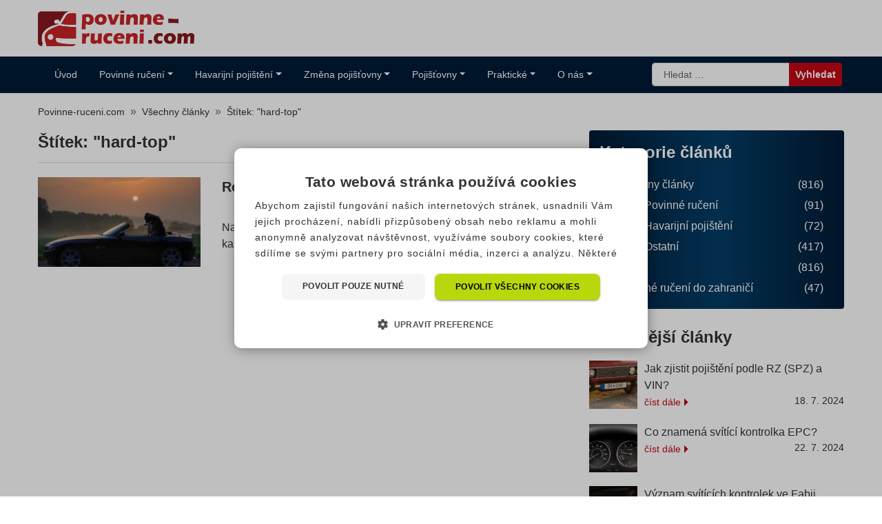

--- FILE ---
content_type: text/html; charset=UTF-8
request_url: https://www.povinne-ruceni.com/stitky/hard-top/
body_size: 32978
content:
<!doctype html>
<html lang="cs" prefix="og: http://ogp.me/ns#" class="no-js no-svg">

<head>
		<meta charset="UTF-8">
	<meta name="viewport" content="width=device-width, initial-scale=1">
	<link rel="profile" href="https://gmpg.org/xfn/11">
	<link rel="apple-touch-icon" sizes="180x180" href="/wp-content/themes/pfp-theme-child/favicon/apple-touch-icon.png">
	<link rel="icon" type="image/png" sizes="32x32" href="/wp-content/themes/pfp-theme-child/favicon/favicon-32x32.png">
	<link rel="icon" type="image/png" sizes="16x16" href="/wp-content/themes/pfp-theme-child/favicon/favicon-16x16.png">
	<link rel="manifest" href="/wp-content/themes/pfp-theme-child/favicon/site.webmanifest">
	<link rel="mask-icon" href="/wp-content/themes/pfp-theme-child/favicon/safari-pinned-tab.svg" color="#87ac28">
	<link rel="shortcut icon" href="/wp-content/themes/pfp-theme-child/favicon/favicon.ico">
	<meta name="msapplication-TileColor" content="#ffffff">
	<meta name="msapplication-TileImage" content="/wp-content/themes/pfp-theme-child/favicon/mstile-144x144.png">
	<meta name="msapplication-config" content="/wp-content/themes/pfp-theme-child/favicon/browserconfig.xml">
	<meta name="theme-color" content="#ffffff">
	<script type="text/javascript">
/* <![CDATA[ */
window.JetpackScriptData = {"site":{"icon":"","title":"Povinne-ruceni.com","host":"unknown","is_wpcom_platform":false}};
/* ]]> */
</script>
<meta name='robots' content='index, follow, max-image-preview:large, max-snippet:-1, max-video-preview:-1' />
	<style></style>
	
	<!-- This site is optimized with the Yoast SEO plugin v25.5 - https://yoast.com/wordpress/plugins/seo/ -->
	<title>Články se štítkem hard-top - Povinne-ruceni.com</title>
<link crossorigin data-rocket-preconnect href="https://scripts.clarity.ms" rel="preconnect">
<link crossorigin data-rocket-preconnect href="https://www.clarity.ms" rel="preconnect">
<link crossorigin data-rocket-preconnect href="https://connect.facebook.net" rel="preconnect">
<link crossorigin data-rocket-preconnect href="https://bat.bing.com" rel="preconnect">
<link crossorigin data-rocket-preconnect href="https://www.googletagmanager.com" rel="preconnect">
<link crossorigin data-rocket-preconnect href="https://cdn.cookie-script.com" rel="preconnect">
<link crossorigin data-rocket-preconnect href="https://eu.i.posthog.com" rel="preconnect">
<link crossorigin data-rocket-preconnect href="https://ehub.cz" rel="preconnect">
<link crossorigin data-rocket-preconnect href="https://googleads.g.doubleclick.net" rel="preconnect">
<link crossorigin data-rocket-preconnect href="https://static-tracking.klaviyo.com" rel="preconnect">
<link crossorigin data-rocket-preconnect href="https://static.klaviyo.com" rel="preconnect">
<link crossorigin data-rocket-preconnect href="https://eu-assets.i.posthog.com" rel="preconnect">
<link crossorigin data-rocket-preconnect href="https://c.imedia.cz" rel="preconnect">
<link crossorigin data-rocket-preconnect href="https://tools.luckyorange.com" rel="preconnect">
<link crossorigin data-rocket-preconnect href="https://cdnjs.cloudflare.com" rel="preconnect">
<link crossorigin data-rocket-preload as="font" href="https://www.povinne-ruceni.com/wp-content/themes/pfp-theme-child/sass/fonts/icons/PovcomIcons.ttf" rel="preload">
<style id="wpr-usedcss">img:is([sizes=auto i],[sizes^="auto," i]){contain-intrinsic-size:3000px 1500px}#fq-thank p{color:#666}.single-post #main-area .fq20{background-color:#f4f5f8;padding:15px;-webkit-box-shadow:0 4px 20px 2px rgba(0,0,0,.1);-moz-box-shadow:0 4px 20px 2px rgba(0,0,0,.1);box-shadow:0 4px 20px 2px rgba(0,0,0,.1);border-radius:4px}.single-post:not(.mobile) #main-area .fq20h1{font-size:1.3rem;font-weight:700;color:#323539;margin-top:0}.single-post:not(.mobile) #main-area .fq20h1 span{color:#011b35!important}.single-post:not(.mobile) #main-area .fq20 label{color:#323539}.single-post:not(.mobile) #main-area .fq20 #fq-predvolba{border-top-right-radius:0;border-bottom-right-radius:0;font-weight:700}.single-post:not(.mobile) #main-area .fq20 #fq-tel{border-top-left-radius:0;border-bottom-left-radius:0}.single-post:not(.mobile) #main-area .fq20 #fq-predvolba{border-right-width:0}.single-post:not(.mobile) #main-area .fq20 .form-control{width:100%}.single-post:not(.mobile) #main-area .fq20 .form-control{height:40px}.single-post:not(.mobile) #main-area .fq20 .form-control:not(.is-invalid){border-color:#c3c3c3}.single-post:not(.mobile) #main-area .fq20 #fq-loader{color:#fff!important;width:2.3rem;height:2.3rem}.single-post:not(.mobile) #main-area .fq20k3 .fq-nabidka{background-color:#f4f5f8!important;-webkit-border-radius:4px;-moz-border-radius:4px;border-radius:4px}.single-post:not(.mobile) #main-area .fq20k3 .fq-nabidka .fq-nadpis{font-weight:700}.single-post:not(.mobile) #main-area .fq20k3 .fq-nabidka .btn-secondary{font-size:13px}.single-post:not(.mobile) #main-area .fq-sum{background:linear-gradient(299.28deg,#023c64 11.85%,#001b35 79.72%);-webkit-border-radius:4px;-moz-border-radius:4px;border-radius:4px;width:100%;height:200px;color:#fff;text-align:center;font-weight:700;font-size:16px;position:relative;top:100px}.single-post:not(.mobile) #main-area .modal-content{border:0 solid rgba(0,0,0,.2)}.single-post:not(.mobile) #main-area #offersInsurance a{text-decoration:none}.fq-sum{background:linear-gradient(299.28deg,#023c64 11.85%,#001b35 79.72%);-webkit-border-radius:4px;-moz-border-radius:4px;border-radius:4px;width:100%;height:100px;color:#fff;text-align:center;font-weight:600;font-size:15px}.slickwprev-loading .slickwprev-slide,.slickwprev-loading .slickwprev-track,.wprevmodal_modal{visibility:hidden}span.wprevpro_stype_btn{margin:0 5px 5px;float:none;border:1px solid #bfbfbf;color:#939393;padding:6px 12px;font-size:15px;cursor:pointer;display:inline-block}span.wppro_page_numbers:hover,span.wprevpro_stag:hover,span.wprevpro_stype_btn:hover{background-color:#f4f4f4}span.wppro_page_numbers.current,span.wprevpro_stag.current,span.wprevpro_stype_btn.current{background:#eaeaea}.wprevpro_rtypes_div{margin-top:5px;margin-bottom:5px}img.wprppagination_loading_image_search,img.wprppagination_loading_image_tag,img.wprppagination_rtypes_loading_img{height:25px;vertical-align:middle;margin-left:5px;margin-top:-3px}.wprevgoslick{padding-left:10px;padding-right:10px}.wprev_search_sort_bar{margin:10px 15px}.btnwprevsubmit,.wprevpro-rating label:hover,.wprevpro_btn_show_rdpop,.wprevpro_load_more_btn,.wprevtooltip,a.wprs_rd_less,a.wprs_rd_more,button.button.wprevpro_btn_show_form,span.wprs_rd_less,span.wprs_rd_more{cursor:pointer}.slickwprev-dotted.slickwprev-slider{margin-bottom:15px}.wprevpro_form .wprevform-field .after{font-style:italic}.wppro_badge1_DIV_5.b3s5{font-size:12px}.slickwprev-dots li button:before,.slickwprev-next:before,.slickwprev-prev:before{font-family:slick;-webkit-font-smoothing:antialiased;-moz-osx-font-smoothing:grayscale}.w3_wprs-col{float:left;width:100%}@media only screen and (min-width:993px){.w3_wprs-col.l12{width:99.99999%}}.wprev_pro_float_outerdiv{position:fixed;bottom:10px;right:10px;width:350px;height:auto;z-index:999999;max-width:84%}.wprevpro_slideout_container{position:fixed;bottom:0;right:0;width:400px;height:100%;z-index:99999999!important;background:#f5f5f5;box-shadow:rgba(0,0,0,.35) 0 2px 8px 0;overflow-y:auto;max-width:85%}.wprevpro_slideout_container::-webkit-scrollbar{width:6px;background-color:#f5f5f5}.wprevpro_slideout_container::-webkit-scrollbar-thumb{background-color:#000}.wprevpro_slideout_container::-webkit-scrollbar-track{-webkit-box-shadow:inset 0 0 6px rgba(0,0,0,.3);background-color:#f5f5f5}div.wprev_pro_float_outerdiv>.wprs_unslider>.wprs_unslider-arrow{width:22px;height:22px;right:-25px}div.wprev_pro_float_outerdiv>.wprs_unslider>.wprs_unslider-arrow.prev{left:-23px}div.wprev_pro_float_outerdiv>.wprs_unslider>.wprs_unslider-arrow.next{right:-23px}.wprevpro_load_more_div{text-align:center}.wprevpro_load_more_btn{padding:8px 16px;text-align:center;text-decoration:none;display:inline-block;-webkit-transition-duration:.4s;transition-duration:.4s;margin:10px;background-color:#fff;color:#757575;border:2px solid #e7e7e7}.wppro_badge1_DIV_1,.wppro_badge1_DIV_12,.wppro_badge1_DIV_2,.wppro_badge1_DIV_5,.wppro_badge1_DIV_stars,.wppro_badge1_SPAN_4{text-decoration:none solid #666;column-rule-color:#666;overflow-wrap:break-word;text-size-adjust:100%;box-sizing:border-box}.wprevpro_load_more_btn:hover{background-color:#e7e7e7}.wppro_badge1_DIV_2{word-wrap:break-word;caret-color:#666;color:#666}.wppro_badge1_DIV_1{box-shadow:rgba(0,0,0,.1) 0 2px 8px 0;color:#666;left:0;max-width:100%;position:relative;right:0;top:0;width:100%;word-wrap:break-word;perspective-origin:171.36px 66px;transform-origin:171.36px 66px;background:#fff;outline:#666 0;border-top:5px solid #618cff;border-bottom:5px solid #fff;border-radius:0;padding:10px 20px 5px;margin:10px}.wppro_badge1_DIV_2,.wppro_badge1_DIV_5,.wppro_badge1_DIV_stars,.wppro_badge1_SPAN_4{border:0 #666;outline:#666 0}.wppro_badge1_DIV_1 a{box-shadow:0 0 0 0 currentColor!important}.wppro_badge1_DIV_2{width:auto;perspective-origin:151.36px 48.5px;transform-origin:151.36px 48.5px;font:400 15px/24px "Helvetica Neue",Helvetica,Arial,sans-serif}.wppro_badge1_DIV_12,.wppro_badge1_DIV_5,.wppro_badge1_DIV_stars,.wppro_badge1_SPAN_4{word-wrap:break-word}.wppro_badge1_DIV_5,.wppro_badge1_DIV_stars,.wppro_badge1_SPAN_4{caret-color:#666}.wppro_badge1_SPAN_4{clear:both;font-size:18px;font-weight:700}.wppro_badge1_DIV_5{color:#666;width:auto;perspective-origin:151.36px 32px;transform-origin:151.36px 32px;font:400 15px/24px "Helvetica Neue",Helvetica,Arial,sans-serif}.wppro_badge1_DIV_stars{bottom:0;color:#618cff;margin-bottom:2px;left:0;position:relative;right:0;top:0;width:auto;perspective-origin:151.36px 13.5px;transform-origin:151.36px 13.5px;font-size:22px;margin-top:6px}.wppro_badge1_DIV_12{clear:both;width:auto;perspective-origin:151.36px 16px;transform-origin:151.36px 16px;border:0 #666;outline:#666 0}.wppro_badge1_DIV_12{margin:8px 0 0}.wppro_badge1_A_14{color:unset;overflow-wrap:break-word;text-decoration:underline solid #666;text-size-adjust:100%;word-wrap:break-word}.wppro_badge1_SPAN_15{box-sizing:border-box;overflow-wrap:break-word;text-decoration:none solid #666;text-size-adjust:100%;word-wrap:break-word;column-rule-color:#666;caret-color:#666;border:0 #666;outline:#666 0}.wppro_badge1_DIV_1.b3s1{margin-top:0;margin-bottom:0;padding:0 5px;border-width:3px}span.wppro_badge1_SPAN_4.b3s4{font-size:15px}.wppro_badge1_DIV_stars.b3s6{margin-top:2px}.wprevpro-rating{display:inline-block;border:0;margin:0;padding:5px}.wprevpro_form .wprevform-field,button.button.wprevpro_btn_show_form{margin-bottom:1.5em}.wprevpro-rating:focus{outline:#ccc solid 0}.wprevpro-rating input[type=radio]{display:none!important}.wprevpro-rating label{font-weight:400;width:20px;height:20px;background:gold;display:inline-block;-webkit-mask-repeat:no-repeat;-webkit-mask-size:contain;-webkit-mask-position:bottom;margin-bottom:0;margin-right:2px;transition:.3s;-webkit-mask-image:url("data:image/svg+xml,%3Csvg version='1.1' xmlns='http://www.w3.org/2000/svg' width='20' height='22' viewBox='0 0 20 22'%3E%3Cpath d='M20.429 8.14c0 0.221-0.16 0.43-0.319 0.589l-4.456 4.346 1.056 6.138c0.012 0.086 0.012 0.16 0.012 0.246 0 0.319-0.147 0.614-0.503 0.614-0.172 0-0.344-0.061-0.491-0.147l-5.512-2.897-5.512 2.897c-0.16 0.086-0.319 0.147-0.491 0.147-0.356 0-0.516-0.295-0.516-0.614 0-0.086 0.012-0.16 0.025-0.246l1.056-6.138-4.469-4.346c-0.147-0.16-0.307-0.368-0.307-0.589 0-0.368 0.381-0.516 0.687-0.565l6.163-0.896 2.762-5.586c0.11-0.233 0.319-0.503 0.602-0.503s0.491 0.27 0.602 0.503l2.762 5.586 6.163 0.896c0.295 0.049 0.688 0.196 0.688 0.565z'%3E%3C/path%3E%3C/svg%3E%0A")}span.wppro_page_dots,span.wppro_page_numbers{text-transform:uppercase;background:#fff;float:none}.wprevpro-rating input[type=radio]:checked+label:before,.wprevpro-rating label:before{color:#fdbf0c}.slickwprev-initialized .slickwprev-slide,.wprevpro_form .after,.wprevpro_form .before{display:block}.wprevpro-rating input:checked~label,.wprevpro-rating label:hover~label,.wprevpro-rating:hover label:hover~input:not(:checked)+label{-webkit-mask-image:url("data:image/svg+xml,%3Csvg version='1.1' xmlns='http://www.w3.org/2000/svg' width='20' height='22' viewBox='0 0 20 22'%3E%3Cpath d='M13.959 12.522l3.757-3.646-5.181-0.761-2.32-4.69-2.32 4.69-5.181 0.761 3.757 3.646-0.896 5.169 4.641-2.443 4.628 2.443zM20.429 8.14c0 0.221-0.16 0.43-0.319 0.589l-4.456 4.346 1.056 6.138c0.012 0.086 0.012 0.16 0.012 0.246 0 0.331-0.147 0.614-0.503 0.614-0.172 0-0.344-0.061-0.491-0.147l-5.512-2.897-5.512 2.897c-0.16 0.086-0.319 0.147-0.491 0.147-0.356 0-0.516-0.295-0.516-0.614 0-0.086 0.012-0.16 0.025-0.246l1.056-6.138-4.469-4.346c-0.147-0.16-0.307-0.368-0.307-0.589 0-0.368 0.381-0.516 0.687-0.565l6.163-0.896 2.762-5.586c0.11-0.233 0.319-0.503 0.602-0.503s0.491 0.27 0.602 0.503l2.762 5.586 6.163 0.896c0.295 0.049 0.688 0.196 0.688 0.565z'%3E%3C/path%3E%3C/svg%3E")}.wprevpro-rating input[type=radio]:checked+label,.wprevpro-rating:hover input~label{-webkit-mask-image:url("data:image/svg+xml,%3Csvg version='1.1' xmlns='http://www.w3.org/2000/svg' width='20' height='22' viewBox='0 0 20 22'%3E%3Cpath d='M20.429 8.14c0 0.221-0.16 0.43-0.319 0.589l-4.456 4.346 1.056 6.138c0.012 0.086 0.012 0.16 0.012 0.246 0 0.319-0.147 0.614-0.503 0.614-0.172 0-0.344-0.061-0.491-0.147l-5.512-2.897-5.512 2.897c-0.16 0.086-0.319 0.147-0.491 0.147-0.356 0-0.516-0.295-0.516-0.614 0-0.086 0.012-0.16 0.025-0.246l1.056-6.138-4.469-4.346c-0.147-0.16-0.307-0.368-0.307-0.589 0-0.368 0.381-0.516 0.687-0.565l6.163-0.896 2.762-5.586c0.11-0.233 0.319-0.503 0.602-0.503s0.491 0.27 0.602 0.503l2.762 5.586 6.163 0.896c0.295 0.049 0.688 0.196 0.688 0.565z'%3E%3C/path%3E%3C/svg%3E%0A")}.wprevpro_form{margin:0 auto;padding:10px}.wprevpro_form label{font-weight:700;display:inline-block!important;float:none}.wprevpro_form input[type=email],.wprevpro_form input[type=text],.wprevpro_form input[type=url],.wprevpro_form select,.wprevpro_form textarea{box-sizing:border-box;display:block;float:none;width:100%;max-width:unset;margin:3px 0;padding:3px 5px;border:1px solid #ddd;box-shadow:inset 0 1px 2px rgba(0,0,0,.07);background-color:#fff;color:#32373c;outline:0;transition:border-color 50ms ease-in-out}.wprevpro_submiterror,.wprevpro_submitsuccess{border-width:1px;border-style:solid;margin-bottom:10px;margin-top:10px;padding:10px}.wprevpro_form textarea{height:11em}.forceloadmorehide,.slickwprev-arrow.slickwprev-hidden,.slickwprev-slide.slickwprev-loading img,.wprevhideme{display:none}.wprevpro_submitsuccess{color:#155724;background-color:#d4edda;border-color:#c3e6cb}.wprevpro_submiterror{color:#721c24;background-color:#f8d7da;border-color:#f5c6cb}.wprev_loader{border:5px solid #f3f3f3;border-radius:50%;border-top:5px solid #b4b9be;width:40px;height:40px;-webkit-animation:2s linear infinite spin;animation:2s linear infinite spin}@-webkit-keyframes spin{0%{-webkit-transform:rotate(0)}100%{-webkit-transform:rotate(360deg)}}@keyframes spin{0%{transform:rotate(0)}100%{transform:rotate(360deg)}}.wprevmodal_modal{position:fixed;z-index:1000000;left:0;top:0;width:100%;height:100%;background-color:rgba(0,0,0,.4);overflow:hidden}.wprevmodal_modal-content{background-color:#fefefe;margin:7% auto;padding:20px;border:1px solid #888;width:80%;max-height:80%;overflow:auto;border-radius:4px}@media only screen and (max-width:768px){.wprevpro-rating label:before{font-size:2em}.wprevmodal_modal-content{margin:10% auto;width:85%;max-height:85%}}.wprevmodal_close{color:#aaa;float:right;font-size:28px;font-weight:700;margin-top:-15px;margin-right:-10px}span.wppro_page_dots,span.wppro_page_numbers,span.wprevpro_stag{color:#939393;font-size:14px}.wprevmodal_close:focus,.wprevmodal_close:hover{color:#000;text-decoration:none;cursor:pointer}.wprevmodal_modal-content::-webkit-scrollbar-track{-webkit-box-shadow:inset 0 0 6px rgba(0,0,0,.3);background-color:#f5f5f5}.wprevmodal_modal-content::-webkit-scrollbar{width:8px;background-color:#f5f5f5}.wprevmodal_modal-content::-webkit-scrollbar-thumb{-webkit-box-shadow:inset 0 0 6px rgba(0,0,0,.3);background-color:#555}span.wppro_page_numbers{border:1px solid #bfbfbf;padding:8px 14px;cursor:pointer}.wppro_page_numbers_ul li{display:inline-block;padding-left:0!important;list-style:unset!important;margin:10px 2px}ul.wppro_page_numbers_ul{display:inline-block;margin:0;box-shadow:none;list-style:none;padding:0 5px!important}div.wppro_pagination{margin:5px 13px}img.wprppagination_loading_image{vertical-align:middle;width:21px;height:21px;margin-left:10px}span.wppro_page_dots{border:1px solid #bfbfbf;padding:8px 14px}.wprevmodal_rdmore_close,.wprevslideout_close{color:#aaa;font-size:28px;float:right;cursor:pointer;font-weight:700}select.wprev_sort{margin-left:5px;padding-left:8px}select.wprev_sort option:disabled{color:#939393}span.wprevpro_stag{margin:0 5px 5px;float:none;border:1px solid #bfbfbf;padding:3px 7px;cursor:pointer;display:inline-block}.b4s12{vertical-align:middle}.wprevslideout_close{margin-top:0;margin-right:5px}.wprs_masonry_js{position:relative;opacity:0}.wprevmodal_modal_rdmore{display:none;position:fixed;z-index:1000000;left:0;top:0;width:100%;height:100%;background-color:rgba(0,0,0,.4);overflow:hidden}.wprevmodal_modal_rdmore-content{background-color:#fefefe;padding:20px;border:1px solid #888;width:650px;max-height:80%;overflow:auto;border-radius:4px;position:relative;margin:0 auto;top:20%}.wprevmodal_rdmore_close{margin-top:-15px;margin-right:-10px}.wprev_banner_outer{background:#f0f0f0;border-radius:2px;margin:15px 20px}.wprev_banner_top{font-size:14px;border-bottom-style:solid;border-bottom-width:1px;padding:0 5px;border-color:#d9d9d9}img.wppro_banner_icon{height:16px;margin-right:5px;transition:opacity .3s ease-in-out;display:inline-block;vertical-align:bottom;margin-bottom:1px}img.opaci2{opacity:.2}span.wprev_banner_top_source{margin-left:10px;margin-right:10px;display:inline-block;vertical-align:middle;line-height:normal;padding:8px 0;cursor:pointer}span.wprev_banner_top_source.cursel,span.wprev_banner_top_source:hover{border-style:solid;border-width:0 0 2px;border-color:#848484;margin-bottom:-1px}.slickwprev-slider{position:relative;display:block;box-sizing:border-box;-webkit-user-select:none;-moz-user-select:none;-ms-user-select:none;user-select:none;-webkit-touch-callout:none;-khtml-user-select:none;-ms-touch-action:pan-y;touch-action:pan-y;-webkit-tap-highlight-color:transparent}.slickwprev-list{position:relative;display:block;overflow:hidden;margin:0 0 10px;padding:0}.slickwprev-dots li button:focus,.slickwprev-dots li button:hover,.slickwprev-list:focus{outline:0}.slickwprev-slider .slickwprev-list,.slickwprev-slider .slickwprev-track{-webkit-transform:translate3d(0,0,0);-moz-transform:translate3d(0,0,0);-ms-transform:translate3d(0,0,0);-o-transform:translate3d(0,0,0);transform:translate3d(0,0,0)}.slickwprev-track{position:relative;top:0;left:0;display:block;margin-left:auto;margin-right:auto}.slickwprev-track:after,.slickwprev-track:before{display:table;content:''}.slickwprev-track:after{clear:both}.slickwprev-slide{display:none;float:left;height:100%;min-height:1px;padding-left:0;padding-right:0}[dir=rtl] .slickwprev-slide{float:right}.slickwprev-vertical .slickwprev-slide{display:block;height:auto;border:1px solid transparent}.slickwprev-loading .slickwprev-list{background:url(https://www.povinne-ruceni.com/wp-content/plugins/wp-review-slider-pro/public/css/ajax-loader.gif) center center no-repeat #fff}.slickwprev-next,.slickwprev-prev{font-size:0;line-height:0;position:absolute;top:50%;display:block;width:20px;height:20px;padding:0;-webkit-transform:translate(0,-50%);-ms-transform:translate(0,-50%);transform:translate(0,-50%);cursor:pointer;color:transparent!important;border:none;outline:0;background:0 0}.slickwprev-next:focus,.slickwprev-next:hover,.slickwprev-prev:focus,.slickwprev-prev:hover{color:transparent;outline:0;background:0 0!important;position:absolute;top:50%;border:unset}.slickwprev-dots li button:focus:before,.slickwprev-dots li button:hover:before,.slickwprev-next:focus:before,.slickwprev-next:hover:before,.slickwprev-prev:focus:before,.slickwprev-prev:hover:before{opacity:1}.slickwprev-next.slickwprev-disabled:before,.slickwprev-prev.slickwprev-disabled:before{opacity:.25}.slickwprev-next:before,.slickwprev-prev:before{font-size:20px;line-height:1;opacity:.75;color:#ddd}.slickwprev-prev{left:-15px}[dir=rtl] .slickwprev-prev{right:-15px;left:auto}.slickwprev-prev:before,[dir=rtl] .slickwprev-next:before{content:'←'}.slickwprev-next:before,[dir=rtl] .slickwprev-prev:before{content:'→'}.slickwprev-next{right:-15px}[dir=rtl] .slickwprev-next{right:auto;left:-15px}.slickwprev-dots{position:absolute;bottom:-10px;display:block!important;width:100%;padding:0!important;margin:0;list-style:none;text-align:center}.slickwprev-dots li{position:relative;display:inline-block;width:20px;height:20px;margin:0;padding:0;cursor:pointer}.slickwprev-dots li button{font-size:0;line-height:0;display:block;width:20px;height:20px;padding:5px;cursor:pointer;color:transparent;border:0;outline:0;background:0 0}.slickwprev-dots li button:before{font-size:6px;line-height:20px;position:absolute;top:0;left:0;width:20px;height:20px;content:'•';text-align:center;opacity:.25;color:#000}.slickwprev-dots li.slickwprev-active button:before{opacity:.75;color:#000}.avataronlyrevdiv{margin-top:20px}@media only screen and (max-width:600px){.wppro_badge1_DIV_1{margin:20px auto}.wprevmodal_modal_rdmore-content{width:auto}}button.slickwprev-arrow.slickwprev-disabled{cursor:unset}.wprev_pro_float_outerdiv .slickwprev-prev{left:-5px}.wprev_pro_float_outerdiv .slickwprev-next{right:-5px}button.slickwprev-arrow{z-index:1000;font-size:0px}.wprev_pro_float_outerdiv-close{cursor:pointer;color:#666;font-size:20px;font-weight:700;font-family:none;position:absolute;right:10px;top:0;padding:unset;z-index:99;opacity:.8;margin:0;line-height:20px;text-align:center;vertical-align:middle;display:block;box-sizing:border-box;width:20px;height:20px;border:3px solid #f5f5f5;border-radius:100%;background:-webkit-linear-gradient(-45deg,transparent 0,transparent 46%,#c4c4c4 46%,#c4c4c4 56%,transparent 56%,transparent 100%),-webkit-linear-gradient(45deg,transparent 0,transparent 46%,#c4c4c4 46%,#c4c4c4 56%,transparent 56%,transparent 100%);background-color:#f5f5f5;box-shadow:0 0 5px 1px rgba(0,0,0,.25);transition:.3s}.wprev_pro_float_outerdiv-close:hover{opacity:1;border-color:#e5e5e5;background-color:#e5e5e5}.wprev_media_div{margin:10px 0 0}.wprevpro_btn_show_rdpop,.wprs_rd_less,.wprs_rd_more{color:#a5a5a5}.readmoretextdiv{transition:max-height .5s ease-out;overflow:hidden}.indrevtextscroll{max-height:100px;overflow-y:auto;padding-right:2px}.indrevtextscroll::-webkit-scrollbar{width:4px}.indrevtextscroll::-webkit-scrollbar-thumb{background-color:#999;outline:#708192 solid 1px}.indrevtextscroll::-webkit-scrollbar-track{-webkit-box-shadow:inset 0 0 5px rgba(0,0,0,.3)}.wprs_unslider,.wprs_unslider-fade,.wprs_unslider-wrap{position:relative}.wprs_unslider{overflow:visible;margin:0;padding:0}.wprs_unslider-arrow,.wprs_unslider-nav ol li{overflow:hidden;text-indent:-999em;cursor:pointer}.wprs_unslider-fade .wprs_unslider-wrap li{position:absolute;left:0;top:0;right:0;z-index:8;list-style-type:none}.wprs_unslider-fade .wprs_unslider-wrap li.wprs_unslider-active{z-index:10}.wprs_unslider li,.wprs_unslider ol,.wprs_unslider ul{list-style:none!important;margin:0;padding:0!important;border:none}.wprs_unslider-arrow{position:absolute;z-index:2;display:block;width:28px;height:28px;top:50%;right:-20px;left:auto;margin-top:-16px;background:58% 51% no-repeat rgba(0,0,0,.2);background-image:url('[data-uri]');background-size:7px 11px;border-radius:32px!important;opacity:.6;transition:opacity .2s;border-width:0!important;box-shadow:unset!important}.wprs_unslider-arrow.next{left:auto}.wprs_unslider-arrow.prev{left:-20px;right:auto;transform:rotate(-180deg)}ul.wprs_unslider-wrap{margin:unset!important}.wprs_unslider-nav ol{list-style:none;text-align:center}.wprs_unslider-nav ol li{display:inline-block;width:9px;height:9px;margin:0 4px;background:0 0;border-radius:5px!important;border:1px solid #c3c3c3}.wprs_unslider-nav ol li.wprs_unslider-active{background:#c3c3c3;cursor:default}ul.wprs_unslider-wrap li{margin:0!important}.wppro_badge1_DIV_stars span.svgicons{width:22px;height:22px;display:inline-block;-webkit-mask-repeat:no-repeat;-webkit-mask-size:contain;-webkit-mask-position:bottom}.wppro_badge1_DIV_stars span.svgicons{background:gold;margin-bottom:-2px;margin-right:1px}.wprevpro_tooltip{display:none;position:absolute;padding-left:10px;padding-right:10px;color:#efefef;background-color:#000000bf;border-radius:3px;font-family:sans-serif;font-style:normal;font-size:10px;line-height:24px;z-index:999999}.wprev_select{display:grid;grid-template-columns:repeat(3,1fr);max-width:300px;gap:2px}.wprev_select__item{padding:5px;cursor:pointer;font-family:Heebo,sans-serif;text-align:center;border-radius:5px;background:#eee;transition:background .1s}.wprev_select__item--selected{background:#7e7e7e;color:#fff}.svg-wprsp-frown-o{-webkit-mask-image:url("data:image/svg+xml,%3Csvg version='1.1' xmlns='http://www.w3.org/2000/svg' width='19' height='22' viewBox='0 0 19 22'%3E%3Cpath d='M13.922 15.285c0.135 0.417-0.098 0.847-0.503 0.982-0.417 0.135-0.859-0.098-0.994-0.516-0.405-1.314-1.621-2.198-2.996-2.198s-2.59 0.884-2.996 2.198c-0.135 0.417-0.577 0.651-0.982 0.516-0.417-0.135-0.651-0.565-0.516-0.982 0.614-1.977 2.419-3.302 4.493-3.302s3.879 1.326 4.493 3.302zM7.857 8.054c0 0.872-0.7 1.571-1.571 1.571s-1.571-0.7-1.571-1.571 0.7-1.571 1.571-1.571 1.571 0.7 1.571 1.571zM14.143 8.054c0 0.872-0.7 1.571-1.571 1.571s-1.571-0.7-1.571-1.571 0.7-1.571 1.571-1.571 1.571 0.7 1.571 1.571zM17.286 11.196c0-4.334-3.523-7.857-7.857-7.857s-7.857 3.523-7.857 7.857 3.523 7.857 7.857 7.857 7.857-3.523 7.857-7.857zM18.857 11.196c0 5.205-4.223 9.429-9.429 9.429s-9.429-4.223-9.429-9.429 4.223-9.429 9.429-9.429 9.429 4.223 9.429 9.429z'%3E%3C/path%3E%3C/svg%3E")}.svg-wprsp-smile-o{-webkit-mask-image:url("data:image/svg+xml,%3Csvg version='1.1' xmlns='http://www.w3.org/2000/svg' width='19' height='22' viewBox='0 0 19 22'%3E%3Cpath d='M13.922 13.394c-0.614 1.977-2.419 3.302-4.493 3.302s-3.879-1.326-4.493-3.302c-0.135-0.417 0.098-0.847 0.516-0.982 0.405-0.135 0.847 0.098 0.982 0.516 0.405 1.314 1.621 2.198 2.996 2.198s2.59-0.884 2.996-2.198c0.135-0.417 0.577-0.651 0.994-0.516 0.405 0.135 0.638 0.565 0.503 0.982zM7.857 8.054c0 0.872-0.7 1.571-1.571 1.571s-1.571-0.7-1.571-1.571 0.7-1.571 1.571-1.571 1.571 0.7 1.571 1.571zM14.143 8.054c0 0.872-0.7 1.571-1.571 1.571s-1.571-0.7-1.571-1.571 0.7-1.571 1.571-1.571 1.571 0.7 1.571 1.571zM17.286 11.196c0-4.334-3.523-7.857-7.857-7.857s-7.857 3.523-7.857 7.857 3.523 7.857 7.857 7.857 7.857-3.523 7.857-7.857zM18.857 11.196c0 5.205-4.223 9.429-9.429 9.429s-9.429-4.223-9.429-9.429 4.223-9.429 9.429-9.429 9.429 4.223 9.429 9.429z'%3E%3C/path%3E%3C/svg%3E")}.svg-wprsp-star-full{-webkit-mask-image:url("data:image/svg+xml,%3Csvg version='1.1' xmlns='http://www.w3.org/2000/svg' width='22' height='22' viewBox='0 0 22 22'%3E%3Cpath d='M22 8.53l-7.601-1.104-3.399-6.888-3.399 6.888-7.601 1.104 5.5 5.361-1.298 7.57 6.798-3.574 6.798 3.574-1.298-7.57 5.5-5.361z'%3E%3C/path%3E%3C/svg%3E%0A")}.svg-wprsp-thumbs-down{-webkit-mask-image:url("data:image/svg+xml,%3Csvg version='1.1' xmlns='http://www.w3.org/2000/svg' width='20' height='22' viewBox='0 0 20 22'%3E%3Cpath d='M3.143 7.268c0 0.43-0.356 0.786-0.786 0.786-0.442 0-0.786-0.356-0.786-0.786 0-0.442 0.344-0.786 0.786-0.786 0.43 0 0.786 0.344 0.786 0.786zM5.107 13.554v-7.857c0-0.43-0.356-0.786-0.786-0.786h-3.536c-0.43 0-0.786 0.356-0.786 0.786v7.857c0 0.43 0.356 0.786 0.786 0.786h3.536c0.43 0 0.786-0.356 0.786-0.786zM18.968 11.724c0.417 0.467 0.675 1.179 0.675 1.829-0.012 1.277-1.080 2.357-2.357 2.357h-3.401c0.098 0.393 0.221 0.516 0.356 0.786 0.319 0.638 0.688 1.35 0.688 2.357 0 0.945 0 3.143-2.75 3.143-0.209 0-0.405-0.086-0.552-0.233-0.528-0.516-0.675-1.277-0.81-2.001-0.147-0.712-0.282-1.449-0.761-1.927-0.381-0.381-0.798-0.908-1.24-1.473-0.54-0.712-1.719-2.173-2.173-2.21-0.405-0.037-0.749-0.381-0.749-0.786v-7.869c0-0.43 0.368-0.773 0.786-0.786 0.43-0.012 1.166-0.27 1.94-0.54 1.326-0.454 2.983-1.031 4.739-1.031h1.584c1.080 0.012 1.891 0.331 2.419 0.958 0.467 0.552 0.675 1.301 0.602 2.222 0.307 0.295 0.54 0.7 0.663 1.154 0.135 0.491 0.135 0.982 0 1.436 0.368 0.491 0.552 1.068 0.528 1.682 0 0.172-0.049 0.54-0.184 0.933z'%3E%3C/path%3E%3C/svg%3E")}.svg-wprsp-thumbs-o-down{-webkit-mask-image:url("data:image/svg+xml,%3Csvg version='1.1' xmlns='http://www.w3.org/2000/svg' width='19' height='22' viewBox='0 0 19 22'%3E%3Cpath d='M3.143 5.696c0-0.43-0.356-0.786-0.786-0.786s-0.786 0.356-0.786 0.786 0.356 0.786 0.786 0.786 0.786-0.356 0.786-0.786zM17.286 12.768c0-0.454-0.344-1.559-0.921-1.571 0.258-0.295 0.43-0.872 0.43-1.265 0-0.577-0.233-1.068-0.651-1.461 0.147-0.258 0.221-0.552 0.221-0.847 0-0.565-0.282-1.265-0.798-1.547 0.037-0.221 0.061-0.454 0.061-0.688 0-1.436-0.908-2.050-2.271-2.050h-1.571c-1.449 0-2.848 0.43-4.199 0.896-0.663 0.233-1.792 0.675-2.48 0.675h-0.393v7.857h0.393c0.97 0 2.431 2.099 2.983 2.811 0.307 0.381 0.602 0.761 0.945 1.117 1.191 1.252 0.786 3.131 1.571 3.929 1.682 0 1.964-0.921 1.964-2.357 0-1.449-1.179-2.492-1.179-3.929h4.321c0.823 0 1.571-0.737 1.571-1.571zM18.857 12.78c0 1.694-1.449 3.131-3.143 3.131h-2.161c0.368 0.761 0.589 1.498 0.589 2.357 0 0.81-0.049 1.547-0.43 2.283-0.602 1.191-1.829 1.645-3.106 1.645-0.417 0-0.81-0.172-1.105-0.454-1.228-1.203-0.847-3.143-1.571-3.941-0.467-0.491-0.896-1.019-1.314-1.559-0.368-0.479-1.203-1.584-1.682-1.903h-3.364c-0.872 0-1.571-0.7-1.571-1.571v-7.857c0-0.872 0.7-1.571 1.571-1.571h3.536c0.344 0 1.338-0.368 1.694-0.491 1.768-0.614 3.302-1.080 5.193-1.080h1.375c2.234 0 3.843 1.326 3.83 3.622v0.061c0.479 0.614 0.737 1.4 0.737 2.185 0 0.172-0.012 0.356-0.037 0.528 0.307 0.54 0.467 1.154 0.467 1.768 0 0.282-0.037 0.577-0.11 0.847 0.393 0.589 0.602 1.289 0.602 2.001z'%3E%3C/path%3E%3C/svg%3E")}.svg-wprsp-thumbs-o-up{-webkit-mask-image:url("data:image/svg+xml,%3Csvg version='1.1' xmlns='http://www.w3.org/2000/svg' width='19' height='22' viewBox='0 0 19 22'%3E%3Cpath d='M3.143 16.696c0-0.43-0.356-0.786-0.786-0.786s-0.786 0.356-0.786 0.786 0.356 0.786 0.786 0.786 0.786-0.356 0.786-0.786zM17.286 9.625c0-0.835-0.749-1.571-1.571-1.571h-4.321c0-1.436 1.179-2.48 1.179-3.929 0-1.436-0.282-2.357-1.964-2.357-0.786 0.798-0.381 2.676-1.571 3.929-0.344 0.356-0.638 0.737-0.945 1.117-0.552 0.712-2.013 2.811-2.983 2.811h-0.393v7.857h0.393c0.688 0 1.817 0.442 2.48 0.675 1.35 0.467 2.75 0.896 4.199 0.896h1.485c1.387 0 2.357-0.552 2.357-2.050 0-0.233-0.025-0.467-0.061-0.688 0.516-0.282 0.798-0.982 0.798-1.547 0-0.295-0.074-0.589-0.221-0.847 0.417-0.393 0.651-0.884 0.651-1.461 0-0.393-0.172-0.97-0.43-1.265 0.577-0.012 0.921-1.117 0.921-1.571zM18.857 9.613c0 0.712-0.209 1.412-0.602 2.001 0.074 0.27 0.11 0.565 0.11 0.847 0 0.614-0.16 1.228-0.467 1.768 0.025 0.172 0.037 0.356 0.037 0.528 0 0.786-0.258 1.571-0.737 2.185 0.025 2.32-1.559 3.683-3.83 3.683h-1.584c-1.743 0-3.364-0.516-4.984-1.080-0.356-0.123-1.35-0.491-1.694-0.491h-3.536c-0.872 0-1.571-0.7-1.571-1.571v-7.857c0-0.872 0.7-1.571 1.571-1.571h3.364c0.479-0.319 1.314-1.424 1.682-1.903 0.417-0.54 0.847-1.068 1.314-1.571 0.737-0.786 0.344-2.725 1.571-3.929 0.295-0.282 0.688-0.454 1.105-0.454 1.277 0 2.504 0.454 3.106 1.645 0.381 0.749 0.43 1.461 0.43 2.283 0 0.859-0.221 1.596-0.589 2.357h2.161c1.694 0 3.143 1.436 3.143 3.131z'%3E%3C/path%3E%3C/svg%3E%0A")}.svg-wprsp-thumbs-up{-webkit-mask-image:url("data:image/svg+xml,%3Csvg version='1.1' xmlns='http://www.w3.org/2000/svg' width='20' height='22' viewBox='0 0 20 22'%3E%3Cpath d='M3.143 16.696c0-0.43-0.356-0.786-0.786-0.786-0.442 0-0.786 0.356-0.786 0.786 0 0.442 0.344 0.786 0.786 0.786 0.43 0 0.786-0.344 0.786-0.786zM5.107 10.411v7.857c0 0.43-0.356 0.786-0.786 0.786h-3.536c-0.43 0-0.786-0.356-0.786-0.786v-7.857c0-0.43 0.356-0.786 0.786-0.786h3.536c0.43 0 0.786 0.356 0.786 0.786zM19.643 10.411c0 0.651-0.258 1.35-0.675 1.829 0.135 0.393 0.184 0.761 0.184 0.933 0.025 0.614-0.16 1.191-0.528 1.682 0.135 0.454 0.135 0.945 0 1.436-0.123 0.454-0.356 0.859-0.663 1.154 0.074 0.921-0.135 1.67-0.602 2.222-0.528 0.626-1.338 0.945-2.419 0.958h-1.584c-1.756 0-3.413-0.577-4.739-1.031-0.773-0.27-1.51-0.528-1.94-0.54-0.417-0.012-0.786-0.356-0.786-0.786v-7.869c0-0.405 0.344-0.749 0.749-0.786 0.454-0.037 1.633-1.498 2.173-2.21 0.442-0.565 0.859-1.093 1.24-1.473 0.479-0.479 0.614-1.215 0.761-1.927 0.135-0.724 0.282-1.485 0.81-2.001 0.147-0.147 0.344-0.233 0.552-0.233 2.75 0 2.75 2.198 2.75 3.143 0 1.007-0.356 1.719-0.688 2.357-0.135 0.27-0.258 0.393-0.356 0.786h3.401c1.277 0 2.357 1.080 2.357 2.357z'%3E%3C/path%3E%3C/svg%3E")}.wprevdropdown-content_badge{display:none;position:relative;background-color:#fff;z-index:1000000;border:1px solid #00000038}.wprevdropdown-content_badge a{float:none;color:#0000008c;padding:8px 12px;text-decoration:none;display:block;text-align:left;-webkit-transition-duration:.4s;transition-duration:.4s}.wprevdropdown-content_badge a:active,.wprevdropdown-content_badge a:hover{background-color:#00000014}.logo{display:block;position:relative}:root{--blue:#023d66;--indigo:#6610f2;--purple:#91278f;--pink:#e83e8c;--red:#c40713;--orange:#fd7e14;--yellow:#ffc107;--green:#bad70b;--teal:#20c997;--cyan:#17a2b8;--white:#ffffff;--gray:#666666;--gray-dark:#343a40;--primary:#c40713;--secondary:#bad70b;--success:#bad70b;--info:#17a2b8;--warning:#ffc107;--danger:#c40713;--light:#f3f9e3;--dark:#bad70b;--breakpoint-xs:0;--breakpoint-sm:576px;--breakpoint-md:768px;--breakpoint-lg:992px;--breakpoint-xl:1200px;--font-family-sans-serif:-apple-system,BlinkMacSystemFont,"Segoe UI",Roboto,"Helvetica Neue",Arial,"Noto Sans",sans-serif,"Apple Color Emoji","Segoe UI Emoji","Segoe UI Symbol","Noto Color Emoji";--font-family-monospace:SFMono-Regular,Menlo,Monaco,Consolas,"Liberation Mono","Courier New",monospace}*,::after,::before{-webkit-box-sizing:border-box;box-sizing:border-box}html{font-family:sans-serif;line-height:1.15;-webkit-text-size-adjust:100%;-webkit-tap-highlight-color:transparent;font-size:max(15px, min(100%, 17px))}article,aside,footer,header,main,nav,section{display:block}body{margin:0;font-family:-apple-system,BlinkMacSystemFont,"Segoe UI",Roboto,"Helvetica Neue",Arial,"Noto Sans",sans-serif,"Apple Color Emoji","Segoe UI Emoji","Segoe UI Symbol","Noto Color Emoji";font-size:1rem;font-weight:400;line-height:1.5;color:#333;text-align:left;background-color:#fff}[tabindex="-1"]:focus{outline:0!important}hr{-webkit-box-sizing:content-box;box-sizing:content-box;height:0;overflow:visible}h1,h2,h3,h4,h5{margin-top:0;margin-bottom:.5rem}p{margin-top:0;margin-bottom:1rem}address{margin-bottom:1rem;font-style:normal;line-height:inherit}ol,ul{margin-top:0;margin-bottom:1rem}ol ol,ol ul,ul ol,ul ul{margin-bottom:0}a{color:#c40713;text-decoration:none;background-color:transparent}a:hover{color:#7a040c;text-decoration:underline}a:not([href]):not([tabindex]){color:inherit;text-decoration:none}a:not([href]):not([tabindex]):focus,a:not([href]):not([tabindex]):hover{color:inherit;text-decoration:none}a:not([href]):not([tabindex]):focus{outline:0}img{vertical-align:middle;border-style:none}table{border-collapse:collapse}caption{padding-top:.75rem;padding-bottom:.75rem;color:#666;text-align:left;caption-side:bottom}label{display:inline-block;margin-bottom:.5rem}button{border-radius:0}button:focus{outline:dotted 1px;outline:-webkit-focus-ring-color auto 5px}button,input,optgroup,select,textarea{margin:0;font-family:inherit;font-size:inherit;line-height:inherit}button,input{overflow:visible}button,select{text-transform:none}select{word-wrap:normal}[type=button],[type=reset],[type=submit],button{-webkit-appearance:button}[type=button]:not(:disabled),[type=reset]:not(:disabled),[type=submit]:not(:disabled),button:not(:disabled){cursor:pointer}[type=button]::-moz-focus-inner,[type=reset]::-moz-focus-inner,[type=submit]::-moz-focus-inner,button::-moz-focus-inner{padding:0;border-style:none}input[type=checkbox],input[type=radio]{-webkit-box-sizing:border-box;box-sizing:border-box;padding:0}input[type=date]{-webkit-appearance:listbox}textarea{overflow:auto;resize:vertical}fieldset{min-width:0;padding:0;margin:0;border:0}legend{display:block;width:100%;max-width:100%;padding:0;margin-bottom:.5rem;font-size:1.5rem;line-height:inherit;color:inherit;white-space:normal}progress{vertical-align:baseline}[type=number]::-webkit-inner-spin-button,[type=number]::-webkit-outer-spin-button{height:auto}[type=search]{outline-offset:-2px;-webkit-appearance:none}[type=search]::-webkit-search-decoration{-webkit-appearance:none}::-webkit-file-upload-button{font:inherit;-webkit-appearance:button}template{display:none}[hidden]{display:none!important}h1,h2,h3,h4,h5{margin-bottom:.5rem;font-weight:500;line-height:1.2}h1{font-size:2.5rem}h2{font-size:2rem}h3{font-size:1.75rem}h4{font-size:1.5rem}h5{font-size:1.25rem}hr{margin-top:1rem;margin-bottom:1rem;border:0;border-top:1px solid rgba(0,0,0,.1)}body.archive #main-area article section>div:first-child+div span{font-size:80%;font-weight:400}#menu-area nav.navbar .dropdown-menu ul{padding-left:0;list-style:none}.img-fluid{max-width:100%;height:auto}#breadcrumb-area header,#footer-area>footer,#header-area header,#main-area,#menu-area header{width:100%;padding-right:15px;padding-left:15px;margin-right:auto;margin-left:auto}@media (min-width:576px){#breadcrumb-area header,#footer-area>footer,#header-area header,#main-area,#menu-area header{max-width:540px}}@media (min-width:768px){#breadcrumb-area header,#footer-area>footer,#header-area header,#main-area,#menu-area header{max-width:720px}}@media (min-width:992px){#breadcrumb-area header,#footer-area>footer,#header-area header,#main-area,#menu-area header{max-width:960px}}#footer-area>footer>div,#header-area>header>#site-branding,body.archive #main-area article section,body.archive #main-area nav{display:-webkit-box;display:-ms-flexbox;display:flex;-ms-flex-wrap:wrap;flex-wrap:wrap;margin-right:-15px;margin-left:-15px}#footer-area>footer>div .hr,#footer-area>footer>div section.column1,#footer-area>footer>div section.column2,#footer-area>footer>div section.column3,#footer-area>footer>div section.column4,#footer-area>footer>div section.logo,#footer-area>footer>div section.osvedceni,#header-area>header>#site-branding #site-contact,#header-area>header>#site-branding #site-logo,.col-12,.col-9,.col-md-4,.col-md-8,body:not(error404) #main-area>main>article,body:not(error404) #main-area>main>aside.sidebar,body:not(page-template-page-calc) #main-area>main>article,body:not(page-template-page-calc) #main-area>main>aside.sidebar,body:not(page-template-page-full) #main-area>main>article,body:not(page-template-page-full) #main-area>main>aside.sidebar{position:relative;width:100%;padding-right:15px;padding-left:15px}.col-9{-webkit-box-flex:0;-ms-flex:0 0 75%;flex:0 0 75%;max-width:75%}.col-12{-webkit-box-flex:0;-ms-flex:0 0 100%;flex:0 0 100%;max-width:100%}@media (min-width:576px){#footer-area>footer>div section.logo{-webkit-box-flex:0;-ms-flex:0 0 33.33333%;flex:0 0 33.33333%;max-width:33.33333%}#header-area>header>#site-branding #site-logo{-webkit-box-flex:0;-ms-flex:0 0 41.66667%;flex:0 0 41.66667%;max-width:41.66667%}#footer-area>footer>div section.column1,#footer-area>footer>div section.column2,#footer-area>footer>div section.column4{-webkit-box-flex:0;-ms-flex:0 0 50%;flex:0 0 50%;max-width:50%}#header-area>header>#site-branding #site-contact{-webkit-box-flex:0;-ms-flex:0 0 58.33333%;flex:0 0 58.33333%;max-width:58.33333%}#footer-area>footer>div .hr,#footer-area>footer>div section.column3{-webkit-box-flex:0;-ms-flex:0 0 100%;flex:0 0 100%;max-width:100%}}@media (min-width:768px){#footer-area>footer>div section.column1,#footer-area>footer>div section.column2,#footer-area>footer>div section.column3,#footer-area>footer>div section.column4,.col-md-4{-webkit-box-flex:0;-ms-flex:0 0 33.33333%;flex:0 0 33.33333%;max-width:33.33333%}#header-area>header>#site-branding #site-contact,#header-area>header>#site-branding #site-logo{-webkit-box-flex:0;-ms-flex:0 0 50%;flex:0 0 50%;max-width:50%}#footer-area>footer>div section.osvedceni,.col-md-8{-webkit-box-flex:0;-ms-flex:0 0 66.66667%;flex:0 0 66.66667%;max-width:66.66667%}}@media (min-width:992px){#footer-area>footer>div section.column1,#footer-area>footer>div section.column2,#footer-area>footer>div section.column3,#footer-area>footer>div section.column4{-webkit-box-flex:0;-ms-flex:0 0 25%;flex:0 0 25%;max-width:25%}body:not(error404) #main-area>main>aside.sidebar,body:not(page-template-page-calc) #main-area>main>aside.sidebar,body:not(page-template-page-full) #main-area>main>aside.sidebar{-webkit-box-flex:0;-ms-flex:0 0 33.33333%;flex:0 0 33.33333%;max-width:33.33333%}body:not(error404) #main-area>main>article,body:not(page-template-page-calc) #main-area>main>article,body:not(page-template-page-full) #main-area>main>article{-webkit-box-flex:0;-ms-flex:0 0 66.66667%;flex:0 0 66.66667%;max-width:66.66667%}}.table{width:100%;margin-bottom:1rem;color:#333}.table tbody+tbody{border-top:2px solid #d5d5d5}.form-control{display:block;width:100%;height:calc(1.5em + .75rem + 2px);padding:.375rem .75rem;font-size:1rem;font-weight:400;line-height:1.5;color:#495057;background-color:#fff;background-clip:padding-box;border:1px solid #ced4da;border-radius:.25rem;-webkit-transition:border-color .15s ease-in-out,-webkit-box-shadow .15s ease-in-out;transition:border-color .15s ease-in-out,-webkit-box-shadow .15s ease-in-out;transition:border-color .15s ease-in-out,box-shadow .15s ease-in-out;transition:border-color .15s ease-in-out,box-shadow .15s ease-in-out,-webkit-box-shadow .15s ease-in-out}@media (prefers-reduced-motion:reduce){.form-control{-webkit-transition:none;transition:none}}.form-control::-ms-expand{background-color:transparent;border:0}.form-control:focus{color:#495057;background-color:#fff;border-color:#f9525c;outline:0;-webkit-box-shadow:0 0 0 .2rem rgba(196,7,19,.25);box-shadow:0 0 0 .2rem rgba(196,7,19,.25)}.form-control::-webkit-input-placeholder{color:#666;opacity:1}.form-control:-ms-input-placeholder{color:#666;opacity:1}.form-control::-ms-input-placeholder{color:#666;opacity:1}.form-control::placeholder{color:#666;opacity:1}.form-control:disabled{background-color:#e9ecef;opacity:1}select.form-control:focus::-ms-value{color:#495057;background-color:#fff}select.form-control[multiple]{height:auto}textarea.form-control{height:auto}.invalid-feedback{display:none;width:100%;margin-top:.25rem;font-size:80%;color:#c40713}.form-control.is-invalid{border-color:#c40713;padding-right:calc(1.5em + .75rem);background-image:url("data:image/svg+xml,%3csvg xmlns='http://www.w3.org/2000/svg' fill='%23c40713' viewBox='-2 -2 7 7'%3e%3cpath stroke='%23c40713' d='M0 0l3 3m0-3L0 3'/%3e%3ccircle r='.5'/%3e%3ccircle cx='3' r='.5'/%3e%3ccircle cy='3' r='.5'/%3e%3ccircle cx='3' cy='3' r='.5'/%3e%3c/svg%3E");background-repeat:no-repeat;background-position:center right calc(.375em + .1875rem);background-size:calc(.75em + .375rem) calc(.75em + .375rem)}.form-control.is-invalid:focus{border-color:#c40713;-webkit-box-shadow:0 0 0 .2rem rgba(196,7,19,.25);box-shadow:0 0 0 .2rem rgba(196,7,19,.25)}.form-control.is-invalid~.invalid-feedback{display:block}textarea.form-control.is-invalid{padding-right:calc(1.5em + .75rem);background-position:top calc(.375em + .1875rem) right calc(.375em + .1875rem)}.form-inline{display:-webkit-box;display:-ms-flexbox;display:flex;-webkit-box-orient:horizontal;-webkit-box-direction:normal;-ms-flex-flow:row wrap;flex-flow:row wrap;-webkit-box-align:center;-ms-flex-align:center;align-items:center}@media (min-width:576px){.form-inline label{display:-webkit-box;display:-ms-flexbox;display:flex;-webkit-box-align:center;-ms-flex-align:center;align-items:center;-webkit-box-pack:center;-ms-flex-pack:center;justify-content:center;margin-bottom:0}.form-inline .form-control{display:inline-block;width:auto;vertical-align:middle}.form-inline .input-group{width:auto}}.btn{display:inline-block;font-weight:400;color:#333;text-align:center;vertical-align:middle;-webkit-user-select:none;-moz-user-select:none;-ms-user-select:none;user-select:none;background-color:transparent;border:1px solid transparent;padding:.375rem .75rem;font-size:1rem;line-height:1.5;border-radius:.25rem;-webkit-transition:color .15s ease-in-out,background-color .15s ease-in-out,border-color .15s ease-in-out,-webkit-box-shadow .15s ease-in-out;transition:color .15s ease-in-out,background-color .15s ease-in-out,border-color .15s ease-in-out,-webkit-box-shadow .15s ease-in-out;transition:color .15s ease-in-out,background-color .15s ease-in-out,border-color .15s ease-in-out,box-shadow .15s ease-in-out;transition:color .15s ease-in-out,background-color .15s ease-in-out,border-color .15s ease-in-out,box-shadow .15s ease-in-out,-webkit-box-shadow .15s ease-in-out}@media (prefers-reduced-motion:reduce){.btn{-webkit-transition:none;transition:none}}.btn:hover{color:#333;text-decoration:none}.btn.focus,.btn:focus{outline:0;-webkit-box-shadow:0 0 0 .2rem rgba(196,7,19,.25);box-shadow:0 0 0 .2rem rgba(196,7,19,.25)}.btn.disabled,.btn:disabled{opacity:.65}a.btn.disabled,fieldset:disabled a.btn{pointer-events:none}.btn-secondary{color:#fff;background-color:#c40713;border-color:#c40713}.btn-secondary:hover{color:#212529;background-color:#9bb309;border-color:#90a609}.btn-secondary.focus,.btn-secondary:focus{-webkit-box-shadow:0 0 0 .2rem rgba(163,188,16,.5);box-shadow:0 0 0 .2rem rgba(163,188,16,.5)}.btn-secondary.disabled,.btn-secondary:disabled{color:#212529;background-color:#bad70b;border-color:#bad70b}.btn-secondary:not(:disabled):not(.disabled).active,.btn-secondary:not(:disabled):not(.disabled):active,.show>.btn-secondary.dropdown-toggle{color:#fff;background-color:#90a609;border-color:#869a08}.btn-secondary:not(:disabled):not(.disabled).active:focus,.btn-secondary:not(:disabled):not(.disabled):active:focus,.show>.btn-secondary.dropdown-toggle:focus{-webkit-box-shadow:0 0 0 .2rem rgba(163,188,16,.5);box-shadow:0 0 0 .2rem rgba(163,188,16,.5)}.btn-lg{padding:.5rem 1rem;font-size:1.25rem;line-height:1.5;border-radius:.3rem}.btn-sm{padding:.25rem .5rem;font-size:.875rem;line-height:1.5;border-radius:.2rem}aside.sidebar a.btn{display:block;width:100%}aside.sidebar a.btn+a.btn{margin-top:.5rem}.fade{-webkit-transition:opacity .15s linear;transition:opacity .15s linear}@media (prefers-reduced-motion:reduce){.fade{-webkit-transition:none;transition:none}}.fade:not(.show){opacity:0}.collapse:not(.show){display:none}.collapsing{position:relative;height:0;overflow:hidden;-webkit-transition:height .35s;transition:height .35s ease}@media (prefers-reduced-motion:reduce){.collapsing{-webkit-transition:none;transition:none}}.dropdown,.dropleft,.dropright,.dropup{position:relative}.dropdown-toggle{white-space:nowrap}.dropdown-toggle::after{display:inline-block;margin-left:.255em;vertical-align:.255em;content:"";border-top:.3em solid;border-right:.3em solid transparent;border-bottom:0;border-left:.3em solid transparent}.dropdown-toggle:empty::after{margin-left:0}.dropdown-menu{position:absolute;top:100%;left:0;z-index:1000;display:none;float:left;min-width:10rem;padding:.5rem 0;margin:.125rem 0 0;font-size:1rem;color:#333;text-align:left;list-style:none;background-color:#fff;background-clip:padding-box;border:1px solid rgba(0,0,0,.15);border-radius:.25rem}.dropdown-menu-right{right:0;left:auto}.dropup .dropdown-menu{top:auto;bottom:100%;margin-top:0;margin-bottom:.125rem}.dropup .dropdown-toggle::after{display:inline-block;margin-left:.255em;vertical-align:.255em;content:"";border-top:0;border-right:.3em solid transparent;border-bottom:.3em solid;border-left:.3em solid transparent}.dropup .dropdown-toggle:empty::after{margin-left:0}.dropright .dropdown-menu{top:0;right:auto;left:100%;margin-top:0;margin-left:.125rem}.dropright .dropdown-toggle::after{display:inline-block;margin-left:.255em;vertical-align:.255em;content:"";border-top:.3em solid transparent;border-right:0;border-bottom:.3em solid transparent;border-left:.3em solid}.dropright .dropdown-toggle:empty::after{margin-left:0}.dropright .dropdown-toggle::after{vertical-align:0}.dropleft .dropdown-menu{top:0;right:100%;left:auto;margin-top:0;margin-right:.125rem}.dropleft .dropdown-toggle::after{display:inline-block;margin-left:.255em;vertical-align:.255em;content:""}.dropleft .dropdown-toggle::after{display:none}.dropleft .dropdown-toggle::before{display:inline-block;margin-right:.255em;vertical-align:.255em;content:"";border-top:.3em solid transparent;border-right:.3em solid;border-bottom:.3em solid transparent}.dropleft .dropdown-toggle:empty::after{margin-left:0}.dropleft .dropdown-toggle::before{vertical-align:0}.dropdown-menu[x-placement^=bottom],.dropdown-menu[x-placement^=left],.dropdown-menu[x-placement^=right],.dropdown-menu[x-placement^=top]{right:auto;bottom:auto}.dropdown-divider{height:0;margin:.5rem 0;overflow:hidden;border-top:1px solid #e9ecef}.dropdown-item{display:block;width:100%;padding:.25rem 1.5rem;clear:both;font-weight:400;color:#212529;text-align:inherit;white-space:nowrap;background-color:transparent;border:0}.dropdown-item:focus,.dropdown-item:hover{color:#16181b;text-decoration:none;background-color:#f8f9fa}.dropdown-item.active,.dropdown-item:active{color:#fff;text-decoration:none;background-color:#c40713}.dropdown-item.disabled,.dropdown-item:disabled{color:#666;pointer-events:none;background-color:transparent}.dropdown-menu.show{display:block}.input-group{position:relative;display:-webkit-box;display:-ms-flexbox;display:flex;-ms-flex-wrap:wrap;flex-wrap:wrap;-webkit-box-align:stretch;-ms-flex-align:stretch;align-items:stretch;width:100%}.input-group>.form-control{position:relative;-webkit-box-flex:1;-ms-flex:1 1 auto;flex:1 1 auto;width:1%;margin-bottom:0}.input-group>.form-control+.form-control{margin-left:-1px}.input-group>.form-control:focus{z-index:3}.input-group>.form-control:not(:last-child){border-top-right-radius:0;border-bottom-right-radius:0}.input-group>.form-control:not(:first-child){border-top-left-radius:0;border-bottom-left-radius:0}.input-group-append{display:-webkit-box;display:-ms-flexbox;display:flex}.input-group-append .btn{position:relative;z-index:2}.input-group-append .btn:focus{z-index:3}.input-group-append .btn+.btn{margin-left:-1px}.input-group-append{margin-left:-1px}.input-group>.input-group-append:last-child>.btn:not(:last-child):not(.dropdown-toggle),.input-group>.input-group-append:not(:last-child)>.btn{border-top-right-radius:0;border-bottom-right-radius:0}.input-group>.input-group-append>.btn{border-top-left-radius:0;border-bottom-left-radius:0}.nav{display:-webkit-box;display:-ms-flexbox;display:flex;-ms-flex-wrap:wrap;flex-wrap:wrap;padding-left:0;margin-bottom:0;list-style:none}.nav-link{display:block;padding:.5rem 1rem}.nav-link:focus,.nav-link:hover{text-decoration:none}.nav-link.disabled{color:#666;pointer-events:none;cursor:default}.navbar{position:relative;display:-webkit-box;display:-ms-flexbox;display:flex;-ms-flex-wrap:wrap;flex-wrap:wrap;-webkit-box-align:center;-ms-flex-align:center;align-items:center;-webkit-box-pack:justify;-ms-flex-pack:justify;justify-content:space-between;padding:.5rem 1rem}#breadcrumb-area .navbar>header,#footer-area.navbar>footer,#header-area .navbar>header,#menu-area .navbar>header,.navbar>#main-area{display:-webkit-box;display:-ms-flexbox;display:flex;-ms-flex-wrap:wrap;flex-wrap:wrap;-webkit-box-align:center;-ms-flex-align:center;align-items:center;-webkit-box-pack:justify;-ms-flex-pack:justify;justify-content:space-between}.navbar-nav{display:-webkit-box;display:-ms-flexbox;display:flex;-webkit-box-orient:vertical;-webkit-box-direction:normal;-ms-flex-direction:column;flex-direction:column;padding-left:0;margin-bottom:0;list-style:none}.navbar-nav .nav-link{padding-right:0;padding-left:0}.navbar-nav .dropdown-menu{position:static;float:none}.navbar-collapse{-ms-flex-preferred-size:100%;flex-basis:100%;-webkit-box-flex:1;-ms-flex-positive:1;flex-grow:1;-webkit-box-align:center;-ms-flex-align:center;align-items:center}.navbar-toggler{padding:.25rem .75rem;font-size:1.25rem;line-height:1;background-color:transparent;border:1px solid transparent;border-radius:.25rem}.navbar-toggler:focus,.navbar-toggler:hover{text-decoration:none}.navbar-toggler-icon{display:inline-block;width:1.5em;height:1.5em;vertical-align:middle;content:"";background:center center no-repeat;background-size:100% 100%}@media (min-width:992px){.navbar-expand-lg{-webkit-box-orient:horizontal;-webkit-box-direction:normal;-ms-flex-flow:row nowrap;flex-flow:row nowrap;-webkit-box-pack:start;-ms-flex-pack:start;justify-content:flex-start}.navbar-expand-lg .navbar-nav{-webkit-box-orient:horizontal;-webkit-box-direction:normal;-ms-flex-direction:row;flex-direction:row}.navbar-expand-lg .navbar-nav .dropdown-menu{position:absolute}.navbar-expand-lg .navbar-nav .nav-link{padding-right:.5rem;padding-left:.5rem}#breadcrumb-area .navbar-expand-lg>header,#footer-area.navbar-expand-lg>footer,#header-area .navbar-expand-lg>header,#menu-area .navbar-expand-lg>header,.navbar-expand-lg>#main-area{-ms-flex-wrap:nowrap;flex-wrap:nowrap}.navbar-expand-lg .navbar-collapse{display:-webkit-box!important;display:-ms-flexbox!important;display:flex!important;-ms-flex-preferred-size:auto;flex-basis:auto}.navbar-expand-lg .navbar-toggler{display:none}}.breadcrumb{display:-webkit-box;display:-ms-flexbox;display:flex;-ms-flex-wrap:wrap;flex-wrap:wrap;padding:.75rem 1rem;margin-bottom:1rem;list-style:none;background-color:#e9ecef;border-radius:.25rem}.breadcrumb-item+.breadcrumb-item{padding-left:.5rem}.breadcrumb-item+.breadcrumb-item::before{display:inline-block;padding-right:.5rem;color:#666;content:"»"}.breadcrumb-item+.breadcrumb-item:hover::before{text-decoration:underline}.breadcrumb-item+.breadcrumb-item:hover::before{text-decoration:none}.breadcrumb-item.active{color:#666}.alert{position:relative;padding:.75rem 1.25rem;margin-bottom:1rem;border:1px solid transparent;border-radius:.25rem}.alert-success{color:#617006;background-color:#f1f7ce;border-color:#ecf4bb}.alert-success hr{border-top-color:#e6f0a5}.progress{display:-webkit-box;display:-ms-flexbox;display:flex;height:1rem;overflow:hidden;font-size:.75rem;background-color:#e9ecef;border-radius:.25rem}.list-group{display:-webkit-box;display:-ms-flexbox;display:flex;-webkit-box-orient:vertical;-webkit-box-direction:normal;-ms-flex-direction:column;flex-direction:column;padding-left:0;margin-bottom:0}.list-group-item{position:relative;display:block;padding:.75rem 1.25rem;margin-bottom:-1px;background-color:#fff;border:1px solid rgba(0,0,0,.125)}.list-group-item:first-child{border-top-left-radius:.25rem;border-top-right-radius:.25rem}.list-group-item:last-child{margin-bottom:0;border-bottom-right-radius:.25rem;border-bottom-left-radius:.25rem}.list-group-item.disabled,.list-group-item:disabled{color:#666;pointer-events:none;background-color:#fff}.list-group-item.active{z-index:2;color:#fff;background-color:#c40713;border-color:#c40713}.close{float:right;font-size:1.5rem;font-weight:700;line-height:1;color:#000;text-shadow:0 1px 0 #fff;opacity:.5}.close:hover{color:#000;text-decoration:none}.close:not(:disabled):not(.disabled):focus,.close:not(:disabled):not(.disabled):hover{opacity:.75}button.close{padding:0;background-color:transparent;border:0;-webkit-appearance:none;-moz-appearance:none;appearance:none}a.close.disabled{pointer-events:none}.toast{max-width:350px;overflow:hidden;font-size:.875rem;background-color:rgba(255,255,255,.85);background-clip:padding-box;border:1px solid rgba(0,0,0,.1);-webkit-box-shadow:0 .25rem .75rem rgba(0,0,0,.1);box-shadow:0 .25rem .75rem rgba(0,0,0,.1);-webkit-backdrop-filter:blur(10px);backdrop-filter:blur(10px);opacity:0;border-radius:.25rem}.toast:not(:last-child){margin-bottom:.75rem}.toast.showing{opacity:1}.toast.show{display:block;opacity:1}.toast.hide{display:none}.modal-open{overflow:hidden}.modal-open .modal{overflow-x:hidden;overflow-y:auto}.modal{position:fixed;top:0;left:0;z-index:1050;display:none;width:100%;height:100%;overflow:hidden;outline:0}.modal-dialog{position:relative;width:auto;margin:.5rem;pointer-events:none}.modal.fade .modal-dialog{-webkit-transition:-webkit-transform .3s ease-out;transition:-webkit-transform .3s ease-out;transition:transform .3s ease-out;transition:transform .3s ease-out,-webkit-transform .3s ease-out;-webkit-transform:translate(0,-50px);transform:translate(0,-50px)}@media (prefers-reduced-motion:reduce){.modal.fade .modal-dialog{-webkit-transition:none;transition:none}}.modal.show .modal-dialog{-webkit-transform:none;transform:none}.modal-dialog-scrollable{display:-webkit-box;display:-ms-flexbox;display:flex;max-height:calc(100% - 1rem)}.modal-dialog-scrollable .modal-content{max-height:calc(100vh - 1rem);overflow:hidden}.modal-dialog-scrollable .modal-header{-ms-flex-negative:0;flex-shrink:0}.modal-dialog-scrollable .modal-body{overflow-y:auto}.modal-content{position:relative;display:-webkit-box;display:-ms-flexbox;display:flex;-webkit-box-orient:vertical;-webkit-box-direction:normal;-ms-flex-direction:column;flex-direction:column;width:100%;pointer-events:auto;background-color:#fff;background-clip:padding-box;border:1px solid rgba(0,0,0,.2);border-radius:.3rem;outline:0}.modal-backdrop{position:fixed;top:0;left:0;z-index:1040;width:100vw;height:100vh;background-color:#000}.modal-backdrop.fade{opacity:0}.modal-backdrop.show{opacity:.5}.modal-header{display:-webkit-box;display:-ms-flexbox;display:flex;-webkit-box-align:start;-ms-flex-align:start;align-items:flex-start;-webkit-box-pack:justify;-ms-flex-pack:justify;justify-content:space-between;padding:1rem;border-bottom:1px solid #333;border-top-left-radius:.3rem;border-top-right-radius:.3rem}.modal-header .close{padding:1rem;margin:-1rem -1rem -1rem auto}.modal-title{margin-bottom:0;line-height:1.5}.modal-body{position:relative;-webkit-box-flex:1;-ms-flex:1 1 auto;flex:1 1 auto;padding:1rem}.modal-scrollbar-measure{position:absolute;top:-9999px;width:50px;height:50px;overflow:scroll}@media (min-width:576px){.modal-dialog{max-width:600px;margin:1.75rem auto}.modal-dialog-scrollable{max-height:calc(100% - 3.5rem)}.modal-dialog-scrollable .modal-content{max-height:calc(100vh - 3.5rem)}#footer-area>footer>div section.column2{display:none!important}}.tooltip{position:absolute;z-index:1070;display:block;margin:0;font-family:-apple-system,BlinkMacSystemFont,"Segoe UI",Roboto,"Helvetica Neue",Arial,"Noto Sans",sans-serif,"Apple Color Emoji","Segoe UI Emoji","Segoe UI Symbol","Noto Color Emoji";font-style:normal;font-weight:400;line-height:1.5;text-align:left;text-align:start;text-decoration:none;text-shadow:none;text-transform:none;letter-spacing:normal;word-break:normal;word-spacing:normal;white-space:normal;line-break:auto;font-size:.875rem;word-wrap:break-word;opacity:0}.tooltip.show{opacity:.9}.tooltip .arrow{position:absolute;display:block;width:.8rem;height:.4rem}.tooltip .arrow::before{position:absolute;content:"";border-color:transparent;border-style:solid}.tooltip-inner{max-width:200px;padding:.25rem .5rem;color:#fff;text-align:center;background-color:#000;border-radius:.25rem}.popover{position:absolute;top:0;left:0;z-index:1060;display:block;max-width:276px;font-family:-apple-system,BlinkMacSystemFont,"Segoe UI",Roboto,"Helvetica Neue",Arial,"Noto Sans",sans-serif,"Apple Color Emoji","Segoe UI Emoji","Segoe UI Symbol","Noto Color Emoji";font-style:normal;font-weight:400;line-height:1.5;text-align:left;text-align:start;text-decoration:none;text-shadow:none;text-transform:none;letter-spacing:normal;word-break:normal;word-spacing:normal;white-space:normal;line-break:auto;font-size:.875rem;word-wrap:break-word;background-color:#fff;background-clip:padding-box;border:1px solid rgba(0,0,0,.2);border-radius:.3rem}.popover .arrow{position:absolute;display:block;width:1rem;height:.5rem;margin:0 .3rem}.popover .arrow::after,.popover .arrow::before{position:absolute;display:block;content:"";border-color:transparent;border-style:solid}.popover-header{padding:.5rem .75rem;margin-bottom:0;font-size:1rem;background-color:#f7f7f7;border-bottom:1px solid #ebebeb;border-top-left-radius:calc(.3rem - 1px);border-top-right-radius:calc(.3rem - 1px)}.popover-header:empty{display:none}.popover-body{padding:.5rem .75rem;color:#333}.carousel{position:relative}.carousel.pointer-event{-ms-touch-action:pan-y;touch-action:pan-y}.carousel-item{position:relative;display:none;float:left;width:100%;margin-right:-100%;-webkit-backface-visibility:hidden;backface-visibility:hidden;-webkit-transition:-webkit-transform .6s ease-in-out;transition:-webkit-transform .6s ease-in-out;transition:transform .6s ease-in-out;transition:transform .6s ease-in-out,-webkit-transform .6s ease-in-out}@media (prefers-reduced-motion:reduce){.carousel-item{-webkit-transition:none;transition:none}}.carousel-item-next,.carousel-item-prev,.carousel-item.active{display:block}.active.carousel-item-right,.carousel-item-next:not(.carousel-item-left){-webkit-transform:translateX(100%);transform:translateX(100%)}.active.carousel-item-left,.carousel-item-prev:not(.carousel-item-right){-webkit-transform:translateX(-100%);transform:translateX(-100%)}.carousel-indicators{position:absolute;right:0;bottom:0;left:0;z-index:15;display:-webkit-box;display:-ms-flexbox;display:flex;-webkit-box-pack:center;-ms-flex-pack:center;justify-content:center;padding-left:0;margin-right:15%;margin-left:15%;list-style:none}.carousel-indicators li{-webkit-box-sizing:content-box;box-sizing:content-box;-webkit-box-flex:0;-ms-flex:0 1 auto;flex:0 1 auto;width:30px;height:3px;margin-right:3px;margin-left:3px;text-indent:-999px;cursor:pointer;background-color:#fff;background-clip:padding-box;border-top:10px solid transparent;border-bottom:10px solid transparent;opacity:.5;-webkit-transition:opacity .6s;transition:opacity .6s ease}@media (prefers-reduced-motion:reduce){.carousel-indicators li{-webkit-transition:none;transition:none}}.carousel-indicators .active{opacity:1}.border{border:1px solid #333!important}.clearfix::after{display:block;clear:both;content:""}.d-none,body>#header-area{display:none!important}.d-inline-block{display:inline-block!important}@media (min-width:992px){#menu-area nav.navbar form,.d-lg-none{display:none!important}#footer-area>footer>div section.column2,body>#header-area{display:block!important}}@media (min-width:1200px){#breadcrumb-area header,#footer-area>footer,#header-area header,#main-area,#menu-area header{max-width:1200px}.d-xl-none{display:none!important}#menu-area nav.navbar form{display:block!important}}.float-left{float:left!important}.position-static{position:static!important}@supports ((position:-webkit-sticky) or (position:sticky)){.sticky-top{position:-webkit-sticky;position:sticky;top:0;z-index:1020}}#footer-area>footer>div section.osvedceni{margin-bottom:0!important}.m-2{margin:.5rem!important}.mr-2{margin-right:.5rem!important}#footer-area>footer,#footer-area>footer>div section.column1,#footer-area>footer>div section.column2,#footer-area>footer>div section.column3,#footer-area>footer>div section.column4,.mb-3{margin-bottom:1rem!important}#footer-area>footer .logo,.my-auto{margin-top:auto!important}.mr-auto{margin-right:auto!important}#footer-area>footer .logo,.my-auto{margin-bottom:auto!important}.text-nowrap{white-space:nowrap!important}.text-left{text-align:left!important}.visible{visibility:visible!important}@media print{*,::after,::before{text-shadow:none!important;-webkit-box-shadow:none!important;box-shadow:none!important}a:not(.btn){text-decoration:underline}img,tr{page-break-inside:avoid}h2,h3,p{orphans:3;widows:3}h2,h3{page-break-after:avoid}@page{size:a3}body{min-width:992px!important}#breadcrumb-area header,#footer-area>footer,#header-area header,#main-area,#menu-area header{min-width:992px!important}.navbar{display:none}.table{border-collapse:collapse!important}}body>div[id$=area]{padding-top:15px;padding-bottom:15px}#menu-area{background-color:#001b36;padding:0;margin-top:15px;margin-bottom:0}@media (max-width:991.98px){#breadcrumb-area .navbar-expand-lg>header,#footer-area.navbar-expand-lg>footer,#header-area .navbar-expand-lg>header,#menu-area .navbar-expand-lg>header,.navbar-expand-lg>#main-area{padding-right:0;padding-left:0}#menu-area{background-color:#fff;margin-top:10px;margin-bottom:10px}#menu-area .navbar-collapse{background-color:#3c3d42}#menu-area .navbar-collapse{margin-top:10px!important}#menu-area nav.navbar ul.navbar-nav{margin-top:0!important}#menu-area nav.navbar{padding:0!important}#menu-area nav.navbar .dropdown .dropdown-menu{background-color:#303135!important}}#menu-area>header .callMe span{padding-right:0}#header-area>header>#site-branding .btn span{font-size:1rem}#header-area>header>#site-branding #site-logo a picture img{max-width:300px}#header-area>header>#site-branding #site-contact{color:#666}#header-area>header>#site-branding #site-contact::after{display:block;clear:both;content:""}#header-area>header>#site-branding #site-contact .callback{float:right!important}body>#header-area{padding-bottom:0}#breadcrumb-area{padding:15px 0 0}#breadcrumb-area ol.breadcrumb{background-color:#fff;padding:0;margin:0;display:block}#breadcrumb-area ol.breadcrumb li{display:inline}#breadcrumb-area ol.breadcrumb li a{color:#333;font-size:.9rem}body:not(error404) #main-area>main,body:not(page-template-page-calc) #main-area>main,body:not(page-template-page-full) #main-area>main{display:-webkit-box;display:-ms-flexbox;display:flex;-ms-flex-wrap:wrap;flex-wrap:wrap;margin-right:-15px;margin-left:-15px}body:not(error404) #main-area>main>article,body:not(page-template-page-calc) #main-area>main>article,body:not(page-template-page-full) #main-area>main>article{margin-bottom:10px}#main-area aside.sidebar .buttons-block,#main-area aside.sidebar .posts-block{margin-bottom:30px}#main-area aside.sidebar .buttons-block a.btn{color:#fff;text-decoration:none}#main-area aside.sidebar .buttons-block a.btn:hover{color:#000;text-decoration:none}#main-area aside.sidebar .menu-blue-block-container{background:-webkit-gradient(linear,right top,left top,from(#001b36),color-stop(#023d66),to(#001b36));background:linear-gradient(to left,#001b36,#023d66,#001b36);background:-moz-linear-gradient(to left,#001b36,#023d66,#001b36);color:#fff;padding:15px;border-radius:4px}#main-area aside.sidebar .menu-blue-block-container h2{color:#fff;margin-top:0;margin-bottom:10px}#main-area aside.sidebar .menu-blue-block-container a{display:block;width:auto;color:#fff;height:30px;line-height:30px;margin-top:0;position:relative;white-space:nowrap;font-size:1rem}#main-area aside.sidebar .menu-blue-block-container a.subcat{margin-left:25px!important}#main-area aside.sidebar .menu-blue-block-container a.subcat .blog-category:before{width:40px}#main-area aside.sidebar .menu-blue-block-container a:focus,#main-area aside.sidebar .menu-blue-block-container a:hover{text-decoration:underline;color:#adbfce}#main-area aside.sidebar .menu-blue-block-container a:focus .blog-category,#main-area aside.sidebar .menu-blue-block-container a:hover .blog-category{color:#fff}#main-area aside.sidebar .menu-blue-block-container a.active{color:#adbfce;font-weight:600}#main-area aside.sidebar .menu-blue-block-container a.active .blog-category{color:#fff}#main-area aside.sidebar .menu-blue-block-container a .count-article{right:15px;margin:0;text-align:right;position:absolute;left:15px;top:0}#main-area aside.sidebar .menu-blue-block-container a span:before{width:25px;height:20px;display:inline-block}#main-area aside.sidebar .posts-block>div{float:none;clear:both;display:list-item;overflow:auto}#main-area aside.sidebar .posts-block>div>a .text{color:#333;text-decoration:none;padding-bottom:10px}#main-area aside.sidebar .posts-block>div>a .read{color:#c40713;text-decoration:none;font-size:.9rem}#main-area aside.sidebar .posts-block>div>a .read .sro-sipka-aktualita{margin-left:5px;font-size:.7rem}#main-area aside.sidebar .posts-block>div>a .date{float:right;color:#333;font-size:.9rem}#main-area aside.sidebar .posts-block>div>a:hover{text-decoration:none}#main-area aside.sidebar .posts-block>div>a:hover .text{text-decoration:underline}#main-area aside.sidebar .posts-block>div>a:hover .read{color:#c40713;text-decoration:none}#main-area aside.sidebar .posts-block>div>a:hover .read:hover{text-decoration:underline}#main-area aside.sidebar .posts-block>div>a>img{float:left;margin-right:10px}#main-area aside.sidebar .posts-block>div:not(:last-child){margin-bottom:10px;padding-bottom:10px}#main-area aside.sidebar .posts-block>div:last-child{margin-bottom:0;padding-bottom:0}#main-area aside.sidebar .tag-block a{color:#023d66}#main-area aside.sidebar .tag-block a:hover{color:#01101b}#main-area aside.sidebar .tag-block p{padding-top:10px}#main-area aside.sidebar .tag-block p a{text-decoration:underline}#main-area aside.sidebar .tag-block p a:hover{text-decoration:none}#footer-area{background:-webkit-gradient(linear,left top,left bottom,color-stop(-55%,#67666b),to(#000));background:linear-gradient(to bottom,#67666b -55%,#000);background:-ms-linear-gradient(to bottom,#67666b -55%,#000);padding-top:2rem}#footer-area>footer>div{color:#fff}#footer-area>footer>div section{font-size:.9rem}#footer-area>footer>div section a{text-decoration:underline}#footer-area>footer>div section a:hover{text-decoration:none}#footer-area>footer>div section h4+div{margin-bottom:1rem}#footer-area>footer>div section.column1{border-right:1px solid #000}#footer-area>footer>div section.column1 table{margin-top:1rem}#footer-area>footer>div section.column2{border-right:1px solid #000}#footer-area>footer>div section.column3{border-right:1px solid #000}#footer-area>footer>div section.column3 [class*=" povcom-"],#footer-area>footer>div section.column3 [class^=povcom-]{font-size:2rem;margin-right:10px;margin-bottom:10px}#footer-area>footer>div section.column3 a{margin-bottom:.2rem;position:relative}@media (min-width:576px){.my-sm-0{margin-top:0!important}.my-sm-0{margin-bottom:0!important}#footer-area>footer>div section.column3 a{display:table}}@media (max-width:767.98px){body>div[id$=area]{padding-top:10px;padding-bottom:10px}body.archive #main-area,body.single #main-area{padding-top:0}#main-area aside.sidebar .buttons-block a.btn{font-size:1.09rem}#footer-area>footer>div section.column3 a{display:inline-block;width:50%}#footer-area>footer>div section.column3 a{display:inline}}#footer-area>footer>div section.column3 a:focus,#footer-area>footer>div section.column3 a:hover{text-decoration:none}#footer-area>footer>div section.column3 a:focus span.text,#footer-area>footer>div section.column3 a:hover span.text{text-decoration:underline}#footer-area>footer>div section.column3 a span.text{position:absolute;top:6px}#footer-area>footer>div section.column4 .socialni a{font-size:2.7em;text-decoration:none;color:#c2c5c7;margin:0 10px 10px 0;float:left}#footer-area>footer>div section.column4 .socialni a:focus,#footer-area>footer>div section.column4 .socialni a:hover{color:#fff;text-decoration:none}#footer-area>footer>div section.column4 a{color:#c2c5c7;white-space:nowrap}#footer-area>footer>div section.column4 a:focus,#footer-area>footer>div section.column4 a:hover{text-decoration:underline;color:#c2c5c7}#footer-area>footer>div section.column4 a.active{text-decoration:underline}#footer-area>footer>div section.column4 a.active:focus,#footer-area>footer>div section.column4 a.active:hover{text-decoration:none}#footer-area>footer>div section.logo,#footer-area>footer>div section.osvedceni{color:#67666b}#footer-area>footer>div section h4{color:#bad70b}#footer-area>footer>div .hr>hr{border:0 solid #000;border-top:1px solid #000;margin-top:.5rem;margin-bottom:1.5rem;width:100%}#footer-area>footer .osvedceni p{margin-bottom:0}#footer-area>footer .osvedceni p a{text-decoration:underline}#footer-area>footer .osvedceni p a:focus,#footer-area>footer .osvedceni p a:hover{text-decoration:none}#footer-area a{color:#c2c5c7}body.archive #main-area article{margin-bottom:20px}body.archive #main-area article header h1{border-bottom:2px solid #e8edf3;padding-bottom:12px;margin-bottom:20px}body.archive #main-area article section{margin-bottom:20px}body.archive #main-area article section>div:first-child img{margin-bottom:10px}body.archive #main-area article section>div:first-child+div header h3{margin-top:0;margin-bottom:.5rem}body.archive #main-area article section>div:first-child+div header h3 a{color:#333;text-decoration:none}body.archive #main-area article section>div:first-child+div header span a{color:#c40713;text-decoration:none}body.archive #main-area article section>div:first-child+div header span a:hover{text-decoration:underline}body.archive #main-area article section>div:first-child+div span:last-child{float:right}body.archive #main-area article section>div:first-child+div p{margin-bottom:0}#main-area article img{max-width:100%;height:auto}#footer-area .footer-rating .btn{color:#000;text-decoration:none}a:active img,a:focus img,a:hover img,a:visited img{text-decoration:none}@media (max-width:1199.98px){#menu-area nav.navbar input[type=search]{font-size:1rem;padding:.6rem .76rem}#menu-area nav.navbar li a.nav-link{font-size:1rem;padding:.6rem .76rem}}@media (min-width:768px){#menu-area nav.navbar{padding:0}}#menu-area nav.navbar form{padding-right:.2rem}@media (min-width:992px) and (max-width:1199.98px){#menu-area nav.navbar form input[type=search]{width:100%}}#menu-area nav.navbar .navbar-toggler{color:#fff;border-color:#c40713;background-color:#c40713;padding:.25rem .5rem;border:0 solid transparent}#menu-area nav.navbar .navbar-toggler-icon{background-image:url("data:image/svg+xml,%3csvg viewBox='0 0 30 30' xmlns='http://www.w3.org/2000/svg'%3e%3cpath stroke='rgba(255, 255, 255, 1)' stroke-width='3' stroke-linecap='round' stroke-miterlimit='15' d='M4 7h22M4 15h22M4 23h22'/%3e%3c/svg%3e")}#menu-area nav.navbar li a.nav-link{color:#fff}#menu-area nav.navbar li:focus>a,#menu-area nav.navbar li:hover>a{color:#fff}@media (min-width:992px){.m-lg-0{margin:0!important}#menu-area nav.navbar input[type=search]{font-size:.9rem;padding:1rem}#menu-area nav.navbar form input[type=search]{max-width:200px;max-height:34px}#menu-area nav.navbar li a.nav-link{font-size:.9rem;padding:1rem}#menu-area nav.navbar li a.nav-link [class*=" sro-"],#menu-area nav.navbar li a.nav-link [class^=sro-]{display:none}#menu-area nav.navbar li:hover{background-color:#7b0009}#menu-area nav.navbar li.show>a{background-color:#7b0009}#menu-area nav.navbar .dropdown-menu{border-top-width:0}}@media (max-width:1199.98px){#menu-area nav.navbar li:hover{background-color:#c40713}#menu-area nav.navbar li.show>a{background-color:#c40713}#menu-area nav.navbar .dropdown-menu ul li a{font-size:1rem}}#menu-area nav.navbar li.show>a:focus,#menu-area nav.navbar li.show>a:hover{color:#fff}#menu-area nav.navbar li.show a{color:#fff}#menu-area nav.navbar li.active>a{background-color:#7b0009}#menu-area nav.navbar li.active :focus,#menu-area nav.navbar li.active :hover{color:#fff}#menu-area nav.navbar .dropdown-menu{border-radius:0;width:auto;border-width:0;margin-top:0}@media (max-width:767.98px){#menu-area nav.navbar .dropdown-menu{background-color:#27282b!important}}@media (min-width:576px){#menu-area nav.navbar .dropdown-menu{background-color:#7b0009}}#menu-area nav.navbar .dropdown-menu ul{padding-right:11px}#menu-area nav.navbar .dropdown-menu ul li a{padding:8px 6px;white-space:nowrap;line-height:1.5;text-decoration:underline;width:100%;display:inline-block}@media (min-width:992px){#menu-area nav.navbar .dropdown-menu ul li a{font-size:.9rem}}#menu-area nav.navbar .dropdown-menu ul li.dropdown-divider{padding:0;margin-top:10px;margin-bottom:10px;border-top:1px solid #d8d8d8}@media (max-width:991.98px){#menu-area nav.navbar{padding:.5rem}#menu-area nav.navbar ul.navbar-nav{margin-top:5px}#menu-area nav.navbar li a.nav-link [class*=" sro-"],#menu-area nav.navbar li a.nav-link [class^=sro-]{margin-right:10px}#menu-area nav.navbar .dropdown-menu ul{padding-left:0!important}#menu-area nav.navbar .dropdown-menu ul li a{color:#fff;padding-left:10px;display:inline}#menu-area nav.navbar .dropdown-menu ul li.dropdown-divider{display:none}}#menu-area nav.navbar .dropdown-menu ul li:focus,#menu-area nav.navbar .dropdown-menu ul li:hover{cursor:pointer}@media (min-width:768px){#menu-area nav.navbar .dropdown-menu ul{padding-left:11px}#menu-area nav.navbar .dropdown-menu ul li:focus,#menu-area nav.navbar .dropdown-menu ul li:hover{background-color:#7b0009}#menu-area nav.navbar .dropdown-menu{left:0;margin-top:0}}#menu-area nav.navbar .dropdown-menu ul li:focus a,#menu-area nav.navbar .dropdown-menu ul li:hover a{text-decoration:none}@media (max-width:991.98px){#menu-area nav.navbar .dropdown-menu ul li:focus,#menu-area nav.navbar .dropdown-menu ul li:hover{background-color:#c40713!important}#menu-area nav.navbar .dropdown-menu ul{padding-left:.4rem;padding-right:0}#menu-area nav.navbar .dropdown-menu ul li{padding-left:1rem;padding-top:5px;padding-bottom:5px}#menu-area nav.navbar .dropdown-menu ul li a{white-space:normal}#menu-area nav.navbar .dropdown-menu ul li:before{font-family:PovcomIcons;content:"\e656";color:#fff;background-color:#fff;background:0 0;font-size:9px;height:8px;width:8px;margin-right:0;position:relative;top:-2px}#menu-area nav.navbar .dropdown-menu{background-color:#7b0009}}h1,h2,h3,h4,h5{clear:both}h1{font-size:1.5rem}h2{font-size:1.5rem}h3{font-size:1.25rem}h4{font-size:1.125rem}h5{font-size:1rem}main h1,main h2,main h3,main h4,main h5{margin-bottom:.5rem;font-weight:700;line-height:1.45}main article h1,main article h2,main article h3{margin-top:0}main h1,main h2,main h3{margin-top:24px;margin-bottom:12px}main h4,main h5{margin-top:0;margin-bottom:0}#footer-area h4{font-size:1.1rem;font-weight:600}body.archive #main-area article section>div:first-child+div span{font-size:.75rem;line-height:1.5rem}a{color:#023d66}a:hover{color:#01101b}a.out{padding-right:15px;background-repeat:no-repeat;background-position:100% 5px;background-image:url(https://www.povinne-ruceni.com/wp-content/themes/pfp-theme-child/sass/images/out.gif)}#main-area main article a:not([class]){word-break:break-word}#main-area main article a.out,#main-area main article a:not([class]){color:#023d66;text-decoration:underline}#main-area main article a.out:hover,#main-area main article a:not([class]):hover{color:#01101b;text-decoration:none}#main-area main article a.btn{color:#fff;text-decoration:none;font-weight:600}#main-area main article a.btn:hover{color:#000;text-decoration:none}aside.sidebar h2{padding-bottom:5px}.out-dark{padding-right:15px;background-repeat:no-repeat;background-position:100% 5px;background-image:url(https://www.povinne-ruceni.com/wp-content/themes/pfp-theme-child/sass/images/out-dark.gif)}a.out-link::after,li.out-link>a::after{padding-right:15px!important;background-repeat:no-repeat;background-position:right;background-image:url(https://www.povinne-ruceni.com/wp-content/themes/pfp-theme-child/sass/images/out-dark.gif);height:10px;width:10px;content:" "}@font-face{font-family:PovcomIcons;src:url("https://www.povinne-ruceni.com/wp-content/themes/pfp-theme-child/sass/fonts/icons/PovcomIcons.eot");src:url("https://www.povinne-ruceni.com/wp-content/themes/pfp-theme-child/sass/fonts/icons/PovcomIcons.eot") format("embedded-opentype"),url("https://www.povinne-ruceni.com/wp-content/themes/pfp-theme-child/sass/fonts/icons/PovcomIcons.ttf") format("truetype"),url("https://www.povinne-ruceni.com/wp-content/themes/pfp-theme-child/sass/fonts/icons/PovcomIcons.woff") format("woff"),url("https://www.povinne-ruceni.com/wp-content/themes/pfp-theme-child/sass/fonts/icons/PovcomIcons.svg#PovcomIcons") format("svg");font-weight:400;font-style:normal;font-display:swap}.pfp-close,[class*=" icon-"],[class*=" povcom-"],[class*=" sro-"],[class^=icon-],[class^=povcom-],[class^=sro-]{font-family:PovcomIcons!important;speak:none;font-style:normal;font-weight:400;font-variant:normal;text-transform:none;line-height:1;-webkit-font-smoothing:antialiased;-moz-osx-font-smoothing:grayscale}.pfp-close:before{content:""}.povcom-prichozi:before{content:""}.povcom-auto_profil:before,.sro-povinne-ruceni:before{content:""}.povcom-srazka:before,.sro-havarijni-pojisteni:before{content:""}.povcom-sipka_prava:before{content:""}.povcom-plus_kolecko:before{content:""}#main-area aside.sidebar .posts-block>div>a .read .sro-sipka-aktualita:before{content:""}.sro-pojisteni-domacnosti:before{content:""}.povcom-kniha:before{content:""}.povcom-fb:before{content:""}.povcom-yt:before{content:""}.povcom-rss:before{content:""}img{max-width:100%}#main-area main img[class*=" mb-"]+h1,#main-area main img[class*=" mb-"]+h2,#main-area main img[class*=" mb-"]+h3,#main-area main img[class*=" mb-"]+h4,#main-area main img[class*=" mb-"]+h5,#main-area main img[class^=mb-]+h1,#main-area main img[class^=mb-]+h2,#main-area main img[class^=mb-]+h3,#main-area main img[class^=mb-]+h4,#main-area main img[class^=mb-]+h5{margin-top:.5rem}body.archive #main-area article section>div:first-child+div main img[class*=" mb-"]+span,body.archive #main-area article section>div:first-child+div main img[class^=mb-]+span,body.archive #main-area main article section>div:first-child+div img[class*=" mb-"]+span,body.archive #main-area main article section>div:first-child+div img[class^=mb-]+span{margin-top:-1rem}#main-area main article a>span[class*=" povcom-"],#main-area main article a>span[class^=povcom-]{margin-right:8px}#footer-area>footer>div section.column4 .blog-categories{list-style:none;padding:0}#footer-area>footer>div section.column4 .blog-categories p{margin-bottom:.5rem}#footer-area>footer>div section.column4 .blog-categories p a:active,#footer-area>footer>div section.column4 .blog-categories p a:hover{text-decoration:none}#footer-area>footer>div section.column4 .blog-categories .blog-category{float:left}#footer-area>footer>div section.column4 .blog-categories .blog-category:before{width:40px;display:inline-block}#footer-area>footer>div section.column4 .blog-categories .blog-category.povcom-kniha:before{font-size:20px}#footer-area>footer>div section.column4 .blog-categories .blog-category.povcom-auto_profil:before{font-size:14px}#footer-area>footer>div section.column4 .blog-categories .blog-category.povcom-srazka:before{font-size:14px}#footer-area>footer>div section.column4 .blog-categories .blog-category.povcom-plus_kolecko:before{font-size:16px}#main-area main article ul:not(.pagination){margin-top:.43rem;padding-left:.875rem}#main-area main article ul:not(.pagination)>li{list-style-type:none;margin-left:1.31rem;position:relative}#main-area main article ul:not(.pagination)>li:before{border-radius:50%;background-color:#c40713;content:"";height:8px;width:8px;margin-right:5px;position:absolute;left:-20px;top:8px}.btn{font-weight:600}.btn [class*=" povcom-"],.btn [class*=" sro-"],.btn [class^=povcom-],.btn [class^=sro-]{padding-right:10px}@media (max-width:1199.98px){.btn{font-size:90%}}@media (max-width:767.98px){.btn{font-size:100%}}#main-area main .alert>h2{margin-top:.5rem}.pfp-close{font-size:1.2rem}body.s20 .modal-content{border-radius:.125rem;-webkit-box-shadow:0 3px 15px 0 rgba(130,173,51,.12);box-shadow:0 3px 15px 0 rgba(130,173,51,.12)}body.s20 .modal-content .close{text-decoration:none}body.s20 .modal-content .modal-header{position:relative;border-radius:0;border-bottom:none}body.s20 .modal-content .modal-header .close{position:absolute;top:0;right:0;z-index:3;margin:-5px 0;padding:7px;opacity:1;font-size:26px}body.s20 .modal-content .modal-header .close:focus{outline:0}body.s20 .modal-content .modal-header .close span{display:block;width:14px;height:14px;color:#333;text-shadow:none;font-weight:400}body.s20 .modal-content .modal-body hr{border-color:#82ad33}body.s20 .modal.visible{animation:1s both showModal;-ms-animation:showModal 1s 1 both;-moz-animation:1s both showModal;-webkit-animation:1s both showModal;-o-animation:1s both showModal}body.s20 .modal.hidden{z-index:-1;opacity:0}.modal:not(#ouibounce-modal) a:not([href]):not(.btn):not(.btn-link){font-weight:400!important;color:#023d66!important;text-decoration:underline;cursor:pointer}.modal:not(#ouibounce-modal) .modal-body a:not(.close){text-decoration:underline}.modal:not(#ouibounce-modal) .modal-body a:not(.close):hover{text-decoration:none}.modal#ouibounce-modal .modal-body a:not(.close){text-decoration:none}.modal#ouibounce-modal .modal-body a:not(.close):hover{text-decoration:none}.modal#ouibounce-modal .modal-body h3 a,.modal#ouibounce-modal .modal-body p a{color:#333!important}.modal#ouibounce-modal .modal-body p{margin-bottom:0}#ouibounce-modal-ls h2.modal-title{color:#163d63;font-size:22px}#ouibounce-modal-ls h2.modal-title+p{color:#163d63;font-size:14px;font-weight:700}#ouibounce-modal-ls .modal-body .modal-body{background:#eee;border-radius:2px;padding-top:30px;padding-bottom:30px;margin-left:40px;margin-right:40px}#ouibounce-modal-ls .modal-body label[for=phoneNumber]{display:none}.form-control.is-invalid{background-image:none}#wprev-badge-2{border-radius:0}#wprev-badge-2{border-top:3px solid transparent}#wprev-badge-2{background:rgba(0,0,0,0)}#wprev-badge-2{border-bottom:3px solid transparent}#wprev-badge-2 .svgicons{background:#fff}#wprev-badge-2 .wppro_badge1_SPAN_4{color:#fff}#wprev-badge-2 .wppro_badge1_DIV_12{color:#fff}#wprev-badge-2{box-shadow:unset}#wprev-badge-2{width:auto}#wprev-badge-2{margin:0;padding:0}.wppro_badge1_SPAN_4.b3s4{display:none}.wppro_badge1_DIV_stars span.svgicons{width:16px;height:16px}</style><link rel="preload" data-rocket-preload as="image" href="https://storage.googleapis.com/wp-resources/povinne-ruceni.com/2021/11/roadster-236x130.jpg" fetchpriority="high">
	<meta name="description" content="Články se štítkem hard-top. Veškeré informace a další zajímavé články na jednom místě. Získejte nejlevnější pojištění online na www.povinne-ruceni.com" />
	<link rel="canonical" href="https://www.povinne-ruceni.com/stitky/hard-top/" />
	<meta property="og:locale" content="cs_CZ" />
	<meta property="og:type" content="article" />
	<meta property="og:title" content="Články se štítkem hard-top - Povinne-ruceni.com" />
	<meta property="og:description" content="Články se štítkem hard-top. Veškeré informace a další zajímavé články na jednom místě. Získejte nejlevnější pojištění online na www.povinne-ruceni.com" />
	<meta property="og:url" content="https://www.povinne-ruceni.com/stitky/hard-top/" />
	<meta property="og:site_name" content="Povinne-ruceni.com" />
	<meta name="twitter:card" content="summary_large_image" />
	<script type="application/ld+json" class="yoast-schema-graph">{"@context":"https://schema.org","@graph":[{"@type":"CollectionPage","@id":"https://www.povinne-ruceni.com/stitky/hard-top/","url":"https://www.povinne-ruceni.com/stitky/hard-top/","name":"Články se štítkem hard-top - Povinne-ruceni.com","isPartOf":{"@id":"https://www.povinne-ruceni.com/#website"},"primaryImageOfPage":{"@id":"https://www.povinne-ruceni.com/stitky/hard-top/#primaryimage"},"image":{"@id":"https://www.povinne-ruceni.com/stitky/hard-top/#primaryimage"},"thumbnailUrl":"https://storage.googleapis.com/wp-resources/povinne-ruceni.com/2021/11/roadster.jpg","description":"Články se štítkem hard-top. Veškeré informace a další zajímavé články na jednom místě. Získejte nejlevnější pojištění online na www.povinne-ruceni.com","breadcrumb":{"@id":"https://www.povinne-ruceni.com/stitky/hard-top/#breadcrumb"},"inLanguage":"cs"},{"@type":"ImageObject","inLanguage":"cs","@id":"https://www.povinne-ruceni.com/stitky/hard-top/#primaryimage","url":"https://storage.googleapis.com/wp-resources/povinne-ruceni.com/2021/11/roadster.jpg","contentUrl":"https://storage.googleapis.com/wp-resources/povinne-ruceni.com/2021/11/roadster.jpg","width":1280,"height":851,"caption":"roadster"},{"@type":"BreadcrumbList","@id":"https://www.povinne-ruceni.com/stitky/hard-top/#breadcrumb","itemListElement":[{"@type":"ListItem","position":1,"name":"Home","item":"https://www.povinne-ruceni.com/"},{"@type":"ListItem","position":2,"name":"hard-top"}]},{"@type":"WebSite","@id":"https://www.povinne-ruceni.com/#website","url":"https://www.povinne-ruceni.com/","name":"Povinne-ruceni.com","description":"Nejlevnější povinné ručení 🚗 online 2024","publisher":{"@id":"https://www.povinne-ruceni.com/#organization"},"potentialAction":[{"@type":"SearchAction","target":{"@type":"EntryPoint","urlTemplate":"https://www.povinne-ruceni.com/?s={search_term_string}"},"query-input":{"@type":"PropertyValueSpecification","valueRequired":true,"valueName":"search_term_string"}}],"inLanguage":"cs"},{"@type":"Organization","@id":"https://www.povinne-ruceni.com/#organization","name":"Povinne-ruceni.com","url":"https://www.povinne-ruceni.com/","logo":{"@type":"ImageObject","inLanguage":"cs","@id":"https://www.povinne-ruceni.com/#/schema/logo/image/","url":"https://storage.googleapis.com/wp-resources/povinne-ruceni.com/2024/06/povinnerucenicom-og-logo.png","contentUrl":"https://storage.googleapis.com/wp-resources/povinne-ruceni.com/2024/06/povinnerucenicom-og-logo.png","width":696,"height":696,"caption":"Povinne-ruceni.com"},"image":{"@id":"https://www.povinne-ruceni.com/#/schema/logo/image/"},"sameAs":["https://www.facebook.com/povinnerucenicom/","https://www.youtube.com/user/PFPpovinneruceni"]}]}</script>
	<!-- / Yoast SEO plugin. -->


<link rel='preload' as='font' type='font/ttf' crossorigin='anonymous' id='pfp-font-handle-css' href='https://www.povinne-ruceni.com/wp-content/themes/pfp-theme/sass/fonts/icons/SrovnatorIcons.ttf' type='text/css' media='all' />



<script type="text/javascript" src="https://www.povinne-ruceni.com/wp-content/themes/pfp-theme/js/jquery-3.5.1.min.js?ver=3.5.1" id="jquery-js"></script>
<script type="text/javascript" src="https://www.povinne-ruceni.com/wp-content/themes/pfp-theme/js/jquerymask-1.14.16.min.js?ver=1.14.16" id="jquery-mask-js" data-rocket-defer defer></script>
<script type="text/javascript" id="ng-fq-js-js-extra">
/* <![CDATA[ */
var myAjax = {"ajaxurl":"https:\/\/www.povinne-ruceni.com\/wp-admin\/admin-ajax.php"};
/* ]]> */
</script>
<script type="text/javascript" src="https://www.povinne-ruceni.com/wp-content/plugins/ng-fast-quote/js/ng-fq.js?ver=0.1.3" id="ng-fq-js-js"></script>
<script type="text/javascript" src="https://www.povinne-ruceni.com/wp-content/plugins/wp-review-slider-pro/public/js/wprs-slick.min.js?ver=12.4.4_1" id="wp-review-slider-pro_slick-min-js" data-rocket-defer defer></script>
<script type="text/javascript" src="https://www.povinne-ruceni.com/wp-content/plugins/wp-review-slider-pro/public/js/wprs-combined.min.js?ver=12.4.4_1" id="wp-review-slider-pro_unslider_comb-min-js"></script>
<script type="text/javascript" id="wp-review-slider-pro_plublic-min-js-extra">
/* <![CDATA[ */
var wprevpublicjs_script_vars = {"wpfb_nonce":"d3f85611ec","wpfb_ajaxurl":"https:\/\/www.povinne-ruceni.com\/wp-admin\/admin-ajax.php","wprevpluginsurl":"https:\/\/www.povinne-ruceni.com\/wp-content\/plugins\/wp-review-slider-pro","page_id":"184"};
/* ]]> */
</script>
<script type="text/javascript" src="https://www.povinne-ruceni.com/wp-content/plugins/wp-review-slider-pro/public/js/wprev-public.min.js?ver=12.4.4_1" id="wp-review-slider-pro_plublic-min-js"></script>
<!-- There is no amphtml version available for this URL. --><noscript><style id="rocket-lazyload-nojs-css">.rll-youtube-player, [data-lazy-src]{display:none !important;}</style></noscript>	<script type="application/ld+json">
{ "@context": "http://schema.org",
  "@type": "Organization",
  "url": "https://www.povinne-ruceni.com",
  "contactPoint": [
    { "@type": "ContactPoint",
      "telephone": "+420 226 289 777",
      "email": "info@povinne-ruceni.com",
      "contactType": "customer service"
    } ] }
</script>
    <!-- Google Tag Manager -->
	<script>(function(w,d,s,l,i){w[l]=w[l]||[];w[l].push({'gtm.start':
	new Date().getTime(),event:'gtm.js'});var f=d.getElementsByTagName(s)[0],
	j=d.createElement(s),dl=l!='dataLayer'?'&l='+l:'';j.async=true;j.src=
	'https://www.googletagmanager.com/gtm.js?id='+i+dl;f.parentNode.insertBefore(j,f);
	})(window,document,'script','dataLayer','GTM-54R655');</script>
	<!-- End Google Tag Manager --><meta name="generator" content="WP Rocket 3.19.1.2" data-wpr-features="wpr_remove_unused_css wpr_defer_js wpr_lazyload_images wpr_lazyload_iframes wpr_preconnect_external_domains wpr_oci wpr_minify_css wpr_preload_links wpr_desktop" /></head>

<body class="archive tag tag-hard-top tag-184 wp-theme-pfp-theme wp-child-theme-pfp-theme-child s20 hfeed" itemscope itemtype="http://schema.org/WebPage">
<!-- Google Tag Manager (noscript) -->
<noscript><iframe src="https://www.googletagmanager.com/ns.html?id=GTM-54R655"
height="0" width="0" style="display:none;visibility:hidden"></iframe></noscript>
<!-- End Google Tag Manager (noscript) -->
	
	<div  id="header-area">
		<header >
			<div  id="site-branding">
				
				<div id="site-logo">
					<a href="https://www.povinne-ruceni.com" title="povinne-ruceni.com">
						<picture>
							<source srcset="https://www.povinne-ruceni.com/wp-content/themes/pfp-theme-child/img/logo.svg?v2" data-no-lazy="1" type="image/svg+xml" rel="prefetch" width="230" height="52">
							<img src="https://www.povinne-ruceni.com/wp-content/themes/pfp-theme-child/img/logo.png?v2" class="img-fluid" data-no-lazy="1" alt="povinne-ruceni.com" title="povinne-ruceni.com" rel="prefetch" width="230" height="52">
						</picture>
					</a>
				</div>
				
				<div id="site-contact" class="my-auto">
									</div>
			</div>
		</header>
	</div>
		
	<div  id="menu-area">
		<header >
			<nav class="navbar navbar-expand-lg">
<div ><div class="d-inline-block float-left mr-2 hide-inc"><a href="#" class="text-nowrap d-xl-none d-lg-none btn btn-secondary callMe" aria-label="Tlačítko zavolejte mi"><span class="d-none">.</span><span class="povcom-prichozi"></span></a></div><button class="navbar-toggler" type="button" data-toggle="collapse" data-target="#navbarSupportedContent" aria-controls="navbarSupportedContent" aria-expanded="false" aria-label="Toggle navigation"><span class="navbar-toggler-icon"></span>
</button></div>
<div class="collapse navbar-collapse" id="navbarSupportedContent">
<ul class="navbar-nav mr-auto">
<li class="nav-item ">
<a href="https://www.povinne-ruceni.com/" class="nav-link"><span class="uvod "></span>Úvod</a>
</li>
<li class="nav-item dropdown">
<a href="https://www.povinne-ruceni.com/povinne-ruceni/" class="nav-link dropdown-toggle" role="button" data-toggle="dropdown" aria-haspopup="true" aria-expanded="false"><span class=" "></span>Povinné ručení</a>
<div class="dropdown-menu"><ul role="menu" class="col-list">
<li class="nav-item  "><a href="https://www.povinne-ruceni.com/povinne-ruceni/" class=" ">Povinné ručení</a></li>

<li class="nav-item  "><a href="https://car.povinne-ruceni.com/" class=" ">Kalkulačka</a></li>

<li class="nav-item  "><a href="https://www.povinne-ruceni.com/povinne-ruceni-kalkulacka/" class=" ">Jak funguje kalkulačka</a></li>

<li class="nav-item  "><a href="https://www.povinne-ruceni.com/zelena-karta/" class=" ">Zelená karta</a></li>

<li class="nav-item  "><a href="https://www.povinne-ruceni.com/povinne-ruceni-srovnani/" class=" ">Srovnání cen</a></li>

<li class="nav-item  "><a href="https://www.povinne-ruceni.com/co-ovlivnuje-cenu-povinneho-ruceni" class=" ">Co ovlivňuje cenu</a></li>

<li class="nav-item  "><a href="https://www.povinne-ruceni.com/povinne-ruceni-porovnani/" class=" ">Příklady cen</a></li>

<li class="nav-item  "><a href="https://www.povinne-ruceni.com/vypoved-povinneho-ruceni/" class=" ">Výpověď</a></li>

<li class="nav-item  "><a href="https://www.povinne-ruceni.com/pojisteni-vozidel/" class=" ">Pojištění vozidel</a></li>

<li class="nav-item  "><a href="https://www.povinne-ruceni.com/flotilove-pojisteni/" class=" ">Flotilové pojištění vozidel </a></li>
</ul></div>
</li>
<li class="nav-item dropdown">
<a href="https://www.povinne-ruceni.com/havarijni-pojisteni/" class="nav-link dropdown-toggle" role="button" data-toggle="dropdown" aria-haspopup="true" aria-expanded="false"><span class=" "></span>Havarijní pojištění</a>
<div class="dropdown-menu"><ul role="menu">
<li class="nav-item  "><a href="https://www.povinne-ruceni.com/havarijni-pojisteni/" class=" ">Havarijní pojištění </a></li>

<li class="nav-item  "><a href="/havarijni-pojisteni-kalkulacka/" class=" ">Kalkulačka</a></li>

<li class="nav-item  "><a href="https://www.povinne-ruceni.com/havarijni-pojisteni-postup-sjednani/" class=" ">Postup sjednání online</a></li>

<li class="nav-item  "><a href="https://www.povinne-ruceni.com/havarijni-pojisteni-srovnani/" class=" ">Srovnání cen</a></li>
</ul> </div>
</li>
<li class="nav-item dropdown">
<a href="https://www.povinne-ruceni.com/zmena-pojistovny/" class="nav-link dropdown-toggle" role="button" data-toggle="dropdown" aria-haspopup="true" aria-expanded="false"><span class=" "></span>Změna pojišťovny</a>
<div class="dropdown-menu"><ul role="menu">
<li class="nav-item  "><a href="https://www.povinne-ruceni.com/zmena-pojistovny/" class=" ">Změna pojišťovny </a></li>

<li class="nav-item  "><a href="https://www.povinne-ruceni.com/vypoved/" class=" ">Jak změnit pojišťovnu</a></li>

<li class="nav-item  "><a href="/generator-vypovedi/" class=" ">Formulář výpovědi</a></li>

<li class="nav-item  "><a href="/chytry-kalendar/" class=" ">Výpočet data výpovědi</a></li>
</ul> </div>
</li>
<li class="nav-item dropdown">
<a href="https://www.povinne-ruceni.com/pojistovny/" class="nav-link dropdown-toggle" role="button" data-toggle="dropdown" aria-haspopup="true" aria-expanded="false"><span class=" "></span>Pojišťovny</a>
<div class="dropdown-menu"><ul role="menu">
<li class="nav-item  "><a href="https://www.povinne-ruceni.com/pojistovny/" class=" ">Pojišťovny </a></li>

<li class="nav-item  "><a href="https://www.povinne-ruceni.com/allianz/" class=" ">Allianz pojišťovna </a></li>

<li class="nav-item  "><a href="https://www.povinne-ruceni.com/ceska-pojistovna/" class=" ">Generali Česká pojišťovna </a></li>

<li class="nav-item  "><a href="https://www.povinne-ruceni.com/cpp/" class=" ">Česká podnikatelská pojišťovna </a></li>

<li class="nav-item  "><a href="https://www.povinne-ruceni.com/csob/" class=" ">ČSOB Pojišťovna </a></li>

<li class="nav-item  "><a href="https://www.povinne-ruceni.com/direct/" class=" ">Direct pojišťovna </a></li>

<li class="nav-item  "><a href="https://www.povinne-ruceni.com/kooperativa/" class=" ">Kooperativa pojišťovna </a></li>

<li class="nav-item  "><a href="https://www.povinne-ruceni.com/slavia/" class=" ">Slavia pojišťovna </a></li>

<li class="nav-item  "><a href="https://www.povinne-ruceni.com/uniqa/" class=" ">UNIQA pojišťovna </a></li>

<li class="nav-item  "><a href="https://www.povinne-ruceni.com/pillow-pojistovna/" class=" ">Pillow pojišťovna </a></li>
</ul> </div>
</li>
<li class="nav-item dropdown">
<a href="https://www.povinne-ruceni.com/prakticke/" class="nav-link dropdown-toggle" role="button" data-toggle="dropdown" aria-haspopup="true" aria-expanded="false"><span class=" "></span>Praktické</a>
<div class="dropdown-menu"><ul role="menu">
<li class="nav-item  "><a href="https://www.povinne-ruceni.com/prakticke/" class=" ">Praktické </a></li>

<li class="nav-item  "><a href="https://www.povinne-ruceni.com/povinne-ruceni-postup-sjednani/" class=" ">Jak sjednat online</a></li>

<li class="nav-item  "><a href="https://www.povinne-ruceni.com/postup-pri-nehode/" class=" ">Postup při nehodě v ČR </a></li>

<li class="nav-item  "><a href="https://www.povinne-ruceni.com/postup-pri-nehode-v-zahranici/" class=" ">Postup při nehodě v zahraničí </a></li>

<li class="nav-item out-link "><a href="https://ic.ckp.cz/ICwww/servlet?_page=searchSPZ&lngID=1" rel="noopener" class="out-link " target="_blank">Najít pojišťovnu podle SPZ/RZ</a></li>

<li class="nav-item  "><a href="https://www.povinne-ruceni.com/hlaseni-o-dopravni-nehode/" class=" ">Jak nahlásit pojistnou událost </a></li>

<li class="nav-item  "><a href="https://www.povinne-ruceni.com/faq/" class=" ">Otázky a odpovědi</a></li>

<li class="nav-item  "><a href="https://www.povinne-ruceni.com/pojisteni-v-pojmech/" class=" ">Pojištění v pojmech </a></li>

<li class="nav-item  "><a href="https://www.povinne-ruceni.com/pojistne-limity/" class=" ">Pojistné limity</a></li>

<li class="nav-item  "><a href="https://www.povinne-ruceni.com/pojistovny-porovnani/" class=" ">Porovnání pojišťoven</a></li>

<li class="nav-item  "><a href="https://www.povinne-ruceni.com/cestovni-pojisteni-a-pojisteni-pokut-zdarma/" class=" ">Akce - pojištění zdarma</a></li>
</ul> </div>
</li>
<li class="nav-item dropdown">
<a href="https://www.povinne-ruceni.com/o-nas/" class="nav-link dropdown-toggle" role="button" data-toggle="dropdown" aria-haspopup="true" aria-expanded="false"><span class=" "></span>O nás</a>
<div class="dropdown-menu"><ul role="menu">
<li class="nav-item  "><a href="https://www.povinne-ruceni.com/o-nas/" class=" ">O naší společnosti</a></li>

<li class="nav-item hide-inc "><a href="https://www.povinne-ruceni.com/kontakt/" class="hide-inc ">Kontakt </a></li>

<li class="nav-item  "><a href="https://www.povinne-ruceni.com/dokumenty-ke-stazeni/" class=" ">Dokumenty ke stažení </a></li>

<li class="nav-item  "><a href="https://www.povinne-ruceni.com/nasi-partneri/" class=" ">Naši partneři </a></li>

<li class="nav-item  "><a href="https://www.povinne-ruceni.com/kariera/" class=" ">Kariéra </a></li>

<li class="nav-item  "><a href="/clanky/" class=" ">Zajímavé články</a></li>
</ul> </div>
</li>
</ul>
<div class="dropdown-divider"></div>
<form role="search" method="get" class="form-inline m-2 m-lg-0" action="https://www.povinne-ruceni.com/">
							<div class="input-group">					
								<input type="search" class="form-control"
										placeholder="Hledat …"
										value="" name="s"
										title="Vyhledávání" />
								<div class="input-group-append">
									<input type="submit" class="btn btn-secondary btn-sm my-sm-0" value="Vyhledat" />
								</div>
							</div>
						</form></div>
</nav>
		</header>
	</div>
	<div  id="breadcrumb-area">
			<header >
				<nav aria-label="breadcrumb">
					<ol class="breadcrumb" itemprop="breadcrumb" itemscope="" itemtype="http://schema.org/BreadcrumbList"><li class="breadcrumb-item" itemprop="itemListElement" itemscope="" itemtype="http://schema.org/ListItem"><a itemscope="" itemtype="http://schema.org/Thing" itemprop="item" href="https://www.povinne-ruceni.com" title="Povinne-ruceni.com" id="https://www.povinne-ruceni.com/#breadcrumb"><span itemprop="name">Povinne-ruceni.com</span></a><meta itemprop="position" content="1"></li><li class="breadcrumb-item" itemprop="itemListElement" itemscope="" itemtype="http://schema.org/ListItem"><a itemscope="" itemtype="http://schema.org/Thing" itemprop="item" href="/clanky/" id="https://www.srovnator.cz/clanky/#breadcrumb"><span itemprop="name">Všechny články</span></a><meta itemprop="position" content="2"></li><li class="breadcrumb-item" itemprop="itemListElement" itemscope="" itemtype="http://schema.org/ListItem"><a itemscope="" itemtype="http://schema.org/Thing" itemprop="item" href=""><span itemprop="name">Štítek: "hard-top"</span></a><meta itemprop="position" content="3"></li></ol>				</nav>
			</header>

		</div>
<div  id="main-area">
		<main >
		<article >
			<header>
								<h1>Štítek: "hard-top"</h1>
			</header>

			
<section>

<div  class="col-md-4">
		<a href="https://www.povinne-ruceni.com/pojmy/roadster-dvoumistny-automobil-pro-volny-cas/"><img fetchpriority="high" width="236" height="130" src="https://storage.googleapis.com/wp-resources/povinne-ruceni.com/2021/11/roadster-236x130.jpg" class="attachment-thumbnail-archive size-thumbnail-archive wp-post-image wp-stateless-item" alt="Roadster – dvoumístný vůz pro pohodové vyjížďky" title="Roadster – dvoumístný vůz pro pohodové vyjížďky" decoding="async" data-image-size="thumbnail-archive" data-stateless-media-bucket="wp-resources" data-stateless-media-name="povinne-ruceni.com/2021/11/roadster.jpg" /></a>	</div>
	<div  class="col-md-8">
		<header><h3><a href="https://www.povinne-ruceni.com/pojmy/roadster-dvoumistny-automobil-pro-volny-cas/" title="Číst článek: Roadster – dvoumístný vůz pro pohodové vyjížďky">Roadster – dvoumístný vůz pro pohodové vyjížďky</a></h3><br></header>		<p>
			Na pohodovou vyjížďku s větrem ve vlasech se můžete vydat kromě kabrioletu také v roadsteru. Ten má ale pouze jednu řadu sedadel.		</p>
	</div>

	<div class="cleaner"></div>
</section><div class="clearfix"></div>

		</article>
		<aside class="sidebar">
			<div class="menu-blue-block-container"><h2>Kategorie článků</h2><a href="https://www.povinne-ruceni.com/clanky/" class="" title="Aktuality ze světa pojištění">
				<span class="icon-category blog-category povcom-kniha"></span>Všechny články<span class="count-article">(816)</span></a><a href="https://www.povinne-ruceni.com/clanky/povinne-ruceni/" class="subcat " title="Aktuality ze světa pojištění - kategorie Povinné ručení">
				<span class="icon-category blog-category povcom-auto_profil"></span>Povinné ručení<span class="count-article">(91)</span></a><a href="https://www.povinne-ruceni.com/clanky/havarijni-pojisteni/" class="subcat " title="Aktuality ze světa pojištění - kategorie Havarijní pojištění">
				<span class="icon-category blog-category povcom-srazka"></span>Havarijní pojištění<span class="count-article">(72)</span></a><a href="https://www.povinne-ruceni.com/clanky/ostatni/" class="subcat " title="Aktuality ze světa pojištění - kategorie Ostatní">
				<span class="icon-category blog-category povcom-plus_kolecko"></span>Ostatní<span class="count-article">(417)</span></a><a href="https://www.povinne-ruceni.com/pojmy/" class="" title="Aktuality ze světa pojištění">
				<span class="icon-category blog-category povcom-sipka_prava"></span>Pojmy<span class="count-article">(816)</span></a><a href="/povinne-ruceni-zahranici/" class="" title="Povinné ručení do zahraničí">
    <span class="blog-category povcom-sipka_prava"></span>Povinné ručení do zahraničí <span class="count-article">(47)</span></a></div>		<div class="posts-block">		<h2>Nejčtenější články</h2>
					<div >
				<a href="https://www.povinne-ruceni.com/clanky/provereni-vozidla-dle-rz-spz-vin/" title="Jak zjistit pojištění podle RZ (SPZ) a VIN?">
				<img width="70" height="70" src="https://storage.googleapis.com/wp-resources/povinne-ruceni.com/2024/07/09-jak-zjistit-pojisteni-podle-spz-a-vin-70x70.jpg" class="attachment-thumbnail size-thumbnail wp-post-image wp-stateless-item" alt="Jak zjistit pojištění podle RZ (SPZ) a VIN?" title="Jak zjistit pojištění podle RZ (SPZ) a VIN?" decoding="async" data-image-size="thumbnail" data-stateless-media-bucket="wp-resources" data-stateless-media-name="povinne-ruceni.com/2024/07/09-jak-zjistit-pojisteni-podle-spz-a-vin.avif" /><div ><span class="text">Jak zjistit pojištění podle RZ (SPZ) a VIN?</span><br><span class="read">číst dále<span class="sro-sipka-aktualita"></span></span>
				<span class="date">18. 7. 2024</span></div></a>
									</div>
					<div >
				<a href="https://www.povinne-ruceni.com/clanky/svitici-kontrolka-epc/" title="Co znamená svítící kontrolka EPC?">
				<img width="70" height="70" src="https://storage.googleapis.com/wp-resources/povinne-ruceni.com/2021/11/svitici-kontrolka-epc-70x70.jpg" class="attachment-thumbnail size-thumbnail wp-post-image wp-stateless-item" alt="Co znamená svítící kontrolka EPC?" title="Co znamená svítící kontrolka EPC?" decoding="async" data-image-size="thumbnail" data-stateless-media-bucket="wp-resources" data-stateless-media-name="povinne-ruceni.com/2021/11/svitici-kontrolka-epc.jpg" /><div><span class="text">Co znamená svítící kontrolka EPC?</span><br><span class="read">číst dále<span class="sro-sipka-aktualita"></span></span>
				<span class="date">22. 7. 2024</span></div></a>
									</div>
					<div>
				<a href="https://www.povinne-ruceni.com/clanky/vyznam-sviticich-kontrolek-ve-fabii/" title="Význam svítících kontrolek ve Fabii">
				<img width="70" height="70" src="https://storage.googleapis.com/wp-resources/povinne-ruceni.com/2021/11/vyznam-sviticich-kontrolek-ve-fabii-70x70.jpg" class="attachment-thumbnail size-thumbnail wp-post-image wp-stateless-item" alt="Význam svítících kontrolek ve Fabii" title="Význam svítících kontrolek ve Fabii" decoding="async" data-image-size="thumbnail" data-stateless-media-bucket="wp-resources" data-stateless-media-name="povinne-ruceni.com/2021/11/vyznam-sviticich-kontrolek-ve-fabii.jpg" /><div><span class="text">Význam svítících kontrolek ve Fabii</span><br><span class="read">číst dále<span class="sro-sipka-aktualita"></span></span>
				<span class="date">19. 8. 2024</span></div></a>
									</div>
					<div>
				<a href="https://www.povinne-ruceni.com/clanky/podsedak-do-auta-od-kdy-ho-pouzivat-a-jak-vybrat-ten-spravny/" title="Podsedák do auta &#8211; od kdy ho používat a jak vybrat ten správný?">
				<img width="70" height="70" src="https://storage.googleapis.com/wp-resources/povinne-ruceni.com/2023/11/podsedak-do-auta-od-kdy-ho-pouzivat-a-jak-vybrat-ten-spravny2-70x70.jpg" class="attachment-thumbnail size-thumbnail wp-post-image wp-stateless-item" alt="Podsedák do auta &#8211; od kdy ho používat a jak vybrat ten správný?" title="Podsedák do auta &#8211; od kdy ho používat a jak vybrat ten správný?" decoding="async" data-image-size="thumbnail" data-stateless-media-bucket="wp-resources" data-stateless-media-name="povinne-ruceni.com/2023/11/podsedak-do-auta-od-kdy-ho-pouzivat-a-jak-vybrat-ten-spravny2.jpg" /><div><span class="text">Podsedák do auta &#8211; od kdy ho používat a jak vybrat ten správný?</span><br><span class="read">číst dále<span class="sro-sipka-aktualita"></span></span>
				<span class="date">7. 11. 2023</span></div></a>
									</div>
					<div>
				<a href="https://www.povinne-ruceni.com/clanky/prihlaseni-ojeteho-auta-z-dovozu/" title="Jak na přihlášení ojetého auta z dovozu">
				<img width="70" height="70" src="https://storage.googleapis.com/wp-resources/povinne-ruceni.com/2021/11/prihlaseni-ojeteho-auta-z-dovozu-70x70.jpg" class="attachment-thumbnail size-thumbnail wp-post-image wp-stateless-item" alt="Jak na přihlášení ojetého auta z dovozu" title="Jak na přihlášení ojetého auta z dovozu" decoding="async" data-image-size="thumbnail" data-stateless-media-bucket="wp-resources" data-stateless-media-name="povinne-ruceni.com/2021/11/prihlaseni-ojeteho-auta-z-dovozu.jpg" /><div><span class="text">Jak na přihlášení ojetého auta z dovozu</span><br><span class="read">číst dále<span class="sro-sipka-aktualita"></span></span>
				<span class="date">11. 1. 2023</span></div></a>
									</div>
		
		</div><div class="tag-block"><h2>Štítky</h2><a href="https://www.povinne-ruceni.com/stitky/auto/" class=" tag-link-position-1" style="font-size: 1.3908227848101rem;" aria-label="auto (55 položek)">auto</a>
<a href="https://www.povinne-ruceni.com/stitky/autonehoda/" class=" tag-link-position-2" style="font-size: 0.86392405063291rem;" aria-label="autonehoda (23 položek)">autonehoda</a>
<a href="https://www.povinne-ruceni.com/stitky/autopojisteni/" class=" tag-link-position-3" style="font-size: 1.1344936708861rem;" aria-label="autopojištění (36 položek)">autopojištění</a>
<a href="https://www.povinne-ruceni.com/stitky/bezpecnost/" class=" tag-link-position-4" style="font-size: 1.875rem;" aria-label="bezpečnost (121 položek)">bezpečnost</a>
<a href="https://www.povinne-ruceni.com/stitky/bezpecna-jizda/" class=" tag-link-position-5" style="font-size: 1.3196202531646rem;" aria-label="bezpečná jízda (49 položek)">bezpečná jízda</a>
<a href="https://www.povinne-ruceni.com/stitky/brzdy/" class=" tag-link-position-6" style="font-size: 0.75rem;" aria-label="brzdy (19 položek)">brzdy</a>
<a href="https://www.povinne-ruceni.com/stitky/cena/" class=" tag-link-position-7" style="font-size: 0.90664556962025rem;" aria-label="cena (25 položek)">cena</a>
<a href="https://www.povinne-ruceni.com/stitky/cestovani/" class=" tag-link-position-8" style="font-size: 0.80696202531646rem;" aria-label="cestování (21 položek)">cestování</a>
<a href="https://www.povinne-ruceni.com/stitky/doprava/" class=" tag-link-position-9" style="font-size: 0.93512658227848rem;" aria-label="doprava (26 položek)">doprava</a>
<a href="https://www.povinne-ruceni.com/stitky/dopravni-nehoda/" class=" tag-link-position-10" style="font-size: 1.5759493670886rem;" aria-label="dopravní nehoda (75 položek)">dopravní nehoda</a>
<a href="https://www.povinne-ruceni.com/stitky/dalnice/" class=" tag-link-position-11" style="font-size: 0.93512658227848rem;" aria-label="dálnice (26 položek)">dálnice</a>
<a href="https://www.povinne-ruceni.com/stitky/elektromobil/" class=" tag-link-position-12" style="font-size: 0.80696202531646rem;" aria-label="elektromobil (21 položek)">elektromobil</a>
<a href="https://www.povinne-ruceni.com/stitky/havarijni-pojisteni/" class=" tag-link-position-13" style="font-size: 1.2626582278481rem;" aria-label="havarijní pojištění (45 položek)">havarijní pojištění</a>
<a href="https://www.povinne-ruceni.com/stitky/motor/" class=" tag-link-position-14" style="font-size: 0.96360759493671rem;" aria-label="motor (27 položek)">motor</a>
<a href="https://www.povinne-ruceni.com/stitky/motorove-vozidlo/" class=" tag-link-position-15" style="font-size: 0.89240506329114rem;" aria-label="motorové vozidlo (24 položek)">motorové vozidlo</a>
<a href="https://www.povinne-ruceni.com/stitky/nehoda/" class=" tag-link-position-16" style="font-size: 1.2341772151899rem;" aria-label="nehoda (43 položek)">nehoda</a>
<a href="https://www.povinne-ruceni.com/stitky/osobni-automobil/" class=" tag-link-position-17" style="font-size: 1.2911392405063rem;" aria-label="osobní automobil (47 položek)">osobní automobil</a>
<a href="https://www.povinne-ruceni.com/stitky/palivo/" class=" tag-link-position-18" style="font-size: 0.77848101265823rem;" aria-label="palivo (20 položek)">palivo</a>
<a href="https://www.povinne-ruceni.com/stitky/parkovani/" class=" tag-link-position-19" style="font-size: 0.83544303797468rem;" aria-label="parkování (22 položek)">parkování</a>
<a href="https://www.povinne-ruceni.com/stitky/pneumatiky/" class=" tag-link-position-20" style="font-size: 0.77848101265823rem;" aria-label="pneumatiky (20 položek)">pneumatiky</a>
<a href="https://www.povinne-ruceni.com/stitky/pojistna-smlouva/" class=" tag-link-position-21" style="font-size: 1.1344936708861rem;" aria-label="pojistná smlouva (36 položek)">pojistná smlouva</a>
<a href="https://www.povinne-ruceni.com/stitky/pojistna-udalost/" class=" tag-link-position-22" style="font-size: 0.77848101265823rem;" aria-label="pojistná událost (20 položek)">pojistná událost</a>
<a href="https://www.povinne-ruceni.com/stitky/pojistne-plneni/" class=" tag-link-position-23" style="font-size: 1.0490506329114rem;" aria-label="pojistné plnění (31 položek)">pojistné plnění</a>
<a href="https://www.povinne-ruceni.com/stitky/pojistnik/" class=" tag-link-position-24" style="font-size: 0.90664556962025rem;" aria-label="pojistník (25 položek)">pojistník</a>
<a href="https://www.povinne-ruceni.com/stitky/pojistovna/" class=" tag-link-position-25" style="font-size: 1.120253164557rem;" aria-label="pojišťovna (35 položek)">pojišťovna</a>
<a href="https://www.povinne-ruceni.com/stitky/pokuta/" class=" tag-link-position-26" style="font-size: 0.86392405063291rem;" aria-label="pokuta (23 položek)">pokuta</a>
<a href="https://www.povinne-ruceni.com/stitky/policie/" class=" tag-link-position-27" style="font-size: 0.93512658227848rem;" aria-label="policie (26 položek)">policie</a>
<a href="https://www.povinne-ruceni.com/stitky/povinne-ruceni/" class=" tag-link-position-28" style="font-size: 1.7183544303797rem;" aria-label="povinné ručení (95 položek)">povinné ručení</a>
<a href="https://www.povinne-ruceni.com/stitky/prestupek/" class=" tag-link-position-29" style="font-size: 0.75rem;" aria-label="přestupek (19 položek)">přestupek</a>
<a href="https://www.povinne-ruceni.com/stitky/riziko/" class=" tag-link-position-30" style="font-size: 0.77848101265823rem;" aria-label="riziko (20 položek)">riziko</a>
<a href="https://www.povinne-ruceni.com/stitky/servis/" class=" tag-link-position-31" style="font-size: 0.86392405063291rem;" aria-label="servis (23 položek)">servis</a>
<a href="https://www.povinne-ruceni.com/stitky/silnicni-provoz/" class=" tag-link-position-32" style="font-size: 0.97784810126582rem;" aria-label="silniční provoz (28 položek)">silniční provoz</a>
<a href="https://www.povinne-ruceni.com/stitky/stk/" class=" tag-link-position-33" style="font-size: 0.77848101265823rem;" aria-label="STK (20 položek)">STK</a>
<a href="https://www.povinne-ruceni.com/stitky/viditelnost/" class=" tag-link-position-34" style="font-size: 0.80696202531646rem;" aria-label="viditelnost (21 položek)">viditelnost</a>
<a href="https://www.povinne-ruceni.com/stitky/vozidlo/" class=" tag-link-position-35" style="font-size: 1.6186708860759rem;" aria-label="vozidlo (80 položek)">vozidlo</a>
<a href="https://www.povinne-ruceni.com/stitky/zahranici/" class=" tag-link-position-36" style="font-size: 0.80696202531646rem;" aria-label="zahraničí (21 položek)">zahraničí</a>
<a href="https://www.povinne-ruceni.com/stitky/zajimavost/" class=" tag-link-position-37" style="font-size: 1.4335443037975rem;" aria-label="zajímavost (59 položek)">zajímavost</a>
<a href="https://www.povinne-ruceni.com/stitky/zima/" class=" tag-link-position-38" style="font-size: 1.0775316455696rem;" aria-label="zima (33 položek)">zima</a>
<a href="https://www.povinne-ruceni.com/stitky/zakon/" class=" tag-link-position-39" style="font-size: 0.89240506329114rem;" aria-label="zákon (24 položek)">zákon</a>
<a href="https://www.povinne-ruceni.com/stitky/udrzba/" class=" tag-link-position-40" style="font-size: 0.75rem;" aria-label="údržba (19 položek)">údržba</a>
<a href="https://www.povinne-ruceni.com/stitky/ceska-republika/" class=" tag-link-position-41" style="font-size: 0.86392405063291rem;" aria-label="Česká republika (23 položek)">Česká republika</a>
<a href="https://www.povinne-ruceni.com/stitky/ridic/" class=" tag-link-position-42" style="font-size: 0.90664556962025rem;" aria-label="řidič (25 položek)">řidič</a>
<a href="https://www.povinne-ruceni.com/stitky/ridicsky-prukaz/" class=" tag-link-position-43" style="font-size: 0.75rem;" aria-label="řidičský průkaz (19 položek)">řidičský průkaz</a>
<a href="https://www.povinne-ruceni.com/stitky/rizeni/" class=" tag-link-position-44" style="font-size: 0.80696202531646rem;" aria-label="řízení (21 položek)">řízení</a>
<a href="https://www.povinne-ruceni.com/stitky/skoda/" class=" tag-link-position-45" style="font-size: 0.96360759493671rem;" aria-label="škoda (27 položek)">škoda</a><p><a href="/stitky/" title="Zobrazit všechny štítky" class="all">Všechny štítky</a></p></div><div class="buttons-block"><a href="https://car.povinne-ruceni.com/" class=" btn btn-secondary btn-lg text-left" title="Vyzkoušejte si pokročilé srovnání povinného ručení" rel="prefetch"><span class="sro-povinne-ruceni"></span>Spočítat povinné ručení</a><a href="https://car.povinne-ruceni.com/" class=" btn btn-secondary btn-lg text-left" title="Spočítat havarijní pojištění" rel="prefetch"><span class="sro-havarijni-pojisteni"></span>Spočítat havarijní pojištění</a><a href="https://www.srovnator.cz/pojisteni-domacnosti-kalkulacka/" class=" btn btn-secondary btn-lg text-left" title="Vyzkoušejte si pokročilé srovnání pojištění domácnosti"><span class="sro-pojisteni-domacnosti"></span>Spočítat pojištění domácnosti</a></div>		</aside>
	</main>
</div>


	<div  id="footer-area">
		<footer >
			<div>
				
				<section class="column1">
					<h4>Spočítat a sjednat</h4> <div>
<a title="Povinné ručení" href="https://car.povinne-ruceni.com/">Povinné ručení</a><br>
<a title="Havarijní pojištění" href="https://car.povinne-ruceni.com/">Havarijní pojištění</a><br>
<a title="Se sezónním pojištěním ušetříte spoustu času" href="/pojisteni-motocyklu/">Povinné ručení na motorku</a><br>
<a title="Pojištění auta do zahraničí" href="/pojisteni-auta-do-zahranici/">Pojištění auta do zahraničí</a><br>
<a title="Pojištění domácnosti" href="https://www.srovnator.cz/pojisteni-domacnosti-kalkulacka/">Pojištění domácnosti</a><br>
</div>
<h4>Změnit pojišťovnu</h4><div>
<a href="/vypoved/" title="Informace týkající se ukončení pojistné smlouvy">Jak změnit pojišťovnu</a><br>
<a href="/generator-vypovedi/" title="Formulář žádosti o zrušení pojistné smlouvy">Formulář výpovědi</a><br>
<a href="/chytry-kalendar/" title="Výpočet nejpozdějšího datumu pro výpověď smlouvy">Výpočet data výpovědi</a>
</div>
<h4>Hodnocení</h4>
<div class="footer-rating">


<style></style><style></style>
<div class="wprevpro_badge wppro_badge1_DIV_1 b3s1" id="wprev-badge-2">
	<div class="wppro_badge1_DIV_2 b3s2">
	<span class="wppro_badge1_SPAN_4 b3s4">Povinne-ruceni.com</span>
		<div class="wppro_badge1_DIV_5 b3s5">
			<div class="wppro_badge1_DIV_stars b3s6">
			<span class="svgicons svg-wprsp-star-full"></span><span class="svgicons svg-wprsp-star-full"></span><span class="svgicons svg-wprsp-star-full"></span><span class="svgicons svg-wprsp-star-full"></span><span class="svgicons svg-wprsp-star-full"></span>			</div>
			<span class="wppro_badge1_DIV_12 b4s12"><span class="wppro_badge1_SPAN_15">4.9</span>&nbsp;z 5 Celkem&nbsp;<a href="https://www.povinne-ruceni.com/nase-hodnoceni/" title="aaa" rel="nofollow noopener" class="wppro_badge1_A_14" target="_blank"><span class="wppro_badge1_SPAN_15">2289</span>&nbsp;hodnocení</a></span>					</div>
	</div>
</div>
<script type="application/ld+json">{"@context": "http://schema.org/","@type": "LocalBusiness","name": "Povinne-ruceni.com","description": "Vyberte si nejlevnější povinné ručení u nás. Ušetříte až 70 % z ceny povinného ručení. Sjednání je rychlé, online a zdarma.","aggregateRating": {"@type": "AggregateRating","ratingValue": "4.9","ratingCount": "2289","bestRating": "5","worstRating": "1"},"image": "https://www.povinne-ruceni.com/wp-content/uploads/povinne-ruceni_com-logo-og.jpg", "address": {"@type": "PostalAddress","addressLocality": "Praha - Holešovice","addressRegion": "Czech Republic","postalCode": "170 00","addressCountry": "","streetAddress": "Jankovcova 1595/14"}, "telephone": "+420 226 289 778", "priceRange": "950 CZK"}</script>
</div>					
				</section>
							
				<section class="column2">
					<h4>Pojišťovny</h4><div>
<a title="Allianz pojišťovna" href="/allianz/">Allianz pojišťovna</a><br>
<a title="Generali Česká pojišťovna" href="/ceska-pojistovna/">Generali Česká pojišťovna</a><br>
<a title="Česká podnikatelská pojišťovna" href="/cpp/">Česká podnikatelská pojišťovna</a><br>
<a title="ČSOB pojišťovna" href="/csob/">ČSOB pojišťovna</a><br>
<a title="DIRECT pojišťovna" href="/direct/">DIRECT pojišťovna</a><br>
<a title="Generali pojišťovna" href="/generali/">Generali pojišťovna</a><br>
<a title="Kooperativa pojišťovna" href="/kooperativa/">Kooperativa pojišťovna</a><br>
<a title="Slavia pojišťovna" href="/slavia/">Slavia pojišťovna</a><br>
<a title="UNIQA pojišťovna" href="/uniqa/">UNIQA pojišťovna</a><br>
</div>

<h4>Postup při nehodě</h4><div>
<a title="Jak postupovat při nehodě v ČR" href="/postup-pri-nehode/">Jak postupovat při nehodě v ČR</a><br>
<a title="Jak postupovat při nehodě v zahraničí" href="/postup-pri-nehode-v-zahranici/">Jak postupovat při nehodě v zahraničí</a><br>
<a class="new_window out-dark" title="Vyhledejte pojišťovnu dle registrační značky vozidla" target="_blank" rel="noopener" href="https://ic.ckp.cz/ICwww/servlet?_page=searchSPZ&amp;lngID=1">Najít pojišťovnu podle SPZ/RZ</a>
</div>				</section>
								<section class="column3">
					<h4>Potřebuji poradit</h4><div>
<a title="Odpovědi na nejčastěji kladené otázky" href="/faq/">Otázky a odpovědi</a>
<a title="Slovník pojmů týkajících se nejen povinného ručení" href="/pojisteni-v-pojmech/">Pojištění v pojmech</a>
<a title="Vše, co byste měli vědět o pojistných limitech" href="/pojistne-limity/">Pojistné limity</a>
<a title="Zákonnou pojistku vozidel musí mít až na výjimky všichni" href="/pojisteni-vozidel/">Pojištění auta</a>
<a title="Zjistěte, jak se stanovují ceny povinného ručení" href="/pojistovny-porovnani/">Porovnání pojišťoven</a>
<a title="Uzavření smlouvy online má pravidla, která byste měli znát" href="/povinne-ruceni-postup-sjednani/">Jak sjednat online?</a>
</div>
<h4>povinne-ruceni.com</h4><div>
<a title="Něco málo o společnosti PFP s.r.o." href="/o-nas/">O nás</a>
<a title="Kontakt na PFP s.r.o." href="/kontakt/" class="hide-inc">Kontakty</a>
<a title="Seznam partnerských webových stránek" href="/nasi-partneri/">Partneři</a>
<a title="Pokud máte webové stránky, můžete s námi zkusit vydělávat" href="/affiliate/">Partnerský program</a>
</div>					
				</section>
				
				<section class="column4">
					<h4>Sociální sítě</h4>
<div class="socialni"><a href="https://www.facebook.com/povinnerucenicom/" title="Povinné ručení.com na Facebooku" rel="noopener" target="_blank"><span class="povcom-fb"></span></a><a href="https://www.youtube.com/user/PFPpovinneruceni" rel="noopener" target="_blank" title="Povinné ručení.com na YouTube"><span class="povcom-yt"></span></a><a href="/customfeed" rel="noopener" target="_blank" title="RSS feed"><span class="povcom-rss"></span></a></div>
<h4>Kategorie článků</h4>
<div class='blog-categories'><p><span class="blog-category povcom-kniha"></span><a href="https://www.povinne-ruceni.com/clanky/" class="" title="Aktuality ze světa pojištění">Všechny články <span class="count-article">(816)</span></a></p><p><span class="blog-category povcom-auto_profil"></span><a href="https://www.povinne-ruceni.com/clanky/povinne-ruceni/" class="" title="Aktuality ze světa pojištění - kategorie Povinné ručení">Povinné ručení <span class="count-article">(91)</span></a></p><p><span class="blog-category povcom-srazka"></span><a href="https://www.povinne-ruceni.com/clanky/havarijni-pojisteni/" class="" title="Aktuality ze světa pojištění - kategorie Havarijní pojištění">Havarijní pojištění <span class="count-article">(72)</span></a></p><p><span class="blog-category povcom-plus_kolecko"></span><a href="https://www.povinne-ruceni.com/clanky/ostatni/" class="" title="Aktuality ze světa pojištění - kategorie Ostatní">Ostatní <span class="count-article">(417)</span></a></p></div>
<h4>Další informace</h4> <div>
<a title="Pojištění auta" href="/pojisteni-vozidel/">Pojištění auta</a><br>
<a title="Nejlevnější pojištění auta" href="/nejlevnejsi-povinne-ruceni/">Nejlevnější pojištění auta</a><br>
<a title="Povinné ručení srovnání" href="/povinne-ruceni-srovnani/">Povinné ručení srovnání</a><br>
<a title="Výpověď povinného ručení" href="/vypoved-povinneho-ruceni/">Výpověď povinného ručení</a><br>
<a title="Zelená karta" href="/zelena-karta/">Zelená karta</a>
</div>				</section>
						</div>
				
			<div>
				<section class="col-12">
					<p class="mb-3" style="color:#c2c5c7; font-size: 0.8rem">Toto hodnocení je agregované a skládá se jak z recenzí ověřených, tak i neověřených, nemůžeme tedy zaručit, že vychází pouze z hodnocení zákazníků, kteří našich služeb skutečně využili. Recenze a hodnocení však zveřejňujeme bez ohledu na jejich obsah a nejsou námi ani nikým jiným žádným způsobem ovlivňovány ani upravovány. V případě ověřených recenzí se jedná o recenze od zákazníků, kteří naše služby skutečně využili. Skutečnost, že výše uvedené recenze pochází od našich zákazníků, kteří naše služby skutečně využili, ověřujeme a kontrolujeme tak, že porovnáváme jméno a příjmení recenzentů na portálech s hodnocením našich služeb s naší klientskou databází. Při shodě jména a příjmení kontrolujeme, zda byla recenze uveřejněna do sedmi dnů po využití našich služeb. Ostatní recenze a hodnocení nikterak neověřujeme ani nekontrolujeme. Nemůžeme tudíž zaručit, že jsou od spotřebitelů, kteří naše služby skutečně využili.</p>				</section>	
			</div>
						<div>
				<div class="hr">
					<hr>
				</div>
			</div>
			<div>
					
				<section class="logo">
					2000 - 2025 PFP s.r.o., všechna práva vyhrazena<br><a href="mailto:info@povinne-ruceni.com?subject=Vaše%20připomínky,%20nápady,%20stížnosti">Vaše připomínky, nápady, stížnosti</a> | <a href="/antispamova-politika/" class="odkaz" title="Antispamová politika">Antispamová&nbsp;politika</a> | <a href="/vseobecne-obchodni-podminky/" class="odkaz" title="Všeobecné obchodní podmínky">Všeobecné obchodní podmínky</a> | <a href="https://storage.googleapis.com/wp-resources/povinne-ruceni.com/pdf/povinne-ruceni_com-reklamacni-rad_032024.pdf" class="odkaz" title="Reklamační řád" target="_blank" rel="noopener">Reklamační řád</a> | <a href="/informace-o-zpracovani-osobnich-udaju/" title="Informace o zpracování osobních údajů">Informace o zpracování osobních údajů</a> | <a href="/seznam-spolupracujicich-pojistoven/" title="Seznam spolupracujících pojišťoven" class="odkaz">Seznam&nbsp;spolupracujících&nbsp;pojišťoven</a> | <a href="/cookies/" class="odkaz" title="Deklarace cookies">Cookies</a> | <a href="javascript:CookieScript.instance.show()" class="odkaz">Změnit&nbsp;nastavení Cookies</a>				</section>
								<section class="osvedceni col-9">
					<a href="https://storage.googleapis.com/wp-resources/global/pdf/upozorneni-pro-veritele-a-spolecnika.pdf" rel="noreferrer nofollow" target="_blank">Informace v souladu s § 33 zákona o přeměnách</a><br>Společnost PFP s.r.o. je zapsána v registru vedeném Českou národní bankou jako samostatný zprostředkovatel dle zák. č. 170/2018 Sb., o distribuci pojištění a zajištění. Zápis v registru ověříte na stránkách ČNB <a href="https://www.cnb.cz/cnb/jerrs" target="_blank" rel="noopener" class="new_window out-dark">https://www.cnb.cz/cnb/jerrs</a>.				</section>
			</div>
		</footer><!-- #footer -->
	</div>
	<input type="hidden" id="showOnlyModalContent" value="true" />
  <div  class="moadalArea">
       <div  class="modal fade show" id="modalCallBack" role="dialog" tabindex="-1">
         <div  class="modal-dialog" role="document">
           <div class="modal-content">
             <div class="modal-header">
               <h5 class="modal-title">
                 Zavoláme vám zpět
                 <button class="close" id="closeButton" type="button">
                   <i class="pfp pfp-close"></i>
                 </button>
               </h5>
             </div>
             <div id="callback">
               <div id="callbackApp" data-main="1"></div>
             </div>
           </div>
         </div>
       </div>
     </div>
 <div  id="modalBackground"></div><script type="speculationrules">
{"prefetch":[{"source":"document","where":{"and":[{"href_matches":"\/*"},{"not":{"href_matches":["\/wp-*.php","\/wp-admin\/*","\/wp-content\/uploads\/*","\/wp-content\/*","\/wp-content\/plugins\/*","\/wp-content\/themes\/pfp-theme-child\/*","\/wp-content\/themes\/pfp-theme\/*","\/*\\?(.+)"]}},{"not":{"selector_matches":"a[rel~=\"nofollow\"]"}},{"not":{"selector_matches":".no-prefetch, .no-prefetch a"}}]},"eagerness":"conservative"}]}
</script>
<input type="hidden" id="token" value="eyJhbGciOiJSUzI1NiIsInR5cCIgOiAiSldUIiwia2lkIiA6ICIyd2JPcDdwejZ6d2o3Mnc2Y3ExYVdTZWJnZkxkeFJmR0xNUk1ETl83VDBBIn0.[base64].[base64]"/><input type="hidden" id="callbackToken" value="eyJhbGciOiJSUzI1NiIsInR5cCIgOiAiSldUIiwia2lkIiA6ICIyd2JPcDdwejZ6d2o3Mnc2Y3ExYVdTZWJnZkxkeFJmR0xNUk1ETl83VDBBIn0.[base64].[base64]"/><script type="text/javascript" id="contact-form-7-js-extra">
/* <![CDATA[ */
var wpcf7 = {"apiSettings":{"root":"https:\/\/www.povinne-ruceni.com\/rest_api\/contact-form-7\/v1","namespace":"contact-form-7\/v1"},"recaptcha":{"messages":{"empty":"Potvr\u010fte pros\u00edm, \u017ee nejste robot."}},"cached":"1"};
/* ]]> */
</script>
<script type="text/javascript" src="https://www.povinne-ruceni.com/wp-content/plugins/ng-callback-lite/js/callback-app-modal.js?ver=1.4.8" id="ngcallbacklitescript-js"></script>
<script type="text/javascript" id="rocket-browser-checker-js-after">
/* <![CDATA[ */
"use strict";var _createClass=function(){function defineProperties(target,props){for(var i=0;i<props.length;i++){var descriptor=props[i];descriptor.enumerable=descriptor.enumerable||!1,descriptor.configurable=!0,"value"in descriptor&&(descriptor.writable=!0),Object.defineProperty(target,descriptor.key,descriptor)}}return function(Constructor,protoProps,staticProps){return protoProps&&defineProperties(Constructor.prototype,protoProps),staticProps&&defineProperties(Constructor,staticProps),Constructor}}();function _classCallCheck(instance,Constructor){if(!(instance instanceof Constructor))throw new TypeError("Cannot call a class as a function")}var RocketBrowserCompatibilityChecker=function(){function RocketBrowserCompatibilityChecker(options){_classCallCheck(this,RocketBrowserCompatibilityChecker),this.passiveSupported=!1,this._checkPassiveOption(this),this.options=!!this.passiveSupported&&options}return _createClass(RocketBrowserCompatibilityChecker,[{key:"_checkPassiveOption",value:function(self){try{var options={get passive(){return!(self.passiveSupported=!0)}};window.addEventListener("test",null,options),window.removeEventListener("test",null,options)}catch(err){self.passiveSupported=!1}}},{key:"initRequestIdleCallback",value:function(){!1 in window&&(window.requestIdleCallback=function(cb){var start=Date.now();return setTimeout(function(){cb({didTimeout:!1,timeRemaining:function(){return Math.max(0,50-(Date.now()-start))}})},1)}),!1 in window&&(window.cancelIdleCallback=function(id){return clearTimeout(id)})}},{key:"isDataSaverModeOn",value:function(){return"connection"in navigator&&!0===navigator.connection.saveData}},{key:"supportsLinkPrefetch",value:function(){var elem=document.createElement("link");return elem.relList&&elem.relList.supports&&elem.relList.supports("prefetch")&&window.IntersectionObserver&&"isIntersecting"in IntersectionObserverEntry.prototype}},{key:"isSlowConnection",value:function(){return"connection"in navigator&&"effectiveType"in navigator.connection&&("2g"===navigator.connection.effectiveType||"slow-2g"===navigator.connection.effectiveType)}}]),RocketBrowserCompatibilityChecker}();
/* ]]> */
</script>
<script type="text/javascript" id="rocket-preload-links-js-extra">
/* <![CDATA[ */
var RocketPreloadLinksConfig = {"excludeUris":"\/elements\/|\/hp-ab\/|\/test-ls\/|\/fq-json\/|\/chytry-kalendar\/|\/fq-amp\/|\/test-pov-kk\/|\/test-new-kk\/|\/test-hav-kk\/|\/kalkulacka\/vozidla\/|\/kalkulacka\/vozidlo\/|\/ng-test\/|\/review-app-default\/|\/kalkulacka\/vozidlo-2\/|\/povinne-ruceni-kalkulacka-old\/|\/povinne-ruceni\/povinne-ruceni-kalkulacka-old\/|\/zakaznicke-hodnoceni\/|\/nase-hodnoceni\/|\/povinne-ruceni-zahranici\/|\/(?:.+\/)?feed(?:\/(?:.+\/?)?)?$|\/(?:.+\/)?embed\/|\/(index.php\/)?(.*)rest_api(\/.*|$)|\/refer\/|\/go\/|\/recommend\/|\/recommends\/","usesTrailingSlash":"1","imageExt":"jpg|jpeg|gif|png|tiff|bmp|webp|avif|pdf|doc|docx|xls|xlsx|php","fileExt":"jpg|jpeg|gif|png|tiff|bmp|webp|avif|pdf|doc|docx|xls|xlsx|php|html|htm","siteUrl":"https:\/\/www.povinne-ruceni.com","onHoverDelay":"100","rateThrottle":"3"};
/* ]]> */
</script>
<script type="text/javascript" id="rocket-preload-links-js-after">
/* <![CDATA[ */
(function() {
"use strict";var r="function"==typeof Symbol&&"symbol"==typeof Symbol.iterator?function(e){return typeof e}:function(e){return e&&"function"==typeof Symbol&&e.constructor===Symbol&&e!==Symbol.prototype?"symbol":typeof e},e=function(){function i(e,t){for(var n=0;n<t.length;n++){var i=t[n];i.enumerable=i.enumerable||!1,i.configurable=!0,"value"in i&&(i.writable=!0),Object.defineProperty(e,i.key,i)}}return function(e,t,n){return t&&i(e.prototype,t),n&&i(e,n),e}}();function i(e,t){if(!(e instanceof t))throw new TypeError("Cannot call a class as a function")}var t=function(){function n(e,t){i(this,n),this.browser=e,this.config=t,this.options=this.browser.options,this.prefetched=new Set,this.eventTime=null,this.threshold=1111,this.numOnHover=0}return e(n,[{key:"init",value:function(){!this.browser.supportsLinkPrefetch()||this.browser.isDataSaverModeOn()||this.browser.isSlowConnection()||(this.regex={excludeUris:RegExp(this.config.excludeUris,"i"),images:RegExp(".("+this.config.imageExt+")$","i"),fileExt:RegExp(".("+this.config.fileExt+")$","i")},this._initListeners(this))}},{key:"_initListeners",value:function(e){-1<this.config.onHoverDelay&&document.addEventListener("mouseover",e.listener.bind(e),e.listenerOptions),document.addEventListener("mousedown",e.listener.bind(e),e.listenerOptions),document.addEventListener("touchstart",e.listener.bind(e),e.listenerOptions)}},{key:"listener",value:function(e){var t=e.target.closest("a"),n=this._prepareUrl(t);if(null!==n)switch(e.type){case"mousedown":case"touchstart":this._addPrefetchLink(n);break;case"mouseover":this._earlyPrefetch(t,n,"mouseout")}}},{key:"_earlyPrefetch",value:function(t,e,n){var i=this,r=setTimeout(function(){if(r=null,0===i.numOnHover)setTimeout(function(){return i.numOnHover=0},1e3);else if(i.numOnHover>i.config.rateThrottle)return;i.numOnHover++,i._addPrefetchLink(e)},this.config.onHoverDelay);t.addEventListener(n,function e(){t.removeEventListener(n,e,{passive:!0}),null!==r&&(clearTimeout(r),r=null)},{passive:!0})}},{key:"_addPrefetchLink",value:function(i){return this.prefetched.add(i.href),new Promise(function(e,t){var n=document.createElement("link");n.rel="prefetch",n.href=i.href,n.onload=e,n.onerror=t,document.head.appendChild(n)}).catch(function(){})}},{key:"_prepareUrl",value:function(e){if(null===e||"object"!==(void 0===e?"undefined":r(e))||!1 in e||-1===["http:","https:"].indexOf(e.protocol))return null;var t=e.href.substring(0,this.config.siteUrl.length),n=this._getPathname(e.href,t),i={original:e.href,protocol:e.protocol,origin:t,pathname:n,href:t+n};return this._isLinkOk(i)?i:null}},{key:"_getPathname",value:function(e,t){var n=t?e.substring(this.config.siteUrl.length):e;return n.startsWith("/")||(n="/"+n),this._shouldAddTrailingSlash(n)?n+"/":n}},{key:"_shouldAddTrailingSlash",value:function(e){return this.config.usesTrailingSlash&&!e.endsWith("/")&&!this.regex.fileExt.test(e)}},{key:"_isLinkOk",value:function(e){return null!==e&&"object"===(void 0===e?"undefined":r(e))&&(!this.prefetched.has(e.href)&&e.origin===this.config.siteUrl&&-1===e.href.indexOf("?")&&-1===e.href.indexOf("#")&&!this.regex.excludeUris.test(e.href)&&!this.regex.images.test(e.href))}}],[{key:"run",value:function(){"undefined"!=typeof RocketPreloadLinksConfig&&new n(new RocketBrowserCompatibilityChecker({capture:!0,passive:!0}),RocketPreloadLinksConfig).init()}}]),n}();t.run();
}());
/* ]]> */
</script>
<script type="text/javascript" src="https://www.povinne-ruceni.com/wp-content/themes/pfp-theme/bootstrap/js/bootstrap.bundle.min.js?ver=4.3.1" id="pfp-theme-bootstrap-js-js"></script>
<script type="text/javascript" src="https://www.povinne-ruceni.com/wp-content/themes/pfp-theme/js/main.min.js?ver=1.1.10" id="pfp-theme-main-js"></script>
<script>window.lazyLoadOptions=[{elements_selector:"img[data-lazy-src],.rocket-lazyload,iframe[data-lazy-src]",data_src:"lazy-src",data_srcset:"lazy-srcset",data_sizes:"lazy-sizes",class_loading:"lazyloading",class_loaded:"lazyloaded",threshold:300,callback_loaded:function(element){if(element.tagName==="IFRAME"&&element.dataset.rocketLazyload=="fitvidscompatible"){if(element.classList.contains("lazyloaded")){if(typeof window.jQuery!="undefined"){if(jQuery.fn.fitVids){jQuery(element).parent().fitVids()}}}}}},{elements_selector:".rocket-lazyload",data_src:"lazy-src",data_srcset:"lazy-srcset",data_sizes:"lazy-sizes",class_loading:"lazyloading",class_loaded:"lazyloaded",threshold:300,}];window.addEventListener('LazyLoad::Initialized',function(e){var lazyLoadInstance=e.detail.instance;if(window.MutationObserver){var observer=new MutationObserver(function(mutations){var image_count=0;var iframe_count=0;var rocketlazy_count=0;mutations.forEach(function(mutation){for(var i=0;i<mutation.addedNodes.length;i++){if(typeof mutation.addedNodes[i].getElementsByTagName!=='function'){continue}
if(typeof mutation.addedNodes[i].getElementsByClassName!=='function'){continue}
images=mutation.addedNodes[i].getElementsByTagName('img');is_image=mutation.addedNodes[i].tagName=="IMG";iframes=mutation.addedNodes[i].getElementsByTagName('iframe');is_iframe=mutation.addedNodes[i].tagName=="IFRAME";rocket_lazy=mutation.addedNodes[i].getElementsByClassName('rocket-lazyload');image_count+=images.length;iframe_count+=iframes.length;rocketlazy_count+=rocket_lazy.length;if(is_image){image_count+=1}
if(is_iframe){iframe_count+=1}}});if(image_count>0||iframe_count>0||rocketlazy_count>0){lazyLoadInstance.update()}});var b=document.getElementsByTagName("body")[0];var config={childList:!0,subtree:!0};observer.observe(b,config)}},!1)</script><script data-no-minify="1" async src="https://www.povinne-ruceni.com/wp-content/plugins/wp-rocket/assets/js/lazyload/17.8.3/lazyload.min.js"></script></body>
</html>

<!-- Cached for great performance - Debug: cached@1763656771 -->

--- FILE ---
content_type: application/javascript
request_url: https://cdn.cookie-script.com/s/792cffba03781211c3b4040eb00e3346.js
body_size: 36936
content:
/*@cc_on;document.querySelectorAll||(document.querySelectorAll=function(e){var o,t=document.createElement('style'),n=[];for(document.documentElement.firstChild.appendChild(t),document._qsa=[],t.styleSheet.cssText=e+'{x-qsa:expression(document._qsa && document._qsa.push(this))}',window.scrollBy(0,0),t.parentNode.removeChild(t);document._qsa.length;)(o=document._qsa.shift()).style.removeAttribute('x-qsa'),n.push(o);return document._qsa=null,n}),document.querySelector||(document.querySelector=function(e){var t=document.querySelectorAll(e);return t.length?t[0]:null});@*/!function(){var t=function(e){return e.replace(/^\s+|\s+$/g,'')},o=function(e){return new RegExp('(^|\\s+)'+e+'(\\s+|$)')},n=function(e,t,o){for(var n=0;n<e.length;n++)t.call(o,e[n])};function e(e){this.element=e};e.prototype={add:function(){n(arguments,function(e){this.contains(e)||(this.element.className=t(this.element.className+' '+e))},this)},remove:function(){n(arguments,function(e){this.element.className=t(this.element.className.replace(o(e),' '))},this)},toggle:function(e){return this.contains(e)?(this.remove(e),!1):(this.add(e),!0)},contains:function(e){return o(e).test(this.element.className)},item:function(e){return this.element.className.split(/\s+/)[e]||null},replace:function(e,t){this.remove(e),this.add(t)}},'classList'in Element.prototype||Object.defineProperty(Element.prototype,'classList',{get:function(){return new e(this)}}),window.DOMTokenList&&!DOMTokenList.prototype.replace&&(DOMTokenList.prototype.replace=e.prototype.replace)}();Array.prototype.indexOf||(Array.prototype.indexOf=function(e,t){'use strict';var o;if(null==this)throw new TypeError('"this" is null or not defined');var c=Object(this),i=c.length>>>0;if(0===i)return-1;var n=0|t;if(n>=i)return-1;for(o=Math.max(n>=0?n:i-Math.abs(n),0);o<i;o++)if(o in c&&c[o]===e)return o;return-1});if(!window.CookieScriptData){window.CookieScriptData={enabledConsentMode:!1,useGoogleTemplate:!1,correctGoogleTemplateTrigger:!1,gtagRequiredCategory:null,gtagCorrectOrder:null,gtagDefaultConsent:null,isVerifyGoogleConsentMode:!1}};if(!(!!window.CookieScript&&!!window.CookieScript.instance)){window.CookieScript=function(){this.version=20240422;this.initTime=null;this.saveTime='2025-11-03 07:06:10';this.consentTime=1718109990;this.onAcceptAll=function(){};this.onAccept=function(){};this.onReject=function(){};this.onClose=function(){};var h={core:null,other:null};function qo(e){if(typeof e==='function'){h.other=e}
else if(typeof e==='object'){if(e.core){h.core=e.fn}}};Object.defineProperties(this,{onChangeIABCategoryMap:{set:qo,enumerable:!1,configurable:!1},});function Ho(e){if(h.core&&typeof h.core==='function'){h.core(e)};if(h.other&&typeof h.other==='function'){h.other(e)}};this.currentState=function(){var e={action:a('action')};var t=a('key');if(t){e.key=t};e.categories=O();return e};this.expireDays=function(){return Qe};this.hash=function(){return me};this.show=function(){A()};this.hide=function(){T();E()};this.showDetails=function(){if(!U){e.show()};setTimeout(function(){ct()},450)};this.categories=function(){return c};this.getCookieValueForQueryArg=function(){var e=x(),o=t.get(e);if(o){return e+'='+encodeURIComponent(o)};return''};this.dispatchEventNames=[];this.currentLang=null;this.iabCMP=null;this.tcString=undefined;this.googleAcString=undefined;this.getCMPId=function(){return Number(so)};this.getIABSdkUrl=function(){return po};this.getIABVendorsIds=function(){return lo};this.getGoogleVendorsIds=function(){return ko};this.getIABLegIntPurposes=function(){return fo};this.iabDisabledGdprAppliesStatus=function(){return Boolean()};this.isCheckedIABCategoryMap=function(){return!1};this.IABEnableAdvertiserConsentMode=function(){return!1};this.IABEnabledIgnoreDecline=Boolean();this.getIABText=function(){return mo};this.getIABTextTranslations=function(){return ho};this.showIABSpecificTab=function(e){return!1};this.setCMPCookie=function(e){this.tcString=e;u('CMP',e)};this.getCMPCookie=function(){var e=a('CMP');this.tcString=e;return e};this.setGoogleACStringCookie=function(e){this.googleAcString=e;u('GoogleACString',e)};this.getGoogleACStringCookie=function(){var e=a('GoogleACString');this.googleAcString=e;return e};this.getGeoTargeting=function(){if(m.indexOf('geo.cookie-script.com')>0){var e={};m=m.indexOf('//')===0?'https:'+m:m;var t=new URL(m);t.searchParams.forEach(function(t,o){e[o]=t.split('-')});return e};return null};this.isCdn=function(){return m.indexOf('cookie-script.com')>0};this.forceDispatchCSLoadEvent=function(){r('CookieScriptLoaded')};this.applyTranslation=function(e){Z(e)};this.applyCurrentCookiesState=function(){te()};this.applyTranslationByCode=function(e,t){H(e,t)};this.acceptAllAction=function(){Se(!0);T();setTimeout(function(){ot()},100)};this.acceptAction=function(e,t){var o;if(typeof e==='undefined'){o=qt();K(o)}
else{if(pe){e.push('strict')};o=y(e);if(t==='undefined'){X(o)}};T();setTimeout(function(){nt(o,t)},100)};this.rejectAllAction=function(){Se(!1);K([]);T();setTimeout(function(){it()},100)};this.demoLoadView=function(){s('Warning is real site script')};var e=this,m=null,wo='\n    <style data-type="cookiescriptstyles">\n      #cookiescript_injected {\r\n    background-color: #ffffff;\r\n    z-index: 999997;\r\n    opacity: 1;\r\n    font-size: 14px;\r\n    font-weight: normal;\r\n    font-family: \'Open Sans\', Arial, \'Trebuchet MS\', \'Segoe UI\', \'Helvetica\', sans-serif;\r\n    box-shadow: 1px 2px 8px 0 rgba(0, 0, 0, 0.35);\r\n    color: #333333;\r\n    box-sizing: border-box;\r\n}\r\n\r\n.cookiescript_overlay {\r\n    overflow: hidden;\r\n    height: 100vh;\r\n}\r\n\r\n.cookiescript_checkbox_label {\r\n    cursor: pointer;\r\n    display: flex;\r\n    align-items: center;\r\n    padding:0 4px;\r\n    line-height: 1.5;\r\n    margin:0;\r\n\ttext-align: left;\r\n}\r\n.cookiescript_pre_header {\r\n    display: flex;\r\n    justify-content: flex-end;\r\n    align-items: center;\r\n    position: absolute;\r\n    top: 15px;\r\n    right: 15px;\r\n}\r\n#cookiescript_close {\r\n    font-size: 29px;\r\n    line-height: 13px;\r\n    cursor: pointer;\r\n    color: #333333;\r\n    height: 15px;\r\n    width: 15px;\r\n    margin: 0 0 0 10px;\r\n    padding: 0;\r\n    overflow: hidden;\r\n    letter-spacing: 0;\r\n    font-family: \'Trebuchet MS\', \'Arial\', sans-serif;\r\n    font-weight: 100;\r\n    opacity: 0.85;\r\n    z-index: 999999;\r\n    position: relative;\r\n    top: -1px;\r\n}\r\n\r\n#cookiescript_buttons {\r\n    display: flex;\r\n    flex-direction: row;\r\n    font-weight: 700;\r\n}\r\n#cookiescript_manage_wrap {\r\n    text-transform: uppercase;\r\n    text-align: center;\r\n    font-size: 12px;\r\n    letter-spacing: 0.4px;\r\n    font-weight: 700;\r\n}\r\n#cookiescript_manage {\r\n    display: inline;\r\n    cursor: pointer;\r\n    color: #333333;\r\n    opacity:0.85;\r\n    margin-left:-15px;\r\n}\r\n#cookiescript_manage #cookiescript_manageicon .cookiescript_gear {\r\n    fill: #333333;\r\n}\r\n#cookiescript_manage:hover #cookiescript_manageicon .cookiescript_gear {\r\n    fill: #bad70b;;\r\n}\r\n\r\nsvg#cookiescript_manageicon {\r\n    width: 15px;\r\n    height: 15px;\r\n    display: inline;\r\n    margin: 0 5px 0 0;\r\n    padding: 0;\r\n    position: relative;\r\n    top: 3px;\r\n    vertical-align: baseline;\r\n}\r\n\r\n.cookiescript-extra-links{\r\n    margin-bottom: 10px;\r\n    padding-top: 5px;\r\n}\r\n#cookiescript_injected.hascookiereport .cookiescript-extra-links{\r\n    display:none;\r\n}\r\n.cookiescript-extra-links a{\r\n    color: #bad70b;\r\n    border: 0;\r\n    padding: 0;\r\n    cursor: pointer;\r\n    margin: 0 15px;\r\n    transition: all 100ms ease 0s;\r\n    background-color: transparent;\r\n    font-size: 13px;\r\n    text-decoration: none;\r\n    white-space: nowrap;\r\n    overflow: hidden;\r\n    text-overflow: ellipsis;\r\n    display: inline-block;\r\n}\r\n.cookiescript-extra-links a:hover{\r\n    color: #acc60b;\r\n    text-decoration: underline;\r\n}\r\n\r\n\r\n#cookiescript_header {\r\n    background-color: transparent;\r\n    z-index: 999998;\r\n    color: #333333;\r\n    font-size: 18px;\r\n    line-height: 1.3;\r\n    font-weight: 600;\r\n    letter-spacing: 0.4px;\r\n    opacity:1;\r\n}\r\n.cookiescript_checkbox {\r\n    display: flex;\r\n    flex-direction: row;\r\n}\r\ninput.cookiescript_checkbox_input {\r\n}\r\nspan.cookiescript_checkbox_text {\r\n    display: inline-block;\r\n    font-size: 12px;\r\n    margin: 0;\r\n    text-transform: uppercase;\r\n    font-weight: 600;\r\n    color: #333333;\r\n    letter-spacing: 1px;\r\n}\r\n\r\n#cookiescript_save {\r\n    border: 0;\r\n    transition: all 0.25s ease 0s;\r\n    background-color: #bad70b;\r\n    color: #000000;\r\n    text-transform: uppercase;\r\n    font-size: 12px;\r\n    text-align: center;\r\n    line-height: 3.2;\r\n    letter-spacing: 0.4px;\r\n}\r\n\/*IE 9 fixes*\/\r\n@media screen and (min-width:0\\0) and (min-resolution: .001dpcm) {\r\n    .cookiescript_checkbox_label {\r\n        position: relative;\r\n        top:-10px;\r\n    }\r\n    #cookiescript_accept, #cookiescript_reject, #cookiescript_save{\r\n    \tdisplay: inline-block;\r\n    }\r\n    #cookiescript_buttons{\r\n    \ttext-align:center;\r\n    }\r\n}\r\n#cookiescript_save{\r\n    display: none;\r\n}\r\n#cookiescript_reject {\r\n    border: 1px solid #333333;\r\n    text-align: center;\r\n    line-height: 3;\r\n    font-size: 12px;\r\n    text-transform: uppercase;\r\n    letter-spacing: 0.4px;\r\n    color: #333333;\r\n    background: #ffffff;\r\n}\r\n#cookiescript_accept {\r\n\ttransition: all 0.25s ease 0s;\r\n\ttext-transform: uppercase;\r\n\tfont-size: 12px;\r\n\ttext-align: center;\r\n\tletter-spacing: 0.4px;\r\n\tborder: 0;\r\n\tbackground-color: #bad70b;\r\n\tcolor: #000000;\r\n\tline-height: 3.2;\r\n}\r\n\r\n#cookiescript_accept, #cookiescript_reject, #cookiescript_save {\r\n    font-weight: 700;\r\n    cursor: pointer;\r\n    white-space: nowrap;\r\n    transition-duration: 100ms;\r\n    transition-timing-function: ease-in-out;\r\n    min-width: 103px;\r\n}\r\n.cookiescript_bigger {\r\n    transform: scale(1.1);\r\n}\r\n#cookiescript_link {\r\n    text-decoration: none;\r\n    color: #333333;\r\n    font-size: 11px;\r\n    text-align: center;\r\n    font-weight: 400;\r\n    text-transform: uppercase;\r\n    opacity: 0.8;\r\n\tdisplay:inline !important;\r\n}\r\n\r\n#cookiescript_readmore,\r\n#cookiescript_reportlink,\r\n#cookiescript_cookiescriptlink {\r\n    border: 0;\r\n    padding: 0;\r\n    cursor: pointer;\r\n    margin: 0;\r\n    transition: all 100ms ease 0s;\r\n    background-color: transparent;\r\n    display: inline;\r\n    font-size: 12px;\r\n    text-decoration: none;\r\n}\r\n\r\n#cookiescript_readmore,\r\n#cookiescript_description a{\r\n    color: #bad70b;\r\n}\r\n#cookiescript_reportlink,\r\n#cookiescript_cookiescriptlink {\r\n    color: #333333;\r\n}\r\n\r\n\r\n#cookiescript_readmore:hover,\r\n#cookiescript_reportlink:hover,\r\n#cookiescript_cookiescriptlink:hover,\r\n#cookiescript_description a:hover{\r\n    text-decoration: underline;\r\n    color: #bad70b;\r\n\r\n}\r\n\r\n#cookiescript_description {\r\n    color: #333333;\r\n    font-size: 12px;\r\n    letter-spacing: 0.3px;\r\n    line-height: 1.65;\r\n    font-weight: 400;\r\n}\r\n#cookiescript_checkboxs {\r\n}\r\n#cookiescript_close:hover,\r\n#cookiescript_manage:hover,\r\n#cookiescript_link:hover\r\n{\r\n    opacity: 1;\r\n}\r\n\r\n#cookiescript_reject:hover {\r\n    background-color: #ebebeb;\r\n}\r\n\r\n#cookiescript_accept:hover{\r\n\tbackground-color: #acc60b;\r\n}\r\n#cookiescript_save:hover {\r\n    background-color: #acc60b;\r\n}\r\n\r\n#cookiescript_readmore:hover,\r\n#cookiescript_reportlink:hover,\r\n#cookiescript_cookiescriptlink:hover\r\n{\r\n    color: #acc60b;\r\n}\r\n\r\n.cookiescript_globe {\r\n    fill:#1c1c1c;\r\n}\r\n\r\n@media print{\r\n    #cookiescript_injected{\r\n        display:none;\r\n    }\r\n}\r\n\r\n.cookiescript_fullreport,\r\n.cookiescript_fullreport tbody,\r\n.cookiescript_fullreport thead,\r\n.cookiescript_fullreport tr,\r\n.cookiescript_fullreport th,\r\n.cookiescript_fullreport td {\r\n  margin: 0;\r\n  padding: 0;\r\n  border: 0;\r\n  font-size: 100%;\r\n  font: inherit;\r\n  vertical-align: baseline;\r\n}\r\ntable.cookiescript_fullreport {\r\n  border-collapse: collapse;\r\n  border-spacing: 0;\r\n}\r\n\r\n.cookiescript_fullreport caption {\r\n    font-weight: 600;\r\n    padding: 10px;\r\n    text-align: left;\r\n    color: #6f6f6f;\r\n    font-size: 12px;\r\n    caption-side: top;\r\n}\r\n\r\n#cookiescript_maintabs {\r\n\tdisplay: flex;\r\n\tjustify-content: space-around;\r\n\tbackground: rgba(193, 193, 193, 0.8);\r\n\talign-items: stretch;\r\n\toverflow: hidden;\r\n\tmin-height: 36px;\r\n}\r\n\r\n#cookiescript_categories,\r\n#cookiescript_iab_type {\r\n\tdisplay: flex;\r\n\tjustify-content: center;\r\n\tpadding: 7px 0;\r\n\tborder-bottom: 1px solid #F1F1F1;\r\n\tflex-wrap: wrap;\r\n}\r\n\r\n#cookiescript_cookietablewrap {\r\n\tmax-width: 1140px;\r\n\toverflow: hidden;\r\n    min-height: 216px;\r\n\t-webkit-background-clip: padding-box;\r\n\tbackground-clip: padding-box;\r\n\tmax-height: 350px;\r\n\tbox-sizing: border-box;\r\n\twidth: 100%;\r\n\tposition: relative;\r\n\tdisplay: flex;\r\n\tflex-direction: column;\r\n}\r\n\r\n#cookiescript_cookietablewrap.cookiescript_hidden {\r\n\topacity: 0.0;\r\n\theight: 0;\r\n\tmin-height: 0;\r\n\tmax-height: 0;\r\n\tmargin: 0;\r\n}\r\n\r\n#cookiescript_reportwrap,\r\n#cookiescript_iabwrap {\r\n\theight: 137px;\r\n\toverflow: auto;\r\n}\r\n\r\n#cookiescript_reportwrap > div,\r\n#cookiescript_iabwrap > div {\r\n\ttransition: opacity 200ms 0ms, height 0ms 200ms;\r\n}\r\n\r\n.cookiescript_category_description {\r\n\tpadding: 7px 10px;\r\n\tfont-size: 11px;\r\n\ttext-align: left;\r\n\tfont-weight: normal;\r\n\tline-height: 1.5;\r\n\tcolor: #6f6f6f;\r\n\tmargin: 0;\r\n}\r\n\r\n.cookiescript_fullreport th {\r\n\tbackground: #F5F5F5;\r\n\tcolor: #4b4b4b;\r\n}\r\n\r\n#cookiescript_categories > div,\r\n#cookiescript_iab_type > div {\r\n\tcursor: pointer;\r\n\tpadding: 0 9px;\r\n\tfont-size: 11px;\r\n\tfont-weight: 600;\r\n\tbackground: #f5f5f5;\r\n\tcolor: #4b4b4b;\r\n\tline-height: 2;\r\n\tmargin: 3px 5px;\r\n\twhite-space: nowrap;\r\n}\r\n\r\n#cookiescript_maintabs > div {\r\n\tcursor: pointer;\r\n\twidth: 50%;\r\n\ttransition: all 300ms ease 0s;\r\n\ttext-transform: uppercase;\r\n\tfont-size: 12px;\r\n\ttext-align: center;\r\n\tline-height: 1.5;\r\n\tfont-weight: 500;\r\n\tcolor: #FEFEFE;\r\n\tpadding: 9px 0;\r\n\tposition: relative;\r\n}\r\n.cookiescript_vendor_address {\r\n     margin-top: 10px;\r\n     font-style: italic;\r\n }\r\n.cookiescript_vendor_address > span {\r\n    font-weight: 600;\r\n    font-style: normal;\r\n}\r\n\r\n#cookiescript_maintabs .cookiescript_active {\r\n\tbackground: #fefefe;\r\n\tcolor: #bad70b;\r\n}\r\n#cookiescript_aboutwrap a,\r\n#cookiescript_aboutwrap a:hover{\r\n    color: #bad70b;\r\n    text-decoration: underline;\r\n}\r\n#cookiescript_declarationwrap {\r\n\tbackground: #FEFEFE;\r\n\ttransition: opacity 200ms 0ms, height 0ms 200ms;\r\n}\r\n\r\n#cookiescript_categories .cookiescript_active,\r\n#cookiescript_iab_type .cookiescript_active {\r\n\tbackground: #bad70b;\r\n\tcolor: #FEFEFE;\r\n}\r\n\r\n#cookiescript_reportwrap::-webkit-scrollbar-track,\r\n#cookiescript_iabwrap::-webkit-scrollbar-track,\r\n#cookiescript_aboutwrap::-webkit-scrollbar-track {\r\n\tbackground-color: #DADADA;\r\n}\r\n\r\n#cookiescript_reportwrap::-webkit-scrollbar,\r\n#cookiescript_iabwrap::-webkit-scrollbar,\r\n#cookiescript_aboutwrap::-webkit-scrollbar {\r\n\twidth: 6px;\r\n\theight: 6px;\r\n}\r\n\r\n#cookiescript_reportwrap::-webkit-scrollbar-thumb,\r\n#cookiescript_iabwrap::-webkit-scrollbar-thumb,\r\n#cookiescript_aboutwrap::-webkit-scrollbar-thumb {\r\n\tbackground-color: #bad70b;\r\n}\r\n.cookiescript_cross_domain{\r\n    margin-top:10px;\r\n}\r\n.cookiescript_fullreport {\r\n\tborder-collapse: collapse;\r\n\twidth: 100%;\r\n\t}\r\n\r\n.cookiescript_fullreport td:nth-child(1) {\r\n\tfont-weight: 600;\r\n}\r\n\r\n.cookiescript_fullreport td:nth-child(3), .cookiescript_fullreport th:nth-child(3) {\r\n\ttext-align: center;\r\n}\r\n\r\n.cookiescript_fullreport td, .cookiescript_fullreport th {\r\n\twhite-space: normal;\r\n\tpadding: 0 8px;\r\n\tfont-size: 11px;\r\n\tfont-weight: 600;\r\n\ttext-align: left;\r\n\tline-height: 1.5;\r\n\tmargin: 0;\r\n}\r\n\r\n.cookiescript_fullreport td {\r\n\tpadding: 7px 8px;\r\n\tline-height: 1.3;\r\n\tvertical-align: top;\r\n\tfont-weight: 400;\r\n\tborder-bottom: 1px solid #F1F1F1;\r\n\tborder-top: 0;\r\n\tborder-left: 0;\r\n\tborder-right: 0;\r\n\tcolor: #6f6f6f;\r\n\tbackground: transparent;\r\n}\r\n.cookiescript_fullreport th {\r\n\tpadding: 7px 8px;\r\n\tvertical-align: middle;\r\n}\r\n.cookiescript_vendor_name a {\r\n\ttext-decoration: underline;\r\n\tfont-weight: bold;\r\n\tcolor: #6f6f6f;\r\n\tline-height: normal;\r\n\tborder: 0;\r\n\tpadding: 0;\r\n\tmargin: 0;\r\n\tbackground: transparent;\r\n\tfont-size: 11px;\r\n}\r\n.cookiescript_vendor_name a:hover {\r\n\tcolor: #000;\r\n}\r\n\r\n.cookiescript_fullreport td:last-child, .cookiescript_fullreport th:last-child {\r\n\tpadding-right: 18px;\r\n}\r\n\r\n.cookiescript_fullreport td:nth-child(1), .cookiescript_fullreport th:nth-child(1) {\r\n\tpadding-left: 18px;\r\n\tword-break: normal;\r\n}\r\n\r\n#cookiescript_aboutwrap {\r\n\tpadding: 7px 18px;\r\n\tfont-size: 12px;\r\n\ttext-align: left;\r\n\tfont-weight: normal;\r\n\tline-height: 1.5;\r\n\tbackground-color: #fefefe;\r\n\tbox-sizing: border-box;\r\n\tcolor: #6f6f6f;\r\n\ttransition: opacity 200ms 0ms;\r\n\toverflow: auto;\r\n\tflex-grow: 0;\r\n\theight: 180px;\r\n}\r\n\r\n#cookiescript_aboutwrap.cookiescript_hidden {\r\n\topacity: 0;\r\n\theight: 0;\r\n\toverflow: hidden;\r\n\tpadding: 0;\r\n}\r\n\r\n#cookiescript_declarationwrap.cookiescript_hidden {\r\n\topacity: 0;\r\n\theight: 0;\r\n\toverflow: hidden;\r\n}\r\n\r\n#cookiescript_setting_advertising_wrap {\r\n    padding: 7px 18px;\r\n    font-size: 12px;\r\n    text-align: left;\r\n    font-weight: normal;\r\n    line-height: 1.5;\r\n    background-color: #fefefe;\r\n    box-sizing: border-box;\r\n    color: #6f6f6f;\r\n    transition: opacity 200ms 0ms;\r\n    overflow: auto;\r\n    flex-grow: 0;\r\n    height: 180px;\r\n}\r\n\r\n#cookiescript_setting_advertising_wrap.cookiescript_hidden {\r\n    opacity: 0;\r\n    height: 0;\r\n    overflow: hidden;\r\n}\r\n\r\n#cookiescript_tabscontent {\r\n\tbackground: #FEFEFE;\r\n\toverflow: hidden;\r\n\tdisplay: flex;\r\n\tflex-direction: column;\r\n}\r\n\r\n#cookiescript_reportwrap .cookiescript_hidden,\r\n#cookiescript_iabwrap .cookiescript_hidden {\r\n\topacity: 0;\r\n\theight: 0;\r\n\ttransition: opacity 200ms 0ms, height 0ms 200ms;\r\n\toverflow: hidden;\r\n}\r\n#cookiescript_reportdate{\r\n\tfont-size: 12px;\r\n\ttext-align: right;\r\n\topacity: 0.9;\r\n\tpadding: 0 10px;\r\n\tmargin: 0;\r\n}\r\n\r\n#cookiescript_injected.hascookiereport #cookiescript_copyright{\r\n\tdisplay: none;\r\n}\r\n\r\n\r\n@media only screen and (max-width: 440px) {\r\n\t.cookiescript_fullreport thead {\r\n\t\tdisplay: none;\r\n\t}\r\n\r\n\t.cookiescript_fullreport td {\r\n\t\tdisplay: flex;\r\n\t}\r\n\r\n\t.cookiescript_fullreport td::before {\r\n\t\tcontent: attr(label);\r\n\t\tfont-weight: bold;\r\n\t\twidth: 120px;\r\n\t\tmin-width: 120px;\r\n\t}\r\n\r\n\t.cookiescript_category_description,\r\n\t.cookiescript_fullreport td,\r\n\t.cookiescript_fullreport td:nth-child(1),\r\n\t.cookiescript_fullreport td:nth-child(3) {\r\n\t\tpadding: 7px 10px;\r\n\t\ttext-align: left;\r\n\t}\r\n\r\n\t.cookiescript_fullreport td:last-child {\r\n\t\tborder-bottom: none;\r\n\t}\r\n\r\n\t.cookiescript_fullreport tr:nth-child(even) {\r\n\t\tbackground: #f5f5f5;\r\n\t}\r\n\r\n.cookiescript_fullreport tr:nth-child(even) td {\r\n    border-bottom: 1px solid #FFF;\r\n\t}\r\n}\r\n\r\n\r\n@media screen and (min-width:0\\0) and (min-resolution: .001dpcm) {\r\n\t#cookiescript_maintabs > div{\r\n\t\tdisplay:block;\r\n\t\tfloat:left;\r\n\t}\r\n\t#cookiescript_categories > div,\r\n\t#cookiescript_iab_type > div{\r\n\t\tdisplay:inline-block;\r\n\t}\r\n\r\n}\r\n\r\n\r\n#cookiescript_categories > div,\n#cookiescript_iab_type > div {\n\tborder-radius: 8px;\n}\n#cookiescript_reportwrap::-webkit-scrollbar-track,\n#cookiescript_iabwrap::-webkit-scrollbar-track,\n#cookiescript_aboutwrap::-webkit-scrollbar-track {\n\tborder-radius: 6px;\n}\n#cookiescript_reportwrap::-webkit-scrollbar-thumb,\n#cookiescript_iabwrap::-webkit-scrollbar-thumb,\n#cookiescript_aboutwrap::-webkit-scrollbar-thumb {\n\tborder-radius: 5px;\n}\n#cookiescript_maintabs {\n\tborder-top-left-radius: 8px;\n\tborder-top-right-radius: 8px;\n}\n#cookiescript_tabscontent {\n\tborder-bottom-right-radius: 8px;\n\tborder-bottom-left-radius: 8px;\n}\r\n\r\n\r\n\r\n\r\n.cookiescript_rtl {\r\n    direction:rtl;\r\n}\r\n\r\n\/*Start Checkboxes*\/\r\n#cookiescript_injected_fsd .mdc-checkbox,\r\n#cookiescript_injected .mdc-checkbox {\r\n    box-sizing: content-box !important;\r\n}\r\n#cookiescript_injected_fsd .mdc-checkbox__native-control,\r\n#cookiescript_injected .mdc-checkbox__native-control {\r\n    display: block;\r\n    z-index: 1;\r\n}\r\n#cookiescript_injected_fsd .mdc-checkbox .mdc-checkbox__native-control:focus~.mdc-checkbox__background::before, \r\n#cookiescript_injected .mdc-checkbox .mdc-checkbox__native-control:focus~.mdc-checkbox__background::before, \r\n#cookiescript_injected_fsd .mdc-checkbox .mdc-checkbox__native-control:indeterminate~.mdc-checkbox__background::before,\r\n#cookiescript_injected .mdc-checkbox .mdc-checkbox__native-control:indeterminate~.mdc-checkbox__background::before {\r\n    background-color: #FFFFFF;\r\n}\r\n#cookiescript_injected .mdc-checkbox,#cookiescript_injected_fsd .mdc-checkbox{display:inline-block;position:relative;flex:0 0 18px;box-sizing:content-box;width:18px;height:18px;line-height:0;white-space:nowrap;cursor:pointer;vertical-align:bottom;padding:11px}#cookiescript_injected .mdc-checkbox .mdc-checkbox__native-control:checked~.mdc-checkbox__background::before,#cookiescript_injected .mdc-checkbox .mdc-checkbox__native-control:indeterminate~.mdc-checkbox__background::before,#cookiescript_injected_fsd .mdc-checkbox .mdc-checkbox__native-control:checked~.mdc-checkbox__background::before,#cookiescript_injected_fsd .mdc-checkbox .mdc-checkbox__native-control:indeterminate~.mdc-checkbox__background::before{background-color:#333333}@supports not (-ms-ime-align:auto){#cookiescript_injected .mdc-checkbox .mdc-checkbox__native-control:checked~.mdc-checkbox__background::before,#cookiescript_injected .mdc-checkbox .mdc-checkbox__native-control:indeterminate~.mdc-checkbox__background::before,#cookiescript_injected_fsd .mdc-checkbox .mdc-checkbox__native-control:checked~.mdc-checkbox__background::before,#cookiescript_injected_fsd .mdc-checkbox .mdc-checkbox__native-control:indeterminate~.mdc-checkbox__background::before{background-color:var(--mdc-theme-secondary, #333333)}}#cookiescript_injected .mdc-checkbox .mdc-checkbox__background,#cookiescript_injected_fsd .mdc-checkbox .mdc-checkbox__background{top:11px;left:11px}#cookiescript_injected .mdc-checkbox .mdc-checkbox__background::before,#cookiescript_injected_fsd .mdc-checkbox .mdc-checkbox__background::before{top:-13px;left:-13px;width:40px;height:40px}#cookiescript_injected .mdc-checkbox .mdc-checkbox__native-control,#cookiescript_injected_fsd .mdc-checkbox .mdc-checkbox__native-control{top:0;right:0;left:0;width:40px;height:40px}#cookiescript_injected .mdc-checkbox__native-control:enabled:not(:checked):not(:indeterminate)~.mdc-checkbox__background,#cookiescript_injected_fsd .mdc-checkbox__native-control:enabled:not(:checked):not(:indeterminate)~.mdc-checkbox__background{border-color:#333333;background-color:transparent}#cookiescript_injected .mdc-checkbox__native-control:enabled:checked~.mdc-checkbox__background,#cookiescript_injected .mdc-checkbox__native-control:enabled:indeterminate~.mdc-checkbox__background,#cookiescript_injected_fsd .mdc-checkbox__native-control:enabled:checked~.mdc-checkbox__background,#cookiescript_injected_fsd .mdc-checkbox__native-control:enabled:indeterminate~.mdc-checkbox__background{border-color:#333333;background-color:#333333}#cookiescript_injected .mdc-checkbox__native-control[disabled]:not(:checked):not(:indeterminate)~.mdc-checkbox__background,#cookiescript_injected_fsd .mdc-checkbox__native-control[disabled]:not(:checked):not(:indeterminate)~.mdc-checkbox__background{border-color:rgba(51,51,51,0.26);background-color:transparent}#cookiescript_injected .mdc-checkbox__native-control[disabled]:checked~.mdc-checkbox__background,#cookiescript_injected .mdc-checkbox__native-control[disabled]:indeterminate~.mdc-checkbox__background,#cookiescript_injected_fsd .mdc-checkbox__native-control[disabled]:checked~.mdc-checkbox__background,#cookiescript_injected_fsd .mdc-checkbox__native-control[disabled]:indeterminate~.mdc-checkbox__background{border-color:transparent;background-color:rgba(51,51,51,0.26)}#cookiescript_injected .mdc-checkbox__native-control:enabled~.mdc-checkbox__background .mdc-checkbox__checkmark,#cookiescript_injected_fsd .mdc-checkbox__native-control:enabled~.mdc-checkbox__background .mdc-checkbox__checkmark{color:#ffffff}#cookiescript_injected .mdc-checkbox__native-control:disabled~.mdc-checkbox__background .mdc-checkbox__checkmark,#cookiescript_injected_fsd .mdc-checkbox__native-control:disabled~.mdc-checkbox__background .mdc-checkbox__checkmark{color:#ffffff}#cookiescript_injected .mdc-checkbox__background,#cookiescript_injected_fsd .mdc-checkbox__background{display:inline-flex;position:absolute;align-items:center;justify-content:center;box-sizing:border-box;width:18px;height:18px;border:2px solid #333333;border-radius:2px;background-color:transparent;pointer-events:none;will-change:background-color,border-color;transition:background-color 90ms 0s cubic-bezier(.4,0,.6,1),border-color 90ms 0s cubic-bezier(.4,0,.6,1)}#cookiescript_injected .mdc-checkbox__background .mdc-checkbox__background::before,#cookiescript_injected_fsd .mdc-checkbox__background .mdc-checkbox__background::before{background-color:#000}@supports not (-ms-ime-align:auto){#cookiescript_injected .mdc-checkbox__checkmark,#cookiescript_injected_fsd .mdc-checkbox__checkmark{position:absolute;top:0;right:0;bottom:0;left:0;width:100%;opacity:0;transition:opacity 180ms 0s cubic-bezier(.4,0,.6,1)}#cookiescript_injected .mdc-checkbox__checkmark-path,#cookiescript_injected_fsd .mdc-checkbox__checkmark-path{transition:stroke-dashoffset 180ms 0s cubic-bezier(.4,0,.6,1);stroke:currentColor;stroke-width:5px;stroke-dashoffset:29.7833385;stroke-dasharray:29.7833385}#cookiescript_injected .mdc-checkbox__native-control:checked~.mdc-checkbox__background,#cookiescript_injected .mdc-checkbox__native-control:indeterminate~.mdc-checkbox__background,#cookiescript_injected_fsd .mdc-checkbox__native-control:checked~.mdc-checkbox__background,#cookiescript_injected_fsd .mdc-checkbox__native-control:indeterminate~.mdc-checkbox__background{transition:border-color 90ms 0s cubic-bezier(0,0,.2,1),background-color 90ms 0s cubic-bezier(0,0,.2,1)}#cookiescript_injected .mdc-checkbox__native-control:checked~.mdc-checkbox__background .mdc-checkbox__checkmark-path,#cookiescript_injected .mdc-checkbox__native-control:indeterminate~.mdc-checkbox__background .mdc-checkbox__checkmark-path,#cookiescript_injected_fsd .mdc-checkbox__native-control:checked~.mdc-checkbox__background .mdc-checkbox__checkmark-path,#cookiescript_injected_fsd .mdc-checkbox__native-control:indeterminate~.mdc-checkbox__background .mdc-checkbox__checkmark-path{stroke-dashoffset:0}#cookiescript_injected .mdc-checkbox__background::before,#cookiescript_injected_fsd .mdc-checkbox__background::before{position:absolute;-webkit-transform:scale(0,0);transform:scale(0,0);border-radius:50%;opacity:0;pointer-events:none;content:"";will-change:opacity,transform;transition:opacity 90ms 0s cubic-bezier(.4,0,.6,1),-webkit-transform 90ms 0s cubic-bezier(.4,0,.6,1);transition:opacity 90ms 0s cubic-bezier(.4,0,.6,1),transform 90ms 0s cubic-bezier(.4,0,.6,1);transition:opacity 90ms 0s cubic-bezier(.4,0,.6,1),transform 90ms 0s cubic-bezier(.4,0,.6,1),-webkit-transform 90ms 0s cubic-bezier(.4,0,.6,1)}#cookiescript_injected .mdc-checkbox__native-control:focus~.mdc-checkbox__background::before,#cookiescript_injected_fsd .mdc-checkbox__native-control:focus~.mdc-checkbox__background::before{-webkit-transform:scale(1);transform:scale(1);opacity:.12;transition:opacity 80ms 0s cubic-bezier(0,0,.2,1),-webkit-transform 80ms 0s cubic-bezier(0,0,.2,1);transition:opacity 80ms 0s cubic-bezier(0,0,.2,1),transform 80ms 0s cubic-bezier(0,0,.2,1);transition:opacity 80ms 0s cubic-bezier(0,0,.2,1),transform 80ms 0s cubic-bezier(0,0,.2,1),-webkit-transform 80ms 0s cubic-bezier(0,0,.2,1)}#cookiescript_injected .mdc-checkbox__native-control,#cookiescript_injected_fsd .mdc-checkbox__native-control{position:absolute;margin:0;padding:0;opacity:0;cursor:inherit}#cookiescript_injected .mdc-checkbox__native-control:disabled,#cookiescript_injected_fsd .mdc-checkbox__native-control:disabled{cursor:default;pointer-events:none}#cookiescript_injected .mdc-checkbox__native-control:checked~.mdc-checkbox__background .mdc-checkbox__checkmark,#cookiescript_injected_fsd .mdc-checkbox__native-control:checked~.mdc-checkbox__background .mdc-checkbox__checkmark{transition:opacity 180ms 0s cubic-bezier(0,0,.2,1),-webkit-transform 180ms 0s cubic-bezier(0,0,.2,1);transition:opacity 180ms 0s cubic-bezier(0,0,.2,1),transform 180ms 0s cubic-bezier(0,0,.2,1);transition:opacity 180ms 0s cubic-bezier(0,0,.2,1),transform 180ms 0s cubic-bezier(0,0,.2,1),-webkit-transform 180ms 0s cubic-bezier(0,0,.2,1);opacity:1}#cookiescript_injected .mdc-checkbox__native-control:indeterminate~.mdc-checkbox__background .mdc-checkbox__checkmark,#cookiescript_injected_fsd .mdc-checkbox__native-control:indeterminate~.mdc-checkbox__background .mdc-checkbox__checkmark{-webkit-transform:rotate(45deg);transform:rotate(45deg);opacity:0;transition:opacity 90ms 0s cubic-bezier(.4,0,.6,1),-webkit-transform 90ms 0s cubic-bezier(.4,0,.6,1);transition:opacity 90ms 0s cubic-bezier(.4,0,.6,1),transform 90ms 0s cubic-bezier(.4,0,.6,1);transition:opacity 90ms 0s cubic-bezier(.4,0,.6,1),transform 90ms 0s cubic-bezier(.4,0,.6,1),-webkit-transform 90ms 0s cubic-bezier(.4,0,.6,1)}#cookiescript_injected .mdc-checkbox,#cookiescript_injected_fsd .mdc-checkbox{-webkit-tap-highlight-color:transparent}}\r\n\/*updated checkboxes*\/\r\n#cookiescript_injected .mdc-checkbox .mdc-checkbox__native-control, #cookiescript_injected_fsd .mdc-checkbox .mdc-checkbox__native-control{\r\n    width:47px;\r\n    height:47px;\r\n}\r\n#cookiescript_injected .mdc-checkbox, #cookiescript_injected_fsd .mdc-checkbox{\r\n    flex: 0 0 25px;\r\n    width: 25px;\r\n    height: 25px;\r\n}\r\n#cookiescript_injected .mdc-checkbox .mdc-checkbox__background::before, #cookiescript_injected_fsd .mdc-checkbox .mdc-checkbox__background::before{\r\n    width:0;\r\n    height: 0;\r\n}\r\n#cookiescript_injected_fsd .mdc-checkbox .mdc-checkbox__native-control:focus~.mdc-checkbox__background,\r\n#cookiescript_injected .mdc-checkbox .mdc-checkbox__native-control:focus~.mdc-checkbox__background{\r\n    outline: 1px auto highlight;\r\n}\r\n\r\n\r\n#cookiescript_injected .mdc-checkbox__background{\r\n    width: 25px;\r\n    height: 25px;\r\n    border-radius:8px;\r\n}\r\n\/*End Checkboxes*\/\r\n\r\n\r\n\/*Start Toggle*\/\r\n\r\n#cookiescript_injected .mdc-elevation-overlay,#cookiescript_injected_fsd .mdc-elevation-overlay{position:absolute;border-radius:inherit;pointer-events:none;opacity:0;transition:opacity 280ms cubic-bezier(.4,0,.2,1);background-color:#fff}#cookiescript_injected .mdc-switch,#cookiescript_injected_fsd .mdc-switch{align-items:center;background:0 0;border:none;cursor:pointer;display:inline-flex;flex-shrink:0;margin:0;outline:0;overflow:visible;padding:0;position:relative}#cookiescript_injected .mdc-switch:disabled,#cookiescript_injected_fsd .mdc-switch:disabled{cursor:default;pointer-events:none}#cookiescript_injected .mdc-switch input[type=checkbox],#cookiescript_injected_fsd .mdc-switch input[type=checkbox]{display:none;visibility:hidden}#cookiescript_injected .mdc-switch__track,#cookiescript_injected_fsd .mdc-switch__track{overflow:hidden;position:relative;width:100%}#cookiescript_injected .mdc-switch__track::after,#cookiescript_injected .mdc-switch__track::before,#cookiescript_injected_fsd .mdc-switch__track::after,#cookiescript_injected_fsd .mdc-switch__track::before{border:1px solid transparent;border-radius:inherit;box-sizing:border-box;content:"";height:100%;left:0;position:absolute;width:100%}#cookiescript_injected .mdc-switch__track::before,#cookiescript_injected_fsd .mdc-switch__track::before{transition:-webkit-transform 75ms 0s cubic-bezier(0,0,.2,1);transition:transform 75ms 0s cubic-bezier(0,0,.2,1);-webkit-transform:translateX(0);transform:translateX(0)}#cookiescript_injected .mdc-switch__track::after,#cookiescript_injected_fsd .mdc-switch__track::after{transition:-webkit-transform 75ms 0s cubic-bezier(.4,0,.6,1);transition:transform 75ms 0s cubic-bezier(.4,0,.6,1);-webkit-transform:translateX(-100%);transform:translateX(-100%)}#cookiescript_injected .mdc-switch__track[dir=rtl]::after,#cookiescript_injected [dir=rtl] .mdc-switch__track::after,#cookiescript_injected_fsd .mdc-switch__track[dir=rtl]::after,#cookiescript_injected_fsd [dir=rtl] .mdc-switch__track::after{-webkit-transform:translateX(100%);transform:translateX(100%)}#cookiescript_injected .mdc-switch--selected .mdc-switch__track::before,#cookiescript_injected_fsd .mdc-switch--selected .mdc-switch__track::before{transition:-webkit-transform 75ms 0s cubic-bezier(.4,0,.6,1);transition:transform 75ms 0s cubic-bezier(.4,0,.6,1);-webkit-transform:translateX(100%);transform:translateX(100%)}#cookiescript_injected .mdc-switch--selected .mdc-switch__track[dir=rtl]::before,#cookiescript_injected [dir=rtl] .mdc-switch--selected .mdc-switch__track::before,#cookiescript_injected_fsd .mdc-switch--selected .mdc-switch__track[dir=rtl]::before,#cookiescript_injected_fsd [dir=rtl] .mdc-switch--selected .mdc-switch__track::before{-webkit-transform:translateX(-100%);transform:translateX(-100%)}#cookiescript_injected .mdc-switch--selected .mdc-switch__track::after,#cookiescript_injected_fsd .mdc-switch--selected .mdc-switch__track::after{transition:-webkit-transform 75ms 0s cubic-bezier(0,0,.2,1);transition:transform 75ms 0s cubic-bezier(0,0,.2,1);-webkit-transform:translateX(0);transform:translateX(0)}#cookiescript_injected .mdc-switch__handle-track,#cookiescript_injected_fsd .mdc-switch__handle-track{height:100%;pointer-events:none;position:absolute;top:0;transition:-webkit-transform 75ms 0s cubic-bezier(.4,0,.2,1);transition:transform 75ms 0s cubic-bezier(.4,0,.2,1);left:0;right:auto;-webkit-transform:translateX(0);transform:translateX(0)}#cookiescript_injected .mdc-switch__handle-track[dir=rtl],#cookiescript_injected [dir=rtl] .mdc-switch__handle-track,#cookiescript_injected_fsd .mdc-switch__handle-track[dir=rtl],#cookiescript_injected_fsd [dir=rtl] .mdc-switch__handle-track{left:auto;right:0}#cookiescript_injected .mdc-switch--selected .mdc-switch__handle-track,#cookiescript_injected_fsd .mdc-switch--selected .mdc-switch__handle-track{-webkit-transform:translateX(100%);transform:translateX(100%)}#cookiescript_injected .mdc-switch--selected .mdc-switch__handle-track[dir=rtl],#cookiescript_injected [dir=rtl] .mdc-switch--selected .mdc-switch__handle-track,#cookiescript_injected_fsd .mdc-switch--selected .mdc-switch__handle-track[dir=rtl],#cookiescript_injected_fsd [dir=rtl] .mdc-switch--selected .mdc-switch__handle-track{-webkit-transform:translateX(-100%);transform:translateX(-100%)}#cookiescript_injected .mdc-switch__handle,#cookiescript_injected_fsd .mdc-switch__handle{display:flex;pointer-events:auto;position:absolute;top:50%;-webkit-transform:translateY(-50%);transform:translateY(-50%);left:0;right:auto}#cookiescript_injected .mdc-switch__handle[dir=rtl],#cookiescript_injected [dir=rtl] .mdc-switch__handle,#cookiescript_injected_fsd .mdc-switch__handle[dir=rtl],#cookiescript_injected_fsd [dir=rtl] .mdc-switch__handle{left:auto;right:0}#cookiescript_injected .mdc-switch__handle::after,#cookiescript_injected .mdc-switch__handle::before,#cookiescript_injected_fsd .mdc-switch__handle::after,#cookiescript_injected_fsd .mdc-switch__handle::before{border:1px solid transparent;border-radius:inherit;box-sizing:border-box;content:"";width:100%;height:100%;left:0;position:absolute;top:0;transition:background-color 75ms 0s cubic-bezier(.4,0,.2,1),border-color 75ms 0s cubic-bezier(.4,0,.2,1);z-index:-1}#cookiescript_injected .mdc-switch__shadow,#cookiescript_injected_fsd .mdc-switch__shadow{border-radius:inherit;bottom:0;left:0;position:absolute;right:0;top:0}#cookiescript_injected .mdc-elevation-overlay,#cookiescript_injected_fsd .mdc-elevation-overlay{bottom:0;left:0;right:0;top:0}#cookiescript_injected .mdc-switch__ripple,#cookiescript_injected_fsd .mdc-switch__ripple{left:50%;position:absolute;top:50%;-webkit-transform:translate(-50%,-50%);transform:translate(-50%,-50%);z-index:-1}#cookiescript_injected .mdc-switch:disabled .mdc-switch__ripple,#cookiescript_injected_fsd .mdc-switch:disabled .mdc-switch__ripple{display:none}#cookiescript_injected .mdc-switch__icons,#cookiescript_injected_fsd .mdc-switch__icons{height:100%;position:relative;width:100%;z-index:1}#cookiescript_injected .mdc-switch__icon,#cookiescript_injected_fsd .mdc-switch__icon{bottom:0;left:0;margin:auto;position:absolute;right:0;top:0;opacity:0;transition:opacity 30ms 0s cubic-bezier(.4,0,1,1)}#cookiescript_injected .mdc-switch--selected .mdc-switch__icon--on,#cookiescript_injected .mdc-switch--unselected .mdc-switch__icon--off,#cookiescript_injected_fsd .mdc-switch--selected .mdc-switch__icon--on,#cookiescript_injected_fsd .mdc-switch--unselected .mdc-switch__icon--off{opacity:1;transition:opacity 45ms 30ms cubic-bezier(0,0,.2,1)}#cookiescript_injected .mdc-switch,#cookiescript_injected_fsd .mdc-switch{will-change:transform,opacity}@-webkit-keyframes mdc-ripple-fg-radius-in{from{-webkit-animation-timing-function:cubic-bezier(.4,0,.2,1);animation-timing-function:cubic-bezier(.4,0,.2,1);-webkit-transform:translate(0) scale(1);transform:translate(0) scale(1)}to{-webkit-transform:translate(0) scale(1);transform:translate(0) scale(1)}}@keyframes mdc-ripple-fg-radius-in{from{-webkit-animation-timing-function:cubic-bezier(.4,0,.2,1);animation-timing-function:cubic-bezier(.4,0,.2,1);-webkit-transform:translate(0) scale(1);transform:translate(0) scale(1)}to{-webkit-transform:translate(0) scale(1);transform:translate(0) scale(1)}}@-webkit-keyframes mdc-ripple-fg-opacity-in{from{-webkit-animation-timing-function:linear;animation-timing-function:linear;opacity:0}to{opacity:.1}}@keyframes mdc-ripple-fg-opacity-in{from{-webkit-animation-timing-function:linear;animation-timing-function:linear;opacity:0}to{opacity:.1}}@-webkit-keyframes mdc-ripple-fg-opacity-out{from{-webkit-animation-timing-function:linear;animation-timing-function:linear;opacity:.1}to{opacity:0}}@keyframes mdc-ripple-fg-opacity-out{from{-webkit-animation-timing-function:linear;animation-timing-function:linear;opacity:.1}to{opacity:0}}#cookiescript_injected .mdc-switch .mdc-switch__ripple::after,#cookiescript_injected .mdc-switch .mdc-switch__ripple::before,#cookiescript_injected_fsd .mdc-switch .mdc-switch__ripple::after,#cookiescript_injected_fsd .mdc-switch .mdc-switch__ripple::before{position:absolute;border-radius:50%;opacity:0;pointer-events:none;content:""}#cookiescript_injected .mdc-switch .mdc-switch__ripple::before,#cookiescript_injected_fsd .mdc-switch .mdc-switch__ripple::before{transition:opacity 15ms linear,background-color 15ms linear;z-index:1}#cookiescript_injected .mdc-switch .mdc-switch__ripple::after,#cookiescript_injected_fsd .mdc-switch .mdc-switch__ripple::after{z-index:0}#cookiescript_injected .mdc-switch.mdc-ripple-upgraded .mdc-switch__ripple::before,#cookiescript_injected_fsd .mdc-switch.mdc-ripple-upgraded .mdc-switch__ripple::before{-webkit-transform:scale(1);transform:scale(1)}#cookiescript_injected .mdc-switch.mdc-ripple-upgraded .mdc-switch__ripple::after,#cookiescript_injected_fsd .mdc-switch.mdc-ripple-upgraded .mdc-switch__ripple::after{top:0;left:0;-webkit-transform:scale(0);transform:scale(0);-webkit-transform-origin:center center;transform-origin:center center}#cookiescript_injected .mdc-switch.mdc-ripple-upgraded--unbounded .mdc-switch__ripple::after,#cookiescript_injected_fsd .mdc-switch.mdc-ripple-upgraded--unbounded .mdc-switch__ripple::after{top:0;left:0}#cookiescript_injected .mdc-switch.mdc-ripple-upgraded--foreground-activation .mdc-switch__ripple::after,#cookiescript_injected_fsd .mdc-switch.mdc-ripple-upgraded--foreground-activation .mdc-switch__ripple::after{-webkit-animation:mdc-ripple-fg-radius-in 225ms forwards,mdc-ripple-fg-opacity-in 75ms forwards;animation:mdc-ripple-fg-radius-in 225ms forwards,mdc-ripple-fg-opacity-in 75ms forwards}#cookiescript_injected .mdc-switch.mdc-ripple-upgraded--foreground-deactivation .mdc-switch__ripple::after,#cookiescript_injected_fsd .mdc-switch.mdc-ripple-upgraded--foreground-deactivation .mdc-switch__ripple::after{-webkit-animation:mdc-ripple-fg-opacity-out 150ms;animation:mdc-ripple-fg-opacity-out 150ms;-webkit-transform:translate(0) scale(1);transform:translate(0) scale(1)}#cookiescript_injected .mdc-switch .mdc-switch__ripple::after,#cookiescript_injected .mdc-switch .mdc-switch__ripple::before,#cookiescript_injected_fsd .mdc-switch .mdc-switch__ripple::after,#cookiescript_injected_fsd .mdc-switch .mdc-switch__ripple::before{top:calc(50% - 50%);left:calc(50% - 50%);width:100%;height:100%}#cookiescript_injected .mdc-switch.mdc-ripple-upgraded .mdc-switch__ripple::after,#cookiescript_injected .mdc-switch.mdc-ripple-upgraded .mdc-switch__ripple::before,#cookiescript_injected_fsd .mdc-switch.mdc-ripple-upgraded .mdc-switch__ripple::after,#cookiescript_injected_fsd .mdc-switch.mdc-ripple-upgraded .mdc-switch__ripple::before{top:0;left:0;width:0;height:0}#cookiescript_injected .mdc-switch.mdc-ripple-upgraded .mdc-switch__ripple::after,#cookiescript_injected_fsd .mdc-switch.mdc-ripple-upgraded .mdc-switch__ripple::after{width:0;height:0}#cookiescript_injected .mdc-switch,#cookiescript_injected_fsd .mdc-switch{width:36px}#cookiescript_injected .mdc-switch.mdc-switch--selected:enabled .mdc-switch__handle::after{background:}#cookiescript_injected .mdc-switch.mdc-switch--selected:enabled:hover:not(:focus):not(:active) .mdc-switch__handle::after{background:}#cookiescript_injected .mdc-switch.mdc-switch--selected:enabled:focus:not(:active) .mdc-switch__handle::after{background:}#cookiescript_injected .mdc-switch.mdc-switch--selected:enabled:active .mdc-switch__handle::after{background:}#cookiescript_injected .mdc-switch.mdc-switch--selected:disabled .mdc-switch__handle::after,#cookiescript_injected_fsd .mdc-switch.mdc-switch--selected:disabled .mdc-switch__handle::after{background:#424242}#cookiescript_injected .mdc-switch.mdc-switch--unselected:enabled .mdc-switch__handle::after,#cookiescript_injected_fsd .mdc-switch.mdc-switch--unselected:enabled .mdc-switch__handle::after{background:#616161}#cookiescript_injected .mdc-switch.mdc-switch--unselected:enabled:hover:not(:focus):not(:active) .mdc-switch__handle::after,#cookiescript_injected_fsd .mdc-switch.mdc-switch--unselected:enabled:hover:not(:focus):not(:active) .mdc-switch__handle::after{background:#212121}#cookiescript_injected .mdc-switch.mdc-switch--unselected:enabled:focus:not(:active) .mdc-switch__handle::after,#cookiescript_injected_fsd .mdc-switch.mdc-switch--unselected:enabled:focus:not(:active) .mdc-switch__handle::after{background:#212121}#cookiescript_injected .mdc-switch.mdc-switch--unselected:enabled:active .mdc-switch__handle::after,#cookiescript_injected_fsd .mdc-switch.mdc-switch--unselected:enabled:active .mdc-switch__handle::after{background:#212121}#cookiescript_injected .mdc-switch.mdc-switch--unselected:disabled .mdc-switch__handle::after,#cookiescript_injected_fsd .mdc-switch.mdc-switch--unselected:disabled .mdc-switch__handle::after{background:#424242}#cookiescript_injected .mdc-switch .mdc-switch__handle::before,#cookiescript_injected_fsd .mdc-switch .mdc-switch__handle::before{background:#fff}#cookiescript_injected .mdc-switch:enabled .mdc-switch__shadow,#cookiescript_injected_fsd .mdc-switch:enabled .mdc-switch__shadow{box-shadow:0 2px 1px -1px rgba(0,0,0,.2),0 1px 1px 0 rgba(0,0,0,.14),0 1px 3px 0 rgba(0,0,0,.12);--mdc-elevation-box-shadow-for-gss:0px 2px 1px -1px rgba(0, 0, 0, 0.2),0px 1px 1px 0px rgba(0, 0, 0, 0.14),0px 1px 3px 0px rgba(0, 0, 0, 0.12)}#cookiescript_injected .mdc-switch:disabled .mdc-switch__shadow,#cookiescript_injected_fsd .mdc-switch:disabled .mdc-switch__shadow{box-shadow:0 0 0 0 rgba(0,0,0,.2),0 0 0 0 rgba(0,0,0,.14),0 0 0 0 rgba(0,0,0,.12);--mdc-elevation-box-shadow-for-gss:0px 0px 0px 0px rgba(0, 0, 0, 0.2),0px 0px 0px 0px rgba(0, 0, 0, 0.14),0px 0px 0px 0px rgba(0, 0, 0, 0.12)}#cookiescript_injected .mdc-switch .mdc-switch__handle,#cookiescript_injected_fsd .mdc-switch .mdc-switch__handle{height:20px}#cookiescript_injected .mdc-switch:disabled .mdc-switch__handle::after,#cookiescript_injected_fsd .mdc-switch:disabled .mdc-switch__handle::after{opacity:.38}#cookiescript_injected .mdc-switch .mdc-switch__handle,#cookiescript_injected_fsd .mdc-switch .mdc-switch__handle{border-radius:10px}#cookiescript_injected .mdc-switch .mdc-switch__handle,#cookiescript_injected_fsd .mdc-switch .mdc-switch__handle{width:20px}#cookiescript_injected .mdc-switch .mdc-switch__handle-track,#cookiescript_injected_fsd .mdc-switch .mdc-switch__handle-track{width:calc(100% - 20px)}#cookiescript_injected .mdc-switch.mdc-switch--selected:enabled .mdc-switch__icon,#cookiescript_injected_fsd .mdc-switch.mdc-switch--selected:enabled .mdc-switch__icon{fill:#fff}#cookiescript_injected .mdc-switch.mdc-switch--selected:disabled .mdc-switch__icon,#cookiescript_injected_fsd .mdc-switch.mdc-switch--selected:disabled .mdc-switch__icon{fill:#fff}#cookiescript_injected .mdc-switch.mdc-switch--unselected:enabled .mdc-switch__icon,#cookiescript_injected_fsd .mdc-switch.mdc-switch--unselected:enabled .mdc-switch__icon{fill:#fff}#cookiescript_injected .mdc-switch.mdc-switch--unselected:disabled .mdc-switch__icon,#cookiescript_injected_fsd .mdc-switch.mdc-switch--unselected:disabled .mdc-switch__icon{fill:#fff}#cookiescript_injected .mdc-switch.mdc-switch--selected:disabled .mdc-switch__icons,#cookiescript_injected_fsd .mdc-switch.mdc-switch--selected:disabled .mdc-switch__icons{opacity:.38}#cookiescript_injected .mdc-switch.mdc-switch--unselected:disabled .mdc-switch__icons,#cookiescript_injected_fsd .mdc-switch.mdc-switch--unselected:disabled .mdc-switch__icons{opacity:.38}#cookiescript_injected .mdc-switch.mdc-switch--selected .mdc-switch__icon,#cookiescript_injected_fsd .mdc-switch.mdc-switch--selected .mdc-switch__icon{width:18px;height:18px}#cookiescript_injected .mdc-switch.mdc-switch--unselected .mdc-switch__icon,#cookiescript_injected_fsd .mdc-switch.mdc-switch--unselected .mdc-switch__icon{width:18px;height:18px}#cookiescript_injected .mdc-switch.mdc-switch--selected:enabled:hover:not(:focus) .mdc-switch__ripple::after,#cookiescript_injected .mdc-switch.mdc-switch--selected:enabled:hover:not(:focus) .mdc-switch__ripple::before{background-color:}#cookiescript_injected .mdc-switch.mdc-switch--selected:enabled:focus .mdc-switch__ripple::after,#cookiescript_injected .mdc-switch.mdc-switch--selected:enabled:focus .mdc-switch__ripple::before{background-color:}#cookiescript_injected .mdc-switch.mdc-switch--selected:enabled:active .mdc-switch__ripple::after,#cookiescript_injected .mdc-switch.mdc-switch--selected:enabled:active .mdc-switch__ripple::before{background-color:}#cookiescript_injected .mdc-switch.mdc-switch--unselected:enabled:hover:not(:focus) .mdc-switch__ripple::after,#cookiescript_injected .mdc-switch.mdc-switch--unselected:enabled:hover:not(:focus) .mdc-switch__ripple::before,#cookiescript_injected_fsd .mdc-switch.mdc-switch--unselected:enabled:hover:not(:focus) .mdc-switch__ripple::after,#cookiescript_injected_fsd .mdc-switch.mdc-switch--unselected:enabled:hover:not(:focus) .mdc-switch__ripple::before{background-color:#424242}#cookiescript_injected .mdc-switch.mdc-switch--unselected:enabled:focus .mdc-switch__ripple::after,#cookiescript_injected .mdc-switch.mdc-switch--unselected:enabled:focus .mdc-switch__ripple::before,#cookiescript_injected_fsd .mdc-switch.mdc-switch--unselected:enabled:focus .mdc-switch__ripple::after,#cookiescript_injected_fsd .mdc-switch.mdc-switch--unselected:enabled:focus .mdc-switch__ripple::before{background-color:#424242}#cookiescript_injected .mdc-switch.mdc-switch--unselected:enabled:active .mdc-switch__ripple::after,#cookiescript_injected .mdc-switch.mdc-switch--unselected:enabled:active .mdc-switch__ripple::before,#cookiescript_injected_fsd .mdc-switch.mdc-switch--unselected:enabled:active .mdc-switch__ripple::after,#cookiescript_injected_fsd .mdc-switch.mdc-switch--unselected:enabled:active .mdc-switch__ripple::before{background-color:#424242}#cookiescript_injected .mdc-switch.mdc-switch--selected:enabled:hover:not(:focus).mdc-ripple-surface--hover .mdc-switch__ripple::before,#cookiescript_injected .mdc-switch.mdc-switch--selected:enabled:hover:not(:focus):hover .mdc-switch__ripple::before,#cookiescript_injected_fsd .mdc-switch.mdc-switch--selected:enabled:hover:not(:focus).mdc-ripple-surface--hover .mdc-switch__ripple::before,#cookiescript_injected_fsd .mdc-switch.mdc-switch--selected:enabled:hover:not(:focus):hover .mdc-switch__ripple::before{opacity:.04}#cookiescript_injected .mdc-switch.mdc-switch--selected:enabled:focus.mdc-ripple-upgraded--background-focused .mdc-switch__ripple::before,#cookiescript_injected .mdc-switch.mdc-switch--selected:enabled:focus:not(.mdc-ripple-upgraded):focus .mdc-switch__ripple::before,#cookiescript_injected_fsd .mdc-switch.mdc-switch--selected:enabled:focus.mdc-ripple-upgraded--background-focused .mdc-switch__ripple::before,#cookiescript_injected_fsd .mdc-switch.mdc-switch--selected:enabled:focus:not(.mdc-ripple-upgraded):focus .mdc-switch__ripple::before{transition-duration:75ms;opacity:.12}#cookiescript_injected .mdc-switch.mdc-switch--selected:enabled:active:not(.mdc-ripple-upgraded) .mdc-switch__ripple::after,#cookiescript_injected_fsd .mdc-switch.mdc-switch--selected:enabled:active:not(.mdc-ripple-upgraded) .mdc-switch__ripple::after{transition:opacity 150ms linear}#cookiescript_injected .mdc-switch.mdc-switch--selected:enabled:active:not(.mdc-ripple-upgraded):active .mdc-switch__ripple::after,#cookiescript_injected_fsd .mdc-switch.mdc-switch--selected:enabled:active:not(.mdc-ripple-upgraded):active .mdc-switch__ripple::after{transition-duration:75ms;opacity:.1}#cookiescript_injected .mdc-switch.mdc-switch--unselected:enabled:hover:not(:focus).mdc-ripple-surface--hover .mdc-switch__ripple::before,#cookiescript_injected .mdc-switch.mdc-switch--unselected:enabled:hover:not(:focus):hover .mdc-switch__ripple::before,#cookiescript_injected_fsd .mdc-switch.mdc-switch--unselected:enabled:hover:not(:focus).mdc-ripple-surface--hover .mdc-switch__ripple::before,#cookiescript_injected_fsd .mdc-switch.mdc-switch--unselected:enabled:hover:not(:focus):hover .mdc-switch__ripple::before{opacity:.04}#cookiescript_injected .mdc-switch.mdc-switch--unselected:enabled:focus.mdc-ripple-upgraded--background-focused .mdc-switch__ripple::before,#cookiescript_injected .mdc-switch.mdc-switch--unselected:enabled:focus:not(.mdc-ripple-upgraded):focus .mdc-switch__ripple::before,#cookiescript_injected_fsd .mdc-switch.mdc-switch--unselected:enabled:focus.mdc-ripple-upgraded--background-focused .mdc-switch__ripple::before,#cookiescript_injected_fsd .mdc-switch.mdc-switch--unselected:enabled:focus:not(.mdc-ripple-upgraded):focus .mdc-switch__ripple::before{transition-duration:75ms;opacity:.12}#cookiescript_injected .mdc-switch.mdc-switch--unselected:enabled:active:not(.mdc-ripple-upgraded) .mdc-switch__ripple::after,#cookiescript_injected_fsd .mdc-switch.mdc-switch--unselected:enabled:active:not(.mdc-ripple-upgraded) .mdc-switch__ripple::after{transition:opacity 150ms linear}#cookiescript_injected .mdc-switch.mdc-switch--unselected:enabled:active:not(.mdc-ripple-upgraded):active .mdc-switch__ripple::after,#cookiescript_injected_fsd .mdc-switch.mdc-switch--unselected:enabled:active:not(.mdc-ripple-upgraded):active .mdc-switch__ripple::after{transition-duration:75ms;opacity:.1}#cookiescript_injected .mdc-switch .mdc-switch__ripple,#cookiescript_injected_fsd .mdc-switch .mdc-switch__ripple{height:48px;width:48px}#cookiescript_injected .mdc-switch .mdc-switch__track,#cookiescript_injected_fsd .mdc-switch .mdc-switch__track{height:14px}#cookiescript_injected .mdc-switch:disabled .mdc-switch__track,#cookiescript_injected_fsd .mdc-switch:disabled .mdc-switch__track{opacity:.12}#cookiescript_injected .mdc-switch:enabled .mdc-switch__track::after{background:;opacity:0.3}#cookiescript_injected .mdc-switch:enabled:hover:not(:focus):not(:active) .mdc-switch__track::after{background:;opacity:0.3}#cookiescript_injected .mdc-switch:enabled:focus:not(:active) .mdc-switch__track::after{background:;opacity:0.3}#cookiescript_injected .mdc-switch:enabled:active .mdc-switch__track::after{background:;opacity:0.3}#cookiescript_injected .mdc-switch:disabled .mdc-switch__track::after,#cookiescript_injected_fsd .mdc-switch:disabled .mdc-switch__track::after{background:#424242}#cookiescript_injected .mdc-switch:enabled .mdc-switch__track::before,#cookiescript_injected_fsd .mdc-switch:enabled .mdc-switch__track::before{background:#e0e0e0}#cookiescript_injected .mdc-switch:enabled:hover:not(:focus):not(:active) .mdc-switch__track::before,#cookiescript_injected_fsd .mdc-switch:enabled:hover:not(:focus):not(:active) .mdc-switch__track::before{background:#e0e0e0}#cookiescript_injected .mdc-switch:enabled:focus:not(:active) .mdc-switch__track::before,#cookiescript_injected_fsd .mdc-switch:enabled:focus:not(:active) .mdc-switch__track::before{background:#e0e0e0}#cookiescript_injected .mdc-switch:enabled:active .mdc-switch__track::before,#cookiescript_injected_fsd .mdc-switch:enabled:active .mdc-switch__track::before{background:#e0e0e0}#cookiescript_injected .mdc-switch:disabled .mdc-switch__track::before,#cookiescript_injected_fsd .mdc-switch:disabled .mdc-switch__track::before{background:#424242}#cookiescript_injected .mdc-switch .mdc-switch__track,#cookiescript_injected_fsd .mdc-switch .mdc-switch__track{border-radius:7px}@media screen and (forced-colors:active),(-ms-high-contrast:active){#cookiescript_injected .mdc-switch:disabled .mdc-switch__handle::after,#cookiescript_injected_fsd .mdc-switch:disabled .mdc-switch__handle::after{opacity:1}#cookiescript_injected .mdc-switch.mdc-switch--selected:disabled .mdc-switch__icons,#cookiescript_injected_fsd .mdc-switch.mdc-switch--selected:disabled .mdc-switch__icons{opacity:1}#cookiescript_injected .mdc-switch.mdc-switch--unselected:disabled .mdc-switch__icons,#cookiescript_injected_fsd .mdc-switch.mdc-switch--unselected:disabled .mdc-switch__icons{opacity:1}#cookiescript_injected .mdc-switch:disabled .mdc-switch__track,#cookiescript_injected_fsd .mdc-switch:disabled .mdc-switch__track{opacity:1}}\r\n\/*End Toggle*\/\r\n#cookiescript_injected_wrapper {\n    background-color: rgba(17, 17, 17, 0.5) !important;\n    position: fixed;\n    padding: 0;\n    width: 100%;\n    left: 0;\n    top: 0;\n    right: 0;\n    bottom: 0;\n    z-index: 999996;\n}\r\n#cookiescript_injected {\r\n    width: 70%;\r\n    margin: 0 auto;\r\n    line-height: 18px;\r\n    letter-spacing: normal;\r\n    position: fixed;\r\n    top: 50%;\r\n    left: 50%;\r\n    transform: translate(-50%, -50%);\r\n    padding: 15px 20px 15px 20px;\r\n    display: flex;\r\n    flex-direction: column;\r\n    text-align: center;\r\n    background-color: #ffffff;\r\n    z-index: 999997;\r\n    opacity: 1;\r\n    font-size: 14px;\r\n    font-weight: normal;\r\n    font-family: \'Open Sans\', Arial, \'Trebuchet MS\', \'Segoe UI\', \'Helvetica\', sans-serif;\r\n    box-shadow: 1px 2px 8px 0 rgba(0, 0, 0, 0.35);\r\n    color: #333333;\r\n    align-items: center;\r\n    max-height: 80%;\r\n    overflow-y: auto;\r\n    outline: none;\r\n    max-width: 800px;\r\n}\r\n#cookiescript_copyright {\r\n    text-align: center;\r\n    line-height: 1;\r\n}\r\n#cookiescript_buttons {\r\n    flex-wrap: wrap;\r\n    justify-content: center;\r\n    margin: 0 0 15px 0;\r\n}\r\n#cookiescript_manage_wrap {\r\n    margin: 0 0 10px 0;\r\n}\r\n#cookiescript_header {\r\n    padding: 0;\r\n    margin-top: 20px;\r\n    margin-bottom: 10px;\r\n    text-align: center;\r\n}\r\n#cookiescript_checkboxs {\r\n    margin: 0 auto 15px auto;\r\n    display: flex;\r\n    flex-wrap: wrap;\r\n}\r\n.cookiescript_checkbox {\r\n    margin: 0;\r\n}\r\n.cookiescript_checkbox_text {\r\n    margin: 0 20px 0 5px;\r\n}\r\n#cookiescript_accept, #cookiescript_reject, #cookiescript_save {\r\n    margin: 5px 7px;\r\n    flex-shrink: 1;\r\n    padding: 0 30px;\r\n}\r\n#cookiescript_description {\r\n    margin: 0 auto 15px;\r\n    text-align: center;\r\n    max-width: 600px;\r\n}\r\n\r\n.cookiescript_checkbox_label{\r\n    padding: 0;\r\n    margin: 0 10px 0 -2px;\r\n}\r\n#cookiescript_cookietablewrap {\r\n    transition: height 300ms 0ms, min-height 300ms 0ms, max-height 300ms 0ms, opacity 200ms 300ms;\r\n}\r\n#cookiescript_cookietablewrap.cookiescript_hidden {\r\n    transition: height 300ms 0ms, min-height 300ms 0ms, max-height 300ms 0ms, opacity 200ms 0ms;\r\n}\r\n\r\n#cookiescript_tabscontent{\r\n    position: relative;\r\n    top: -1px;\r\n}\r\n\r\n@media only screen and (max-width: 440px) {\r\n    #cookiescript_injected{\r\n        padding:15px;\r\n        width: 95%;\r\n    }\r\n\r\n    #cookiescript_header{\r\n        margin: 0 0 10px 0;\r\n        text-align: left;\r\n        }\r\n    #cookiescript_description{\r\n        text-align: left;\r\n    }\r\n    #cookiescript_show_all_partners_button{\r\n        width: 100%;\r\n        text-align: left;\r\n    }\r\n    #cookiescript_description,\r\n    #cookiescript_buttons{\r\n        margin-bottom:10px;\r\n    }\r\n\r\n    #cookiescript_checkboxs{\r\n        flex-direction: column;\r\n    }\r\n    #cookiescript_buttons{\r\n        flex-wrap: wrap;\r\n    }\r\n    #cookiescript_checkboxs{\r\n        margin: 0 auto 15px 0;\r\n    }\r\n    .cookiescript_checkbox {\r\n        margin: 0 0 -10px 0;\r\n    }\r\n    #cookiescript_accept, #cookiescript_reject, #cookiescript_save {\r\n        width:100%;\r\n    }\r\n    #cookiescript_injected {\r\n        max-height: 100%;\r\n    }\r\n}\r\n#cookiescript_accept, #cookiescript_reject, #cookiescript_save {\n\tborder-radius: 8px;\n}\n\n#cookiescript_injected {\n\tborder-radius: 10px;\n}\n\r\n\r\n\/*IE 9 fixes*\/\r\n@media screen and (min-width:0\\0) and (min-resolution: .001dpcm) {\r\n    .cookiescript_checkbox{\r\n        display: inline-block;\r\n    }\r\n}\r\n\r\n@media screen and (max-width: 748px) {\r\n#cookiescript_accept, #cookiescript_save, #cookiescript_reject {\r\n   width: 100%;\r\n   margin: 7px;\r\n}\r\n}\r\n@media screen and (min-width: 849px) {\r\n#cookiescript_accept, #cookiescript_save {\r\n    order: 1;\r\n}\r\n}\r\n#cookiescript_header {\r\ntext-align: center;\r\n}\r\na {\r\ncolor: #bad70b;\r\n}\r\na:hover {\r\ncolor: #90a609;\r\n}\r\n#cookiescript_description p, #cookiescript_description a, #cookiescript_aboutwrap * {\r\nfont-size: 0.9rem;\r\n}\r\n#cookiescript_header {\r\nfont-size: 1.3rem;\r\n}\r\n#cookiescript_aboutwrap ul {\r\n    margin-bottom: 1.5rem;\r\n}\r\n#cookiescript_injected {\r\n\tmax-width: 600px;\r\n}\r\n#cookiescript_description p {\r\n    margin-bottom: 1.2rem;\r\n  \tline-height: 1.6em;\r\n    letter-spacing: 1px; \/* nov\u011b *\/\r\n  \tpadding-left: 10px;\r\n  \tpadding-right: 10px;\r\n  \tmargin-bottom: 0px;\r\n}\r\n#cookiescript_buttons {\r\n    margin: 0 0 20px 0;\r\n}\r\n#cookiescript_description {\r\n\twidth: 100%; \r\n  \toverflow: auto; \r\n  \theight: 90px; \r\n  \toverflow-x: hidden;\r\n  \ttext-align: left;\r\n  max-width: none;\r\n}\r\n\r\n\/* width *\/\r\n#cookiescript_description::-webkit-scrollbar {\r\n  width: 5px;\r\n}\r\n\r\n\/* Track *\/\r\n#cookiescript_description::-webkit-scrollbar-track {\r\n  border-radius: 5px;\r\n  background-color: #F5F4F3;\r\n}\r\n \r\n\/* Handle *\/\r\n#cookiescript_description::-webkit-scrollbar-thumb {\r\n  background: rgba(0,0,0,.1); \/* #3B3330 *\/\r\n  border-radius: 5px;\r\n}\r\n\r\n\/* Handle on hover *\/\r\n#cookiescript_description::-webkit-scrollbar-thumb:hover {\r\n  background: #bad70b; \/* #333333 *\/\r\n  \r\n}\r\n\/* upravy z 18.3.2024 *\/\r\n#cookiescript_injected_wrapper {\r\n    background-color: rgba(0, 0, 0, 0.25) !important;\r\n    \/* backdrop-filter: blur(5px) !important; *\/\r\n}\r\n#cookiescript_injected {\r\n    box-shadow: 1px 2px 18px 0 rgba(0, 0, 0, 0.35) !important;\r\n}\r\n\r\n\/* upravy 6.5.2024 *\/\r\n#cookiescript_reject {\r\n    border: 0px solid rgba(0, 0, 0, 0) !important;\r\n    background-color: rgba(0, 0, 0, .04) !important;\r\n}\r\n#cookiescript_reject:hover {\r\n    background-color: rgba(0, 0, 0, .08) !important;\r\n}\r\n\r\n\/* 21.5.2024 accept btn shadow *\/\r\n#cookiescript_accept {\r\n    box-shadow: 0px 3px 1px -2px rgba(0, 0, 0, 0.2), 0px 2px 2px 0px rgba(0, 0, 0, 0.14), 0px 1px 5px 0px rgba(0, 0, 0, 0.12);\r\n    transition: box-shadow 280ms cubic-bezier(0.4, 0, 0.2, 1);\r\n}\n    <\/style>\n  ',Bo='',ke='<div id="cookiescript_injected_wrapper" data-cs-id="cookiescript_injected">\n      <div id="cookiescript_injected" tabindex="0" role="dialog" aria-label="Cookie consent dialog"  data-nosnippet class="">\n        <div class="cookiescript_pre_header">\n                            <\/div>\n          <div id="cookiescript_header" data-cs-i18n-text="{&quot;cs&quot;:&quot;Tato webov\\u00e1 str\\u00e1nka pou\\u017e\\u00edv\\u00e1 cookies&quot;}">\n    Tato webov\u00e1 str\u00e1nka pou\u017e\u00edv\u00e1 cookies  <\/div>\n  <div id="cookiescript_description">\n\t    <span data-cs-desc-box="true" data-cs-i18n-text="{&quot;cs&quot;:&quot;&lt;p&gt;Abychom zajistil fungov\\u00e1n\\u00ed na\\u0161ich internetov\\u00fdch str\\u00e1nek, usnadnili V\\u00e1m jejich proch\\u00e1zen\\u00ed, nab\\u00eddli p\\u0159izp\\u016fsoben\\u00fd obsah nebo reklamu a mohli anonymn\\u011b analyzovat n\\u00e1v\\u0161t\\u011bvnost, vyu\\u017e\\u00edv\\u00e1me soubory cookies, kter\\u00e9 sd\\u00edl\\u00edme se sv\\u00fdmi partnery pro soci\\u00e1ln\\u00ed m\\u00e9dia, inzerci a anal\\u00fdzu. N\\u011bkter\\u00e9 typy cookies (v\\u00fdkonov\\u00e9 soubory, soubory c\\u00edlen\\u00ed, funk\\u010dn\\u00ed soubory, neza\\u0159azen\\u00e9 soubory) m\\u016f\\u017eeme vyu\\u017e\\u00edvat pouze s Va\\u0161\\u00edm p\\u0159edchoz\\u00edm souhlasem, kter\\u00fd m\\u016f\\u017eete ud\\u011blit za\\u0161krtnut\\u00edm pol\\u00ed\\u010dka u p\\u0159\\u00edslu\\u0161n\\u00e9ho druhu cookies pod tla\\u010d\\u00edtkem \\u201eUpravit preference\\u201c. Souhlas s pou\\u017eit\\u00edm v\\u0161ech t\\u011bchto typ\\u016f cookies m\\u016f\\u017eete ud\\u011blit tak\\u00e9 jednodu\\u0161e jedn\\u00edm kliknut\\u00edm na tla\\u010d\\u00edtko \\u201ePovolit v\\u0161echny cookies\\u201c. Pokud si nep\\u0159ejete ud\\u011blit souhlas s pou\\u017e\\u00edv\\u00e1n\\u00edm \\u017e\\u00e1dn\\u00e9ho z voliteln\\u00fdch typ\\u016f cookies, klikn\\u011bte na tla\\u010d\\u00edtko \\u201ePovolit pouze nutn\\u00e9 cookies\\u201c, a my budeme vyu\\u017e\\u00edvat pouze tzv. nutn\\u00e9 nebo funk\\u010dn\\u00ed cookies, jejich\\u017e pou\\u017eit\\u00ed je nezbytn\\u00e9 pro chod t\\u00e9to webov\\u00e9 str\\u00e1nky. Nastaven\\u00ed cookies m\\u016f\\u017eete kdykoliv upravit na podstr\\u00e1nce \\&quot;Zm\\u011bnit nastaven\\u00ed Cookies\\&quot; v z\\u00e1pat\\u00ed na\\u0161ich internetov\\u00fdch str\\u00e1nek. Dal\\u0161\\u00ed informace naleznete v na\\u0161ich &lt;a href=\\&quot;https:\\\/\\\/www.povinne-ruceni.com\\\/informace-o-zpracovani-osobnich-udaju\\\/\\&quot; target=\\&quot;_blank\\&quot;&gt;Z\\u00e1sad\\u00e1ch ochrany osobn\\u00edch \\u00fadaj\\u016f&lt;\\\/a&gt; a &lt;a href=\\&quot;https:\\\/\\\/www.povinne-ruceni.com\\\/cookies\\\/\\&quot; target=\\&quot;_blank\\&quot;&gt;Z\\u00e1sad\\u00e1ch pou\\u017e\\u00edv\\u00e1n\\u00ed soubor\\u016f cookie&lt;\\\/a&gt;.\\u201c&lt;\\\/p&gt;&quot;}" data-cs-i18n-read="&lt;p&gt;Abychom zajistil fungov\u00e1n\u00ed na\u0161ich internetov\u00fdch str\u00e1nek, usnadnili V\u00e1m jejich proch\u00e1zen\u00ed, nab\u00eddli p\u0159izp\u016fsoben\u00fd obsah nebo reklamu a mohli anonymn\u011b analyzovat n\u00e1v\u0161t\u011bvnost, vyu\u017e\u00edv\u00e1me soubory cookies, kter\u00e9 sd\u00edl\u00edme se sv\u00fdmi partnery pro soci\u00e1ln\u00ed m\u00e9dia, inzerci a anal\u00fdzu. N\u011bkter\u00e9 typy cookies (v\u00fdkonov\u00e9 soubory, soubory c\u00edlen\u00ed, funk\u010dn\u00ed soubory, neza\u0159azen\u00e9 soubory) m\u016f\u017eeme vyu\u017e\u00edvat pouze s Va\u0161\u00edm p\u0159edchoz\u00edm souhlasem, kter\u00fd m\u016f\u017eete ud\u011blit za\u0161krtnut\u00edm pol\u00ed\u010dka u p\u0159\u00edslu\u0161n\u00e9ho druhu cookies pod tla\u010d\u00edtkem \u201eUpravit preference\u201c. Souhlas s pou\u017eit\u00edm v\u0161ech t\u011bchto typ\u016f cookies m\u016f\u017eete ud\u011blit tak\u00e9 jednodu\u0161e jedn\u00edm kliknut\u00edm na tla\u010d\u00edtko \u201ePovolit v\u0161echny cookies\u201c. Pokud si nep\u0159ejete ud\u011blit souhlas s pou\u017e\u00edv\u00e1n\u00edm \u017e\u00e1dn\u00e9ho z voliteln\u00fdch typ\u016f cookies, klikn\u011bte na tla\u010d\u00edtko \u201ePovolit pouze nutn\u00e9 cookies\u201c, a my budeme vyu\u017e\u00edvat pouze tzv. nutn\u00e9 nebo funk\u010dn\u00ed cookies, jejich\u017e pou\u017eit\u00ed je nezbytn\u00e9 pro chod t\u00e9to webov\u00e9 str\u00e1nky. Nastaven\u00ed cookies m\u016f\u017eete kdykoliv upravit na podstr\u00e1nce &quot;Zm\u011bnit nastaven\u00ed Cookies&quot; v z\u00e1pat\u00ed na\u0161ich internetov\u00fdch str\u00e1nek. Dal\u0161\u00ed informace naleznete v na\u0161ich &lt;a href=&quot;https:\/\/www.povinne-ruceni.com\/informace-o-zpracovani-osobnich-udaju\/&quot; target=&quot;_blank&quot;&gt;Z\u00e1sad\u00e1ch ochrany osobn\u00edch \u00fadaj\u016f&lt;\/a&gt; a &lt;a href=&quot;https:\/\/www.povinne-ruceni.com\/cookies\/&quot; target=&quot;_blank&quot;&gt;Z\u00e1sad\u00e1ch pou\u017e\u00edv\u00e1n\u00ed soubor\u016f cookie&lt;\/a&gt;.\u201c&lt;\/p&gt;">\n      <p>Abychom zajistil fungov\u00e1n\u00ed na\u0161ich internetov\u00fdch str\u00e1nek, usnadnili V\u00e1m jejich proch\u00e1zen\u00ed, nab\u00eddli p\u0159izp\u016fsoben\u00fd obsah nebo reklamu a mohli anonymn\u011b analyzovat n\u00e1v\u0161t\u011bvnost, vyu\u017e\u00edv\u00e1me soubory cookies, kter\u00e9 sd\u00edl\u00edme se sv\u00fdmi partnery pro soci\u00e1ln\u00ed m\u00e9dia, inzerci a anal\u00fdzu. N\u011bkter\u00e9 typy cookies (v\u00fdkonov\u00e9 soubory, soubory c\u00edlen\u00ed, funk\u010dn\u00ed soubory, neza\u0159azen\u00e9 soubory) m\u016f\u017eeme vyu\u017e\u00edvat pouze s Va\u0161\u00edm p\u0159edchoz\u00edm souhlasem, kter\u00fd m\u016f\u017eete ud\u011blit za\u0161krtnut\u00edm pol\u00ed\u010dka u p\u0159\u00edslu\u0161n\u00e9ho druhu cookies pod tla\u010d\u00edtkem \u201eUpravit preference\u201c. Souhlas s pou\u017eit\u00edm v\u0161ech t\u011bchto typ\u016f cookies m\u016f\u017eete ud\u011blit tak\u00e9 jednodu\u0161e jedn\u00edm kliknut\u00edm na tla\u010d\u00edtko \u201ePovolit v\u0161echny cookies\u201c. Pokud si nep\u0159ejete ud\u011blit souhlas s pou\u017e\u00edv\u00e1n\u00edm \u017e\u00e1dn\u00e9ho z voliteln\u00fdch typ\u016f cookies, klikn\u011bte na tla\u010d\u00edtko \u201ePovolit pouze nutn\u00e9 cookies\u201c, a my budeme vyu\u017e\u00edvat pouze tzv. nutn\u00e9 nebo funk\u010dn\u00ed cookies, jejich\u017e pou\u017eit\u00ed je nezbytn\u00e9 pro chod t\u00e9to webov\u00e9 str\u00e1nky. Nastaven\u00ed cookies m\u016f\u017eete kdykoliv upravit na podstr\u00e1nce "Zm\u011bnit nastaven\u00ed Cookies" v z\u00e1pat\u00ed na\u0161ich internetov\u00fdch str\u00e1nek. Dal\u0161\u00ed informace naleznete v na\u0161ich <a href="https:\/\/www.povinne-ruceni.com\/informace-o-zpracovani-osobnich-udaju\/" target="_blank">Z\u00e1sad\u00e1ch ochrany osobn\u00edch \u00fadaj\u016f<\/a> a <a href="https:\/\/www.povinne-ruceni.com\/cookies\/" target="_blank">Z\u00e1sad\u00e1ch pou\u017e\u00edv\u00e1n\u00ed soubor\u016f cookie<\/a>.\u201c<\/p>    <\/span>\n\n          <\/div>\n  <div id="cookiescript_buttons">\n          <div id="cookiescript_save" tabindex="0" role="button" data-cs-i18n-text="{&quot;cs&quot;:&quot;Povolit v\\u00fdb\\u011br&quot;}">\n        Povolit v\u00fdb\u011br      <\/div>\n              <div id="cookiescript_accept" tabindex="0" role="button" data-cs-i18n-text="{&quot;cs&quot;:&quot;Povolit v\\u0161echny cookies&quot;}">\n        Povolit v\u0161echny cookies      <\/div>\n              <div id="cookiescript_reject" tabindex="0" role="button" data-cs-i18n-text="{&quot;cs&quot;:&quot;Povolit pouze nutn\\u00e9&quot;}">\n        Povolit pouze nutn\u00e9      <\/div>\n      <\/div>\n\n  <div id="cookiescript_manage_wrap" tabindex="0" role="button">\n    <div id="cookiescript_manage">\n      <svg role="none" id="cookiescript_manageicon" viewBox="0 0 9.62 9.57">\n        <g id="cs-manage-btn">\n          <g id="cs-manage-btn-1-2">\n            <path class="cookiescript_gear" d="M9.46,6.06l-1.1-.78c0-.16.06-.31.06-.47a1.27,1.27,0,0,0-.06-.47L9.57,3.4l-1.15-2L7,1.93a2.74,2.74,0,0,0-.83-.47L6,0H3.61L3.35,1.46a7.14,7.14,0,0,0-.79.47L1.15,1.36,0,3.4l1.15.94c0,.16,0,.31,0,.47a1.51,1.51,0,0,0,0,.47l-1,.78A.75.75,0,0,0,0,6.17l1.15,2,1.41-.58a2.49,2.49,0,0,0,.84.47l.21,1.47H6a.53.53,0,0,1,0-.21L6.22,8.1a4,4,0,0,0,.84-.47l1.41.58,1.15-2A.75.75,0,0,0,9.46,6.06Zm-4.65.19A1.47,1.47,0,1,1,6.28,4.78,1.47,1.47,0,0,1,4.81,6.25Z"><\/path>\n          <\/g>\n        <\/g>\n      <\/svg>\n      <span data-cs-show-title="cookie-script" data-cs-i18n-text="{&quot;cs&quot;:&quot;Upravit preference&quot;}">\n        Upravit preference      <\/span>\n      <span style="display: none" data-cs-hide-title="cookie-script" data-cs-i18n-text="{&quot;cs&quot;:&quot;Skr\\u00fdt \\u00fapravu preferenc\\u00ed&quot;}">\n        Skr\u00fdt \u00fapravu preferenc\u00ed      <\/span>\n    <\/div>\n  <\/div>\n            <div class="cookiescript_hidden" id="cookiescript_cookietablewrap">\n                <div id="cookiescript_checkboxs">\n          \n            <div class="cookiescript_checkbox">\n        <div class="mdc-checkbox">\n          <input\n            tabindex="0"\n            id="cookiescript_category_strict"\n            data-cookiescript="checkbox-input"\n            type="checkbox"\n            class="mdc-checkbox__native-control cookiescript_checkbox_input"\n            value="strict"\n            disabled checked          \/>\n          <div class="mdc-checkbox__background">\n            <svg role="none" class="mdc-checkbox__checkmark" viewBox="0 0 40 40">\n              <path class="mdc-checkbox__checkmark-path" fill="none" d="M9.47,20.975 15.84,27.345 30.53,12.655"\/>\n            <\/svg>\n          <\/div>\n        <\/div>\n        <label\n          class="cookiescript_checkbox_label"\n          for="cookiescript_category_strict"\n        >\n          <span\n            class="cookiescript_checkbox_text"\n            data-cs-i18n-text="{&quot;cs&quot;:&quot;Nezbytn\\u011b nutn\\u00e9 soubory&quot;}"\n          >\n            Nezbytn\u011b nutn\u00e9 soubory          <\/span>\n        <\/label>\n      <\/div>\n\n          \n            <div class="cookiescript_checkbox">\n        <div class="mdc-checkbox">\n          <input\n            tabindex="0"\n            id="cookiescript_category_performance"\n            data-cookiescript="checkbox-input"\n            type="checkbox"\n            class="mdc-checkbox__native-control cookiescript_checkbox_input"\n            value="performance"\n                      \/>\n          <div class="mdc-checkbox__background">\n            <svg role="none" class="mdc-checkbox__checkmark" viewBox="0 0 40 40">\n              <path class="mdc-checkbox__checkmark-path" fill="none" d="M9.47,20.975 15.84,27.345 30.53,12.655"\/>\n            <\/svg>\n          <\/div>\n        <\/div>\n        <label\n          class="cookiescript_checkbox_label"\n          for="cookiescript_category_performance"\n        >\n          <span\n            class="cookiescript_checkbox_text"\n            data-cs-i18n-text="{&quot;cs&quot;:&quot;V\\u00fdkonov\\u00e9 soubory&quot;}"\n          >\n            V\u00fdkonov\u00e9 soubory          <\/span>\n        <\/label>\n      <\/div>\n\n          \n            <div class="cookiescript_checkbox">\n        <div class="mdc-checkbox">\n          <input\n            tabindex="0"\n            id="cookiescript_category_targeting"\n            data-cookiescript="checkbox-input"\n            type="checkbox"\n            class="mdc-checkbox__native-control cookiescript_checkbox_input"\n            value="targeting"\n                      \/>\n          <div class="mdc-checkbox__background">\n            <svg role="none" class="mdc-checkbox__checkmark" viewBox="0 0 40 40">\n              <path class="mdc-checkbox__checkmark-path" fill="none" d="M9.47,20.975 15.84,27.345 30.53,12.655"\/>\n            <\/svg>\n          <\/div>\n        <\/div>\n        <label\n          class="cookiescript_checkbox_label"\n          for="cookiescript_category_targeting"\n        >\n          <span\n            class="cookiescript_checkbox_text"\n            data-cs-i18n-text="{&quot;cs&quot;:&quot;Soubory c\\u00edlen\\u00ed&quot;}"\n          >\n            Soubory c\u00edlen\u00ed          <\/span>\n        <\/label>\n      <\/div>\n\n          \n            <div class="cookiescript_checkbox">\n        <div class="mdc-checkbox">\n          <input\n            tabindex="0"\n            id="cookiescript_category_functionality"\n            data-cookiescript="checkbox-input"\n            type="checkbox"\n            class="mdc-checkbox__native-control cookiescript_checkbox_input"\n            value="functionality"\n                      \/>\n          <div class="mdc-checkbox__background">\n            <svg role="none" class="mdc-checkbox__checkmark" viewBox="0 0 40 40">\n              <path class="mdc-checkbox__checkmark-path" fill="none" d="M9.47,20.975 15.84,27.345 30.53,12.655"\/>\n            <\/svg>\n          <\/div>\n        <\/div>\n        <label\n          class="cookiescript_checkbox_label"\n          for="cookiescript_category_functionality"\n        >\n          <span\n            class="cookiescript_checkbox_text"\n            data-cs-i18n-text="{&quot;cs&quot;:&quot;Funk\\u010dn\\u00ed soubory&quot;}"\n          >\n            Funk\u010dn\u00ed soubory          <\/span>\n        <\/label>\n      <\/div>\n\n          \n            <div class="cookiescript_checkbox">\n        <div class="mdc-checkbox">\n          <input\n            tabindex="0"\n            id="cookiescript_category_unclassified"\n            data-cookiescript="checkbox-input"\n            type="checkbox"\n            class="mdc-checkbox__native-control cookiescript_checkbox_input"\n            value="unclassified"\n                      \/>\n          <div class="mdc-checkbox__background">\n            <svg role="none" class="mdc-checkbox__checkmark" viewBox="0 0 40 40">\n              <path class="mdc-checkbox__checkmark-path" fill="none" d="M9.47,20.975 15.84,27.345 30.53,12.655"\/>\n            <\/svg>\n          <\/div>\n        <\/div>\n        <label\n          class="cookiescript_checkbox_label"\n          for="cookiescript_category_unclassified"\n        >\n          <span\n            class="cookiescript_checkbox_text"\n            data-cs-i18n-text="{&quot;cs&quot;:&quot;Neza\\u0159azen\\u00e9 soubory&quot;}"\n          >\n            Neza\u0159azen\u00e9 soubory          <\/span>\n        <\/label>\n      <\/div>\n\n      <\/div>\n\n    <div id="cookiescript_maintabs" data-cs-maintabs="cookiescript">\n      <div tabindex="0" role="button" id="cookiescript_declaration" class="cookiescript_active" aria-selected="true" data-cs-maintab="declaration" data-cs-i18n-text="{&quot;cs&quot;:&quot;Prohl\\u00e1\\u0161en\\u00ed o souborech cookie&quot;}">\n        Prohl\u00e1\u0161en\u00ed o souborech cookie      <\/div>\n      <div tabindex="0" role="button" id="cookiescript_aboutcookies" data-cs-maintab="aboutcookies" data-cs-i18n-text="{&quot;cs&quot;:&quot;O souborech&quot;}">\n        O souborech      <\/div>\n          <\/div>\n    <div id="cookiescript_tabscontent">\n      <div id="cookiescript_declarationwrap" data-cs-maintab-content="declaration">\n        <div id="cookiescript_categories" data-cs-tabs="cookiescript">\n                      <div\n              tabindex="0"\n              role="button"\n              class="cookiescript_category_strict  cookiescript_active"\n              data-cs-tab="strict"\n              data-cs-i18n-text="{&quot;cs&quot;:&quot;Nezbytn\\u011b nutn\\u00e9 soubory&quot;}"\n            >\n              Nezbytn\u011b nutn\u00e9 soubory            <\/div>\n                      <div\n              tabindex="0"\n              role="button"\n              class="cookiescript_category_performance  "\n              data-cs-tab="performance"\n              data-cs-i18n-text="{&quot;cs&quot;:&quot;V\\u00fdkonov\\u00e9 soubory&quot;}"\n            >\n              V\u00fdkonov\u00e9 soubory            <\/div>\n                      <div\n              tabindex="0"\n              role="button"\n              class="cookiescript_category_targeting  "\n              data-cs-tab="targeting"\n              data-cs-i18n-text="{&quot;cs&quot;:&quot;Soubory c\\u00edlen\\u00ed&quot;}"\n            >\n              Soubory c\u00edlen\u00ed            <\/div>\n                      <div\n              tabindex="0"\n              role="button"\n              class="cookiescript_category_functionality  "\n              data-cs-tab="functionality"\n              data-cs-i18n-text="{&quot;cs&quot;:&quot;Funk\\u010dn\\u00ed soubory&quot;}"\n            >\n              Funk\u010dn\u00ed soubory            <\/div>\n                      <div\n              tabindex="0"\n              role="button"\n              class="cookiescript_category_unclassified  "\n              data-cs-tab="unclassified"\n              data-cs-i18n-text="{&quot;cs&quot;:&quot;Neza\\u0159azen\\u00e9 soubory&quot;}"\n            >\n              Neza\u0159azen\u00e9 soubory            <\/div>\n                  <\/div>\n        <div id="cookiescript_reportwrap" tabindex="0">\n                                  <div\n              class="cookiescript_report_strict "\n              data-cs-tab-content="strict"\n                          >\n              <div class="cookiescript_category_description" data-cs-i18n-text="{&quot;cs&quot;:&quot;Nezbytn\\u011b nutn\\u00e9 soubory cookies zprost\\u0159edkov\\u00e1vaj\\u00ed z\\u00e1kladn\\u00ed funk\\u010dnost str\\u00e1nky, web bez nich nem\\u016f\\u017ee fungovat. Tyto cookies m\\u016f\\u017eeme vyu\\u017e\\u00edvat i bez Va\\u0161eho souhlasu.&quot;}">\n                Nezbytn\u011b nutn\u00e9 soubory cookies zprost\u0159edkov\u00e1vaj\u00ed z\u00e1kladn\u00ed funk\u010dnost str\u00e1nky, web bez nich nem\u016f\u017ee fungovat. Tyto cookies m\u016f\u017eeme vyu\u017e\u00edvat i bez Va\u0161eho souhlasu.              <\/div>\n              <div class="cookiescript_tablewrap">\n                                <table class="cookiescript_fullreport" data-cs-table-report="cookiescript">\n                    <caption style="display: none;">Cookie report<\/caption>\n                  <thead>\n                  <tr>\n                    <th data-cs-report-name="true" scope = "col" data-cs-i18n-text="{&quot;cs&quot;:&quot;N\\u00e1zev&quot;}">\n                      N\u00e1zev                    <\/th>\n                    <th scope = "col" data-cs-i18n-text="{&quot;cs&quot;:&quot;Poskytovatel \\\/ Dom\\u00e9na&quot;}">\n                      <span data-cs-report-vendor="true">Poskytovatel<\/span> \/ <span data-cs-report-domain="true">Dom\u00e9na<\/span>\n                    <\/th>\n                    <th data-cs-report-expiration="true" scope = "col" data-cs-i18n-text="{&quot;cs&quot;:&quot;Vypr\\u0161\\u00ed&quot;}">\n                      Vypr\u0161\u00ed                    <\/th>\n                    <th data-cs-report-description="true" scope = "col" data-cs-i18n-text="{&quot;cs&quot;:&quot;Popis&quot;}">\n                      Popis                    <\/th>\n                  <\/tr>\n                  <\/thead>\n                  <tbody>\n                                      <tr>\n                      <td>affiliate<\/td>\n                      <td>\n                                                .povinne-ruceni.com                      <\/td>\n                      <td data-cs-i18n-text="{&quot;cs&quot;:&quot;1 den&quot;}">\n                        1 den                      <\/td>\n                      <td>\n                        <span data-cs-i18n-text="{&quot;cs&quot;:&quot;Tento soubor cookie pou\\u017e\\u00edv\\u00e1me pro spr\\u00e1vnou funk\\u010dnost CRM a prioritizaci z\\u00e1znam\\u016f bez dal\\u0161\\u00edho detailu o relaci u\\u017eivatele.&quot;}">\n                          Tento soubor cookie pou\u017e\u00edv\u00e1me pro spr\u00e1vnou funk\u010dnost CRM a prioritizaci z\u00e1znam\u016f bez dal\u0161\u00edho detailu o relaci u\u017eivatele.                        <\/span>\n                                              <\/td>\n                    <\/tr>\n                                      <tr>\n                      <td>testing<\/td>\n                      <td>\n                                                .povinne-ruceni.com                      <\/td>\n                      <td data-cs-i18n-text="{&quot;cs&quot;:&quot;1 den&quot;}">\n                        1 den                      <\/td>\n                      <td>\n                        <span data-cs-i18n-text="{&quot;cs&quot;:&quot;Tento soubor cookie pou\\u017e\\u00edv\\u00e1me pro AB testov\\u00e1n\\u00ed.&quot;}">\n                          Tento soubor cookie pou\u017e\u00edv\u00e1me pro AB testov\u00e1n\u00ed.                        <\/span>\n                                              <\/td>\n                    <\/tr>\n                                      <tr>\n                      <td>suriSite<\/td>\n                      <td>\n                                                www.povinne-ruceni.com                      <\/td>\n                      <td data-cs-i18n-text="{&quot;cs&quot;:&quot;2 dny&quot;}">\n                        2 dny                      <\/td>\n                      <td>\n                        <span data-cs-i18n-text="{&quot;cs&quot;:&quot;Ovliv\\u0148uje vzhled (zna\\u010dky) online kalkula\\u010dek.&quot;}">\n                          Ovliv\u0148uje vzhled (zna\u010dky) online kalkula\u010dek.                        <\/span>\n                                              <\/td>\n                    <\/tr>\n                                      <tr>\n                      <td>utm_source<\/td>\n                      <td>\n                                                .povinne-ruceni.com                      <\/td>\n                      <td data-cs-i18n-text="{&quot;cs&quot;:&quot;1 den&quot;}">\n                        1 den                      <\/td>\n                      <td>\n                        <span data-cs-i18n-text="{&quot;cs&quot;:&quot;Tento soubor cookie pou\\u017e\\u00edv\\u00e1me pro spr\\u00e1vnou funk\\u010dnost CRM a prioritizaci z\\u00e1znam\\u016f bez dal\\u0161\\u00edho detailu o relaci u\\u017eivatele.&quot;}">\n                          Tento soubor cookie pou\u017e\u00edv\u00e1me pro spr\u00e1vnou funk\u010dnost CRM a prioritizaci z\u00e1znam\u016f bez dal\u0161\u00edho detailu o relaci u\u017eivatele.                        <\/span>\n                                              <\/td>\n                    <\/tr>\n                                      <tr>\n                      <td>CookieScriptConsent<\/td>\n                      <td>\n                                                  <div class="cookiescript_vendor_name">\n                            <a tabindex=\'0\' target=\'_blank\' rel=\'nofollow\' href=\'https:\/\/cookie-script.com\/privacy-policy.html\'>CookieScript<\/a>                          <\/div>\n                                                .povinne-ruceni.com                      <\/td>\n                      <td data-cs-i18n-text="{&quot;cs&quot;:&quot;1 rok&quot;}">\n                        1 rok                      <\/td>\n                      <td>\n                        <span data-cs-i18n-text="{&quot;cs&quot;:&quot;Tento soubor cookie pou\\u017e\\u00edv\\u00e1 slu\\u017eba Cookie-Script.com k zapamatov\\u00e1n\\u00ed p\\u0159edvoleb souhlasu se soubory cookie n\\u00e1v\\u0161t\\u011bvn\\u00edk\\u016f. Je nutn\\u00e9, aby banner cookie Cookie-Script.com fungoval spr\\u00e1vn\\u011b.&quot;}">\n                          Tento soubor cookie pou\u017e\u00edv\u00e1 slu\u017eba Cookie-Script.com k zapamatov\u00e1n\u00ed p\u0159edvoleb souhlasu se soubory cookie n\u00e1v\u0161t\u011bvn\u00edk\u016f. Je nutn\u00e9, aby banner cookie Cookie-Script.com fungoval spr\u00e1vn\u011b.                        <\/span>\n                                              <\/td>\n                    <\/tr>\n                                      <tr>\n                      <td>gclid<\/td>\n                      <td>\n                                                  <div class="cookiescript_vendor_name">\n                            <a tabindex=\'0\' target=\'_blank\' rel=\'nofollow\' href=\'https:\/\/policies.google.com\/privacy\'>Google<\/a>                          <\/div>\n                                                .povinne-ruceni.com                      <\/td>\n                      <td data-cs-i18n-text="{&quot;cs&quot;:&quot;1 den&quot;}">\n                        1 den                      <\/td>\n                      <td>\n                        <span data-cs-i18n-text="{&quot;cs&quot;:&quot;Tento soubor cookie pou\\u017e\\u00edv\\u00e1me pro spr\\u00e1vnou funk\\u010dnost CRM a prioritizaci z\\u00e1znam\\u016f bez dal\\u0161\\u00edho detailu o relaci u\\u017eivatele.&quot;}">\n                          Tento soubor cookie pou\u017e\u00edv\u00e1me pro spr\u00e1vnou funk\u010dnost CRM a prioritizaci z\u00e1znam\u016f bez dal\u0161\u00edho detailu o relaci u\u017eivatele.                        <\/span>\n                                              <\/td>\n                    <\/tr>\n                                      <tr>\n                      <td>PHPSESSID<\/td>\n                      <td>\n                                                  <div class="cookiescript_vendor_name">\n                            <a tabindex=\'0\' target=\'_blank\' rel=\'nofollow\' href=\'https:\/\/www.php.net\/privacy.php\'>PHP.net<\/a>                          <\/div>\n                                                www.povinne-ruceni.com                      <\/td>\n                      <td data-cs-i18n-text="{&quot;cs&quot;:&quot;Zav\\u0159en\\u00edm prohl\\u00ed\\u017ee\\u010de&quot;}">\n                        Zav\u0159en\u00edm prohl\u00ed\u017ee\u010de                      <\/td>\n                      <td>\n                        <span data-cs-i18n-text="{&quot;cs&quot;:&quot;Cookie generovan\\u00fd aplikacemi zalo\\u017een\\u00fdmi na jazyce PHP. Toto je univerz\\u00e1ln\\u00ed identifik\\u00e1tor pou\\u017e\\u00edvan\\u00fd k udr\\u017eov\\u00e1n\\u00ed prom\\u011bnn\\u00fdch relac\\u00ed u\\u017eivatel\\u016f. Obvykle se jedn\\u00e1 o n\\u00e1hodn\\u011b vygenerovan\\u00e9 \\u010d\\u00edslo, jeho pou\\u017eit\\u00ed m\\u016f\\u017ee b\\u00fdt specifick\\u00e9 pro dan\\u00fd web, ale dobr\\u00fdm p\\u0159\\u00edkladem je udr\\u017eov\\u00e1n\\u00ed p\\u0159ihl\\u00e1\\u0161en\\u00e9ho stavu u\\u017eivatele mezi str\\u00e1nkami.&quot;}">\n                          Cookie generovan\u00fd aplikacemi zalo\u017een\u00fdmi na jazyce PHP. Toto je univerz\u00e1ln\u00ed identifik\u00e1tor pou\u017e\u00edvan\u00fd k udr\u017eov\u00e1n\u00ed prom\u011bnn\u00fdch relac\u00ed u\u017eivatel\u016f. Obvykle se jedn\u00e1 o n\u00e1hodn\u011b vygenerovan\u00e9 \u010d\u00edslo, jeho pou\u017eit\u00ed m\u016f\u017ee b\u00fdt specifick\u00e9 pro dan\u00fd web, ale dobr\u00fdm p\u0159\u00edkladem je udr\u017eov\u00e1n\u00ed p\u0159ihl\u00e1\u0161en\u00e9ho stavu u\u017eivatele mezi str\u00e1nkami.                        <\/span>\n                                              <\/td>\n                    <\/tr>\n                                      <tr>\n                      <td>_GRECAPTCHA<\/td>\n                      <td>\n                                                  <div class="cookiescript_vendor_name">\n                            <a tabindex=\'0\' target=\'_blank\' rel=\'nofollow\' href=\'https:\/\/policies.google.com\/privacy\'>Google LLC<\/a>                          <\/div>\n                                                www.google.com                      <\/td>\n                      <td data-cs-i18n-text="{&quot;cs&quot;:&quot;5 m\\u011bs\\u00edc\\u016f 4 t\\u00fddny&quot;}">\n                        5 m\u011bs\u00edc\u016f 4 t\u00fddny                      <\/td>\n                      <td>\n                        <span data-cs-i18n-text="{&quot;cs&quot;:&quot;Google reCAPTCHA nastav\\u00ed p\\u0159i spu\\u0161t\\u011bn\\u00ed pot\\u0159ebn\\u00fd soubor cookie (_GRECAPTCHA) za \\u00fa\\u010delem proveden\\u00ed anal\\u00fdzy rizik.&quot;}">\n                          Google reCAPTCHA nastav\u00ed p\u0159i spu\u0161t\u011bn\u00ed pot\u0159ebn\u00fd soubor cookie (_GRECAPTCHA) za \u00fa\u010delem proveden\u00ed anal\u00fdzy rizik.                        <\/span>\n                                              <\/td>\n                    <\/tr>\n                                      <tr>\n                      <td>utm_medium<\/td>\n                      <td>\n                                                .povinne-ruceni.com                      <\/td>\n                      <td data-cs-i18n-text="{&quot;cs&quot;:&quot;1 den&quot;}">\n                        1 den                      <\/td>\n                      <td>\n                        <span data-cs-i18n-text="{&quot;cs&quot;:&quot;Tento soubor cookie pou\\u017e\\u00edv\\u00e1me pro spr\\u00e1vnou funk\\u010dnost CRM a prioritizaci z\\u00e1znam\\u016f bez dal\\u0161\\u00edho detailu o relaci u\\u017eivatele.&quot;}">\n                          Tento soubor cookie pou\u017e\u00edv\u00e1me pro spr\u00e1vnou funk\u010dnost CRM a prioritizaci z\u00e1znam\u016f bez dal\u0161\u00edho detailu o relaci u\u017eivatele.                        <\/span>\n                                              <\/td>\n                    <\/tr>\n                                      <tr>\n                      <td>utm_campaign<\/td>\n                      <td>\n                                                .povinne-ruceni.com                      <\/td>\n                      <td data-cs-i18n-text="{&quot;cs&quot;:&quot;1 den&quot;}">\n                        1 den                      <\/td>\n                      <td>\n                        <span data-cs-i18n-text="{&quot;cs&quot;:&quot;Tento soubor cookie pou\\u017e\\u00edv\\u00e1me pro spr\\u00e1vnou funk\\u010dnost CRM a prioritizaci z\\u00e1znam\\u016f bez dal\\u0161\\u00edho detailu o relaci u\\u017eivatele.&quot;}">\n                          Tento soubor cookie pou\u017e\u00edv\u00e1me pro spr\u00e1vnou funk\u010dnost CRM a prioritizaci z\u00e1znam\u016f bez dal\u0161\u00edho detailu o relaci u\u017eivatele.                        <\/span>\n                                              <\/td>\n                    <\/tr>\n                                      <tr>\n                      <td>pfp-uid<\/td>\n                      <td>\n                                                .povinne-ruceni.com                      <\/td>\n                      <td data-cs-i18n-text="{&quot;cs&quot;:&quot;1 rok 1 m\\u011bs\\u00edc&quot;}">\n                        1 rok 1 m\u011bs\u00edc                      <\/td>\n                      <td>\n                        <span data-cs-i18n-text="{&quot;cs&quot;:&quot;Tento soubor cookie pou\\u017e\\u00edv\\u00e1me pro spr\\u00e1vnou funk\\u010dnost CRM a prioritizaci z\\u00e1znam\\u016f bez dal\\u0161\\u00edho detailu o relaci u\\u017eivatele.&quot;}">\n                          Tento soubor cookie pou\u017e\u00edv\u00e1me pro spr\u00e1vnou funk\u010dnost CRM a prioritizaci z\u00e1znam\u016f bez dal\u0161\u00edho detailu o relaci u\u017eivatele.                        <\/span>\n                                              <\/td>\n                    <\/tr>\n                                    <\/tbody>\n                <\/table>\n                \n                \n              <\/div>\n            <\/div>\n                                  <div\n              class="cookiescript_report_performance cookiescript_hidden"\n              data-cs-tab-content="performance"\n              inert            >\n              <div class="cookiescript_category_description" data-cs-i18n-text="{&quot;cs&quot;:&quot;V\\u00fdkonov\\u00e9 cookies po\\u010d\\u00edtaj\\u00ed n\\u00e1v\\u0161t\\u011bvnost webu a sb\\u011brem anonymn\\u00edch statistik umo\\u017e\\u0148uj\\u00ed l\\u00e9pe pochopit n\\u00e1v\\u0161t\\u011bvn\\u00edky a str\\u00e1nky tak neust\\u00e1le vylep\\u0161ovat. Pro vyu\\u017e\\u00edv\\u00e1n\\u00ed analytick\\u00fdch cookies, v\\u017edy vy\\u017eadujeme V\\u00e1\\u0161 p\\u0159edchoz\\u00ed souhlas.&quot;}">\n                V\u00fdkonov\u00e9 cookies po\u010d\u00edtaj\u00ed n\u00e1v\u0161t\u011bvnost webu a sb\u011brem anonymn\u00edch statistik umo\u017e\u0148uj\u00ed l\u00e9pe pochopit n\u00e1v\u0161t\u011bvn\u00edky a str\u00e1nky tak neust\u00e1le vylep\u0161ovat. Pro vyu\u017e\u00edv\u00e1n\u00ed analytick\u00fdch cookies, v\u017edy vy\u017eadujeme V\u00e1\u0161 p\u0159edchoz\u00ed souhlas.              <\/div>\n              <div class="cookiescript_tablewrap">\n                                <table class="cookiescript_fullreport" data-cs-table-report="cookiescript">\n                    <caption style="display: none;">Cookie report<\/caption>\n                  <thead>\n                  <tr>\n                    <th data-cs-report-name="true" scope = "col" data-cs-i18n-text="{&quot;cs&quot;:&quot;N\\u00e1zev&quot;}">\n                      N\u00e1zev                    <\/th>\n                    <th scope = "col" data-cs-i18n-text="{&quot;cs&quot;:&quot;Poskytovatel \\\/ Dom\\u00e9na&quot;}">\n                      <span data-cs-report-vendor="true">Poskytovatel<\/span> \/ <span data-cs-report-domain="true">Dom\u00e9na<\/span>\n                    <\/th>\n                    <th data-cs-report-expiration="true" scope = "col" data-cs-i18n-text="{&quot;cs&quot;:&quot;Vypr\\u0161\\u00ed&quot;}">\n                      Vypr\u0161\u00ed                    <\/th>\n                    <th data-cs-report-description="true" scope = "col" data-cs-i18n-text="{&quot;cs&quot;:&quot;Popis&quot;}">\n                      Popis                    <\/th>\n                  <\/tr>\n                  <\/thead>\n                  <tbody>\n                                      <tr>\n                      <td>ph_phc_8q3RZoeU9DOHsy2HvfIsT1AOvrphqCLUdL1yW1y8zCS_posthog<\/td>\n                      <td>\n                                                .povinne-ruceni.com                      <\/td>\n                      <td data-cs-i18n-text="{&quot;cs&quot;:&quot;11 m\\u011bs\\u00edc\\u016f 4 t\\u00fddny&quot;}">\n                        11 m\u011bs\u00edc\u016f 4 t\u00fddny                      <\/td>\n                      <td>\n                        <span data-cs-i18n-text="{&quot;cs&quot;:&quot;Tento soubor cookie vyu\\u017e\\u00edv\\u00e1 n\\u00e1stroj PostHog, kter\\u00fd shroma\\u017e\\u010fuje informace o tom, jak n\\u00e1v\\u0161t\\u011bvn\\u00edci pou\\u017e\\u00edvaj\\u00ed str\\u00e1nky.&quot;}">\n                          Tento soubor cookie vyu\u017e\u00edv\u00e1 n\u00e1stroj PostHog, kter\u00fd shroma\u017e\u010fuje informace o tom, jak n\u00e1v\u0161t\u011bvn\u00edci pou\u017e\u00edvaj\u00ed str\u00e1nky.                        <\/span>\n                                              <\/td>\n                    <\/tr>\n                                      <tr>\n                      <td>_clck<\/td>\n                      <td>\n                                                .povinne-ruceni.com                      <\/td>\n                      <td data-cs-i18n-text="{&quot;cs&quot;:&quot;1 rok&quot;}">\n                        1 rok                      <\/td>\n                      <td>\n                        <span data-cs-i18n-text="{&quot;cs&quot;:&quot;Tento cookie se pou\\u017e\\u00edv\\u00e1 ke sledov\\u00e1n\\u00ed u\\u017eivatelsk\\u00fdch interakc\\u00ed a zapojen\\u00ed na webov\\u00fdch str\\u00e1nk\\u00e1ch ke zlep\\u0161en\\u00ed u\\u017eivatelsk\\u00e9 zku\\u0161enosti a funk\\u010dnosti webov\\u00fdch str\\u00e1nek.&quot;}">\n                          Tento cookie se pou\u017e\u00edv\u00e1 ke sledov\u00e1n\u00ed u\u017eivatelsk\u00fdch interakc\u00ed a zapojen\u00ed na webov\u00fdch str\u00e1nk\u00e1ch ke zlep\u0161en\u00ed u\u017eivatelsk\u00e9 zku\u0161enosti a funk\u010dnosti webov\u00fdch str\u00e1nek.                        <\/span>\n                                              <\/td>\n                    <\/tr>\n                                      <tr>\n                      <td>_clsk<\/td>\n                      <td>\n                                                  <div class="cookiescript_vendor_name">\n                            <a tabindex=\'-1\' target=\'_blank\' rel=\'nofollow\' href=\'https:\/\/privacy.microsoft.com\/en-us\/privacystatement\'>Microsoft<\/a>                          <\/div>\n                                                .povinne-ruceni.com                      <\/td>\n                      <td data-cs-i18n-text="{&quot;cs&quot;:&quot;1 den&quot;}">\n                        1 den                      <\/td>\n                      <td>\n                        <span data-cs-i18n-text="{&quot;cs&quot;:&quot;Tato cookie je spojena s softwarem Microsoft Clarity Analytics. Pou\\u017e\\u00edv\\u00e1 se k ukl\\u00e1d\\u00e1n\\u00ed informac\\u00ed o relaci u\\u017eivatele a k kombinov\\u00e1n\\u00ed v\\u00edce pohled\\u016f na str\\u00e1nku do jedn\\u00e9 u\\u017eivatelsk\\u00e9 relace pro analytick\\u00e9 \\u00fa\\u010dely.&quot;}">\n                          Tato cookie je spojena s softwarem Microsoft Clarity Analytics. Pou\u017e\u00edv\u00e1 se k ukl\u00e1d\u00e1n\u00ed informac\u00ed o relaci u\u017eivatele a k kombinov\u00e1n\u00ed v\u00edce pohled\u016f na str\u00e1nku do jedn\u00e9 u\u017eivatelsk\u00e9 relace pro analytick\u00e9 \u00fa\u010dely.                        <\/span>\n                                              <\/td>\n                    <\/tr>\n                                      <tr>\n                      <td>_ga_60FLXD392F<\/td>\n                      <td>\n                                                .povinne-ruceni.com                      <\/td>\n                      <td data-cs-i18n-text="{&quot;cs&quot;:&quot;1 rok 1 m\\u011bs\\u00edc&quot;}">\n                        1 rok 1 m\u011bs\u00edc                      <\/td>\n                      <td>\n                        <span data-cs-i18n-text="{&quot;cs&quot;:&quot;Tento soubor cookie pou\\u017e\\u00edv\\u00e1 Google Analytics k zachov\\u00e1n\\u00ed stavu relace.&quot;}">\n                          Tento soubor cookie pou\u017e\u00edv\u00e1 Google Analytics k zachov\u00e1n\u00ed stavu relace.                        <\/span>\n                                              <\/td>\n                    <\/tr>\n                                      <tr>\n                      <td>__kla_id<\/td>\n                      <td>\n                                                  <div class="cookiescript_vendor_name">\n                            <a tabindex=\'-1\' target=\'_blank\' rel=\'nofollow\' href=\'https:\/\/www.klaviyo.com\/legal\/privacy-policy\'>Klaviyo Inc.<\/a>                          <\/div>\n                                                www.povinne-ruceni.com                      <\/td>\n                      <td data-cs-i18n-text="{&quot;cs&quot;:&quot;1 rok 1 m\\u011bs\\u00edc&quot;}">\n                        1 rok 1 m\u011bs\u00edc                      <\/td>\n                      <td>\n                        <span data-cs-i18n-text="{&quot;cs&quot;:&quot;Sleduje, kdy\\u017e n\\u011bkdo klikne na v\\u00e1\\u0161 web prost\\u0159ednictv\\u00edm e-mailu od spole\\u010dnosti Klaviyo&quot;}">\n                          Sleduje, kdy\u017e n\u011bkdo klikne na v\u00e1\u0161 web prost\u0159ednictv\u00edm e-mailu od spole\u010dnosti Klaviyo                        <\/span>\n                                              <\/td>\n                    <\/tr>\n                                      <tr>\n                      <td>__kla_id<\/td>\n                      <td>\n                                                  <div class="cookiescript_vendor_name">\n                            <a tabindex=\'-1\' target=\'_blank\' rel=\'nofollow\' href=\'https:\/\/www.klaviyo.com\/legal\/privacy-policy\'>Klaviyo Inc.<\/a>                          <\/div>\n                                                car.povinne-ruceni.com                      <\/td>\n                      <td data-cs-i18n-text="{&quot;cs&quot;:&quot;1 rok 1 m\\u011bs\\u00edc&quot;}">\n                        1 rok 1 m\u011bs\u00edc                      <\/td>\n                      <td>\n                        <span data-cs-i18n-text="{&quot;cs&quot;:&quot;Sleduje, kdy\\u017e n\\u011bkdo klikne na v\\u00e1\\u0161 web prost\\u0159ednictv\\u00edm e-mailu od spole\\u010dnosti Klaviyo&quot;}">\n                          Sleduje, kdy\u017e n\u011bkdo klikne na v\u00e1\u0161 web prost\u0159ednictv\u00edm e-mailu od spole\u010dnosti Klaviyo                        <\/span>\n                                              <\/td>\n                    <\/tr>\n                                      <tr>\n                      <td>_ga<\/td>\n                      <td>\n                                                  <div class="cookiescript_vendor_name">\n                            <a tabindex=\'-1\' target=\'_blank\' rel=\'nofollow\' href=\'https:\/\/policies.google.com\/privacy\'>Google LLC<\/a>                          <\/div>\n                                                .povinne-ruceni.com                      <\/td>\n                      <td data-cs-i18n-text="{&quot;cs&quot;:&quot;1 rok 1 m\\u011bs\\u00edc&quot;}">\n                        1 rok 1 m\u011bs\u00edc                      <\/td>\n                      <td>\n                        <span data-cs-i18n-text="{&quot;cs&quot;:&quot;Tento n\\u00e1zev souboru cookie je spojen s Google Universal Analytics - co\\u017e je v\\u00fdznamn\\u00e1 aktualizace b\\u011b\\u017en\\u011bji pou\\u017e\\u00edvan\\u00e9 analytick\\u00e9 slu\\u017eby Google. Tento soubor cookie se pou\\u017e\\u00edv\\u00e1 k rozli\\u0161en\\u00ed jedine\\u010dn\\u00fdch u\\u017eivatel\\u016f p\\u0159i\\u0159azen\\u00edm n\\u00e1hodn\\u011b vygenerovan\\u00e9ho \\u010d\\u00edsla jako identifik\\u00e1toru klienta. Je sou\\u010d\\u00e1st\\u00ed ka\\u017ed\\u00e9ho po\\u017eadavku na str\\u00e1nku na webu a slou\\u017e\\u00ed k v\\u00fdpo\\u010dtu \\u00fadaj\\u016f o n\\u00e1v\\u0161t\\u011bvn\\u00edc\\u00edch, relac\\u00edch a kampan\\u00edch pro analytick\\u00e9 p\\u0159ehledy web\\u016f.&quot;}">\n                          Tento n\u00e1zev souboru cookie je spojen s Google Universal Analytics - co\u017e je v\u00fdznamn\u00e1 aktualizace b\u011b\u017en\u011bji pou\u017e\u00edvan\u00e9 analytick\u00e9 slu\u017eby Google. Tento soubor cookie se pou\u017e\u00edv\u00e1 k rozli\u0161en\u00ed jedine\u010dn\u00fdch u\u017eivatel\u016f p\u0159i\u0159azen\u00edm n\u00e1hodn\u011b vygenerovan\u00e9ho \u010d\u00edsla jako identifik\u00e1toru klienta. Je sou\u010d\u00e1st\u00ed ka\u017ed\u00e9ho po\u017eadavku na str\u00e1nku na webu a slou\u017e\u00ed k v\u00fdpo\u010dtu \u00fadaj\u016f o n\u00e1v\u0161t\u011bvn\u00edc\u00edch, relac\u00edch a kampan\u00edch pro analytick\u00e9 p\u0159ehledy web\u016f.                        <\/span>\n                                              <\/td>\n                    <\/tr>\n                                    <\/tbody>\n                <\/table>\n                \n                \n              <\/div>\n            <\/div>\n                                  <div\n              class="cookiescript_report_targeting cookiescript_hidden"\n              data-cs-tab-content="targeting"\n              inert            >\n              <div class="cookiescript_category_description" data-cs-i18n-text="{&quot;cs&quot;:&quot;Soubory c\\u00edlen\\u00ed shroma\\u017e\\u010fuj\\u00ed informace pro lep\\u0161\\u00ed p\\u0159izp\\u016fsoben\\u00ed reklamy z\\u00e1jm\\u016fm z\\u00e1kazn\\u00edk\\u016f, a to na webov\\u00fdch str\\u00e1nk\\u00e1ch i mimo n\\u011b. Stejn\\u011b jako v p\\u0159\\u00edpad\\u011b analytick\\u00fdch cookies, je i pro vyu\\u017e\\u00edv\\u00e1n\\u00ed marketingov\\u00fdch cookies nezbytn\\u00fd V\\u00e1\\u0161 p\\u0159edchoz\\u00ed souhlas.&quot;}">\n                Soubory c\u00edlen\u00ed shroma\u017e\u010fuj\u00ed informace pro lep\u0161\u00ed p\u0159izp\u016fsoben\u00ed reklamy z\u00e1jm\u016fm z\u00e1kazn\u00edk\u016f, a to na webov\u00fdch str\u00e1nk\u00e1ch i mimo n\u011b. Stejn\u011b jako v p\u0159\u00edpad\u011b analytick\u00fdch cookies, je i pro vyu\u017e\u00edv\u00e1n\u00ed marketingov\u00fdch cookies nezbytn\u00fd V\u00e1\u0161 p\u0159edchoz\u00ed souhlas.              <\/div>\n              <div class="cookiescript_tablewrap">\n                                <table class="cookiescript_fullreport" data-cs-table-report="cookiescript">\n                    <caption style="display: none;">Cookie report<\/caption>\n                  <thead>\n                  <tr>\n                    <th data-cs-report-name="true" scope = "col" data-cs-i18n-text="{&quot;cs&quot;:&quot;N\\u00e1zev&quot;}">\n                      N\u00e1zev                    <\/th>\n                    <th scope = "col" data-cs-i18n-text="{&quot;cs&quot;:&quot;Poskytovatel \\\/ Dom\\u00e9na&quot;}">\n                      <span data-cs-report-vendor="true">Poskytovatel<\/span> \/ <span data-cs-report-domain="true">Dom\u00e9na<\/span>\n                    <\/th>\n                    <th data-cs-report-expiration="true" scope = "col" data-cs-i18n-text="{&quot;cs&quot;:&quot;Vypr\\u0161\\u00ed&quot;}">\n                      Vypr\u0161\u00ed                    <\/th>\n                    <th data-cs-report-description="true" scope = "col" data-cs-i18n-text="{&quot;cs&quot;:&quot;Popis&quot;}">\n                      Popis                    <\/th>\n                  <\/tr>\n                  <\/thead>\n                  <tbody>\n                                      <tr>\n                      <td>_gcl_aw<\/td>\n                      <td>\n                                                  <div class="cookiescript_vendor_name">\n                            <a tabindex=\'-1\' target=\'_blank\' rel=\'nofollow\' href=\'https:\/\/policies.google.com\/privacy\'>Google<\/a>                          <\/div>\n                                                .povinne-ruceni.com                      <\/td>\n                      <td data-cs-i18n-text="{&quot;cs&quot;:&quot;2 m\\u011bs\\u00edce 4 t\\u00fddny&quot;}">\n                        2 m\u011bs\u00edce 4 t\u00fddny                      <\/td>\n                      <td>\n                        <span data-cs-i18n-text="{&quot;cs&quot;:&quot;Pou\\u017e\\u00edv\\u00e1 Google AdSense pro experimentov\\u00e1n\\u00ed s \\u00fa\\u010dinnost\\u00ed reklamy na webov\\u00fdch str\\u00e1nk\\u00e1ch pomoc\\u00ed jejich slu\\u017eeb.&quot;}">\n                          Pou\u017e\u00edv\u00e1 Google AdSense pro experimentov\u00e1n\u00ed s \u00fa\u010dinnost\u00ed reklamy na webov\u00fdch str\u00e1nk\u00e1ch pomoc\u00ed jejich slu\u017eeb.                        <\/span>\n                                              <\/td>\n                    <\/tr>\n                                      <tr>\n                      <td>MUID<\/td>\n                      <td>\n                                                  <div class="cookiescript_vendor_name">\n                            <a tabindex=\'-1\' target=\'_blank\' rel=\'nofollow\' href=\'https:\/\/privacy.microsoft.com\/privacystatement\'>Microsoft Corporation<\/a>                          <\/div>\n                                                .bing.com                      <\/td>\n                      <td data-cs-i18n-text="{&quot;cs&quot;:&quot;1 rok 3 t\\u00fddny&quot;}">\n                        1 rok 3 t\u00fddny                      <\/td>\n                      <td>\n                        <span data-cs-i18n-text="{&quot;cs&quot;:&quot;Tento soubor cookie je v Microsoftu \\u0161iroce pou\\u017e\\u00edv\\u00e1n jako jedine\\u010dn\\u00fd identifik\\u00e1tor u\\u017eivatele. Lze jej nastavit pomoc\\u00ed vlo\\u017een\\u00fdch skript\\u016f Microsoft. \\u0160iroce se v\\u011b\\u0159\\u00ed, \\u017ee se synchronizuje s mnoha r\\u016fzn\\u00fdmi dom\\u00e9nami spole\\u010dnosti Microsoft, co\\u017e umo\\u017e\\u0148uje sledov\\u00e1n\\u00ed u\\u017eivatel\\u016f.&quot;}">\n                          Tento soubor cookie je v Microsoftu \u0161iroce pou\u017e\u00edv\u00e1n jako jedine\u010dn\u00fd identifik\u00e1tor u\u017eivatele. Lze jej nastavit pomoc\u00ed vlo\u017een\u00fdch skript\u016f Microsoft. \u0160iroce se v\u011b\u0159\u00ed, \u017ee se synchronizuje s mnoha r\u016fzn\u00fdmi dom\u00e9nami spole\u010dnosti Microsoft, co\u017e umo\u017e\u0148uje sledov\u00e1n\u00ed u\u017eivatel\u016f.                        <\/span>\n                                              <\/td>\n                    <\/tr>\n                                      <tr>\n                      <td>_fbp<\/td>\n                      <td>\n                                                  <div class="cookiescript_vendor_name">\n                            <a tabindex=\'-1\' target=\'_blank\' rel=\'nofollow\' href=\'https:\/\/www.facebook.com\/policy.php\'>Meta Platform Inc.<\/a>                          <\/div>\n                                                .povinne-ruceni.com                      <\/td>\n                      <td data-cs-i18n-text="{&quot;cs&quot;:&quot;2 m\\u011bs\\u00edce 4 t\\u00fddny&quot;}">\n                        2 m\u011bs\u00edce 4 t\u00fddny                      <\/td>\n                      <td>\n                        <span data-cs-i18n-text="{&quot;cs&quot;:&quot;Pou\\u017e\\u00edv\\u00e1 Facebook k poskytov\\u00e1n\\u00ed \\u0159ady reklamn\\u00edch produkt\\u016f, jako je nab\\u00edzen\\u00ed cen v re\\u00e1ln\\u00e9m \\u010dase od inzerent\\u016f t\\u0159et\\u00edch stran&quot;}">\n                          Pou\u017e\u00edv\u00e1 Facebook k poskytov\u00e1n\u00ed \u0159ady reklamn\u00edch produkt\u016f, jako je nab\u00edzen\u00ed cen v re\u00e1ln\u00e9m \u010dase od inzerent\u016f t\u0159et\u00edch stran                        <\/span>\n                                              <\/td>\n                    <\/tr>\n                                      <tr>\n                      <td>_gcl_au<\/td>\n                      <td>\n                                                  <div class="cookiescript_vendor_name">\n                            <a tabindex=\'-1\' target=\'_blank\' rel=\'nofollow\' href=\'https:\/\/policies.google.com\/privacy\'>Google LLC<\/a>                          <\/div>\n                                                .povinne-ruceni.com                      <\/td>\n                      <td data-cs-i18n-text="{&quot;cs&quot;:&quot;2 m\\u011bs\\u00edce 4 t\\u00fddny&quot;}">\n                        2 m\u011bs\u00edce 4 t\u00fddny                      <\/td>\n                      <td>\n                        <span data-cs-i18n-text="{&quot;cs&quot;:&quot;Tento soubor cookie nastavuje spole\\u010dnost Doubleclick a prov\\u00e1d\\u00ed informace o tom, jak koncov\\u00fd u\\u017eivatel pou\\u017e\\u00edv\\u00e1 webov\\u00e9 str\\u00e1nky a jakoukoli reklamu, kterou koncov\\u00fd u\\u017eivatel mohl vid\\u011bt p\\u0159ed n\\u00e1v\\u0161t\\u011bvou uveden\\u00e9ho webu.&quot;}">\n                          Tento soubor cookie nastavuje spole\u010dnost Doubleclick a prov\u00e1d\u00ed informace o tom, jak koncov\u00fd u\u017eivatel pou\u017e\u00edv\u00e1 webov\u00e9 str\u00e1nky a jakoukoli reklamu, kterou koncov\u00fd u\u017eivatel mohl vid\u011bt p\u0159ed n\u00e1v\u0161t\u011bvou uveden\u00e9ho webu.                        <\/span>\n                                              <\/td>\n                    <\/tr>\n                                      <tr>\n                      <td>_uetvid<\/td>\n                      <td>\n                                                  <div class="cookiescript_vendor_name">\n                            <a tabindex=\'-1\' target=\'_blank\' rel=\'nofollow\' href=\'https:\/\/privacy.microsoft.com\/privacystatement\'>Microsoft Corporation<\/a>                          <\/div>\n                                                .povinne-ruceni.com                      <\/td>\n                      <td data-cs-i18n-text="{&quot;cs&quot;:&quot;1 rok 3 t\\u00fddny&quot;}">\n                        1 rok 3 t\u00fddny                      <\/td>\n                      <td>\n                        <span data-cs-i18n-text="{&quot;cs&quot;:&quot;Toto je soubor cookie vyu\\u017e\\u00edvan\\u00fd spole\\u010dnost\\u00ed Microsoft Bing Ads a je sledovac\\u00edm souborem cookie. Umo\\u017e\\u0148uje n\\u00e1m komunikovat s u\\u017eivatelem, kter\\u00fd ji\\u017e d\\u0159\\u00edve nav\\u0161t\\u00edvil n\\u00e1\\u0161 web.&quot;}">\n                          Toto je soubor cookie vyu\u017e\u00edvan\u00fd spole\u010dnost\u00ed Microsoft Bing Ads a je sledovac\u00edm souborem cookie. Umo\u017e\u0148uje n\u00e1m komunikovat s u\u017eivatelem, kter\u00fd ji\u017e d\u0159\u00edve nav\u0161t\u00edvil n\u00e1\u0161 web.                        <\/span>\n                                              <\/td>\n                    <\/tr>\n                                      <tr>\n                      <td>IDE<\/td>\n                      <td>\n                                                  <div class="cookiescript_vendor_name">\n                            <a tabindex=\'-1\' target=\'_blank\' rel=\'nofollow\' href=\'https:\/\/policies.google.com\/privacy\'>Google LLC<\/a>                          <\/div>\n                                                .doubleclick.net                      <\/td>\n                      <td data-cs-i18n-text="{&quot;cs&quot;:&quot;1 rok&quot;}">\n                        1 rok                      <\/td>\n                      <td>\n                        <span data-cs-i18n-text="{&quot;cs&quot;:&quot;Tento soubor cookie nastavuje spole\\u010dnost Doubleclick a prov\\u00e1d\\u00ed informace o tom, jak koncov\\u00fd u\\u017eivatel pou\\u017e\\u00edv\\u00e1 webov\\u00e9 str\\u00e1nky a jakoukoli reklamu, kterou koncov\\u00fd u\\u017eivatel mohl vid\\u011bt p\\u0159ed n\\u00e1v\\u0161t\\u011bvou uveden\\u00e9ho webu.&quot;}">\n                          Tento soubor cookie nastavuje spole\u010dnost Doubleclick a prov\u00e1d\u00ed informace o tom, jak koncov\u00fd u\u017eivatel pou\u017e\u00edv\u00e1 webov\u00e9 str\u00e1nky a jakoukoli reklamu, kterou koncov\u00fd u\u017eivatel mohl vid\u011bt p\u0159ed n\u00e1v\u0161t\u011bvou uveden\u00e9ho webu.                        <\/span>\n                                              <\/td>\n                    <\/tr>\n                                      <tr>\n                      <td>VISITOR_INFO1_LIVE<\/td>\n                      <td>\n                                                  <div class="cookiescript_vendor_name">\n                            <a tabindex=\'-1\' target=\'_blank\' rel=\'nofollow\' href=\'https:\/\/policies.google.com\/privacy\'>Google LLC<\/a>                          <\/div>\n                                                .youtube.com                      <\/td>\n                      <td data-cs-i18n-text="{&quot;cs&quot;:&quot;5 m\\u011bs\\u00edc\\u016f 4 t\\u00fddny&quot;}">\n                        5 m\u011bs\u00edc\u016f 4 t\u00fddny                      <\/td>\n                      <td>\n                        <span data-cs-i18n-text="{&quot;cs&quot;:&quot;Tento soubor cookie nastavuje Youtube ke sledov\\u00e1n\\u00ed u\\u017eivatelsk\\u00fdch p\\u0159edvoleb pro videa Youtube vlo\\u017een\\u00e1 do web\\u016f; m\\u016f\\u017ee tak\\u00e9 ur\\u010dit, zda n\\u00e1v\\u0161t\\u011bvn\\u00edk webu pou\\u017e\\u00edv\\u00e1 novou nebo starou verzi rozhran\\u00ed Youtube.&quot;}">\n                          Tento soubor cookie nastavuje Youtube ke sledov\u00e1n\u00ed u\u017eivatelsk\u00fdch p\u0159edvoleb pro videa Youtube vlo\u017een\u00e1 do web\u016f; m\u016f\u017ee tak\u00e9 ur\u010dit, zda n\u00e1v\u0161t\u011bvn\u00edk webu pou\u017e\u00edv\u00e1 novou nebo starou verzi rozhran\u00ed Youtube.                        <\/span>\n                                              <\/td>\n                    <\/tr>\n                                      <tr>\n                      <td>YSC<\/td>\n                      <td>\n                                                  <div class="cookiescript_vendor_name">\n                            <a tabindex=\'-1\' target=\'_blank\' rel=\'nofollow\' href=\'https:\/\/policies.google.com\/privacy\'>Google LLC<\/a>                          <\/div>\n                                                .youtube.com                      <\/td>\n                      <td data-cs-i18n-text="{&quot;cs&quot;:&quot;Zav\\u0159en\\u00edm prohl\\u00ed\\u017ee\\u010de&quot;}">\n                        Zav\u0159en\u00edm prohl\u00ed\u017ee\u010de                      <\/td>\n                      <td>\n                        <span data-cs-i18n-text="{&quot;cs&quot;:&quot;Tento soubor cookie nastavuje YouTube ke sledov\\u00e1n\\u00ed zobrazen\\u00ed vlo\\u017een\\u00fdch vide\\u00ed.&quot;}">\n                          Tento soubor cookie nastavuje YouTube ke sledov\u00e1n\u00ed zobrazen\u00ed vlo\u017een\u00fdch vide\u00ed.                        <\/span>\n                                              <\/td>\n                    <\/tr>\n                                      <tr>\n                      <td>_uetsid<\/td>\n                      <td>\n                                                  <div class="cookiescript_vendor_name">\n                            <a tabindex=\'-1\' target=\'_blank\' rel=\'nofollow\' href=\'https:\/\/privacy.microsoft.com\/privacystatement\'>Microsoft Corporation<\/a>                          <\/div>\n                                                .povinne-ruceni.com                      <\/td>\n                      <td data-cs-i18n-text="{&quot;cs&quot;:&quot;1 den&quot;}">\n                        1 den                      <\/td>\n                      <td>\n                        <span data-cs-i18n-text="{&quot;cs&quot;:&quot;Tento soubor cookie pou\\u017e\\u00edv\\u00e1 spole\\u010dnost Bing k ur\\u010den\\u00ed, jak\\u00e9 reklamy by se m\\u011bly zobrazovat a kter\\u00e9 by mohly b\\u00fdt relevantn\\u00ed pro koncov\\u00e9ho u\\u017eivatele, kter\\u00fd si prohl\\u00ed\\u017e\\u00ed web.&quot;}">\n                          Tento soubor cookie pou\u017e\u00edv\u00e1 spole\u010dnost Bing k ur\u010den\u00ed, jak\u00e9 reklamy by se m\u011bly zobrazovat a kter\u00e9 by mohly b\u00fdt relevantn\u00ed pro koncov\u00e9ho u\u017eivatele, kter\u00fd si prohl\u00ed\u017e\u00ed web.                        <\/span>\n                                              <\/td>\n                    <\/tr>\n                                      <tr>\n                      <td>test_cookie<\/td>\n                      <td>\n                                                  <div class="cookiescript_vendor_name">\n                            <a tabindex=\'-1\' target=\'_blank\' rel=\'nofollow\' href=\'https:\/\/policies.google.com\/privacy\'>Google LLC<\/a>                          <\/div>\n                                                .doubleclick.net                      <\/td>\n                      <td data-cs-i18n-text="{&quot;cs&quot;:&quot;15 minut&quot;}">\n                        15 minut                      <\/td>\n                      <td>\n                        <span data-cs-i18n-text="{&quot;cs&quot;:&quot;Tento soubor cookie nastavuje spole\\u010dnost DoubleClick (kterou vlastn\\u00ed spole\\u010dnost Google), aby zjistila, zda prohl\\u00ed\\u017ee\\u010d n\\u00e1v\\u0161t\\u011bvn\\u00edka webu podporuje soubory cookie.&quot;}">\n                          Tento soubor cookie nastavuje spole\u010dnost DoubleClick (kterou vlastn\u00ed spole\u010dnost Google), aby zjistila, zda prohl\u00ed\u017ee\u010d n\u00e1v\u0161t\u011bvn\u00edka webu podporuje soubory cookie.                        <\/span>\n                                              <\/td>\n                    <\/tr>\n                                      <tr>\n                      <td>GCL_AW_P<\/td>\n                      <td>\n                                                  <div class="cookiescript_vendor_name">\n                            <a tabindex=\'-1\' target=\'_blank\' rel=\'nofollow\' href=\'https:\/\/policies.google.com\/privacy\'>Google<\/a>                          <\/div>\n                                                .googleadservices.com                      <\/td>\n                      <td data-cs-i18n-text="{&quot;cs&quot;:&quot;2 m\\u011bs\\u00edce 4 t\\u00fddny&quot;}">\n                        2 m\u011bs\u00edce 4 t\u00fddny                      <\/td>\n                      <td>\n                        <span data-cs-i18n-text="{&quot;cs&quot;:&quot;Tato cookie vyu\\u017e\\u00edv\\u00e1 slu\\u017eby Google Ad Services k m\\u011b\\u0159en\\u00ed \\u00fa\\u010dinnosti reklamn\\u00edch kampan\\u00ed a ke zlep\\u0161en\\u00ed relevance reklam nab\\u00edzen\\u00fdch u\\u017eivatel\\u016fm.&quot;}">\n                          Tato cookie vyu\u017e\u00edv\u00e1 slu\u017eby Google Ad Services k m\u011b\u0159en\u00ed \u00fa\u010dinnosti reklamn\u00edch kampan\u00ed a ke zlep\u0161en\u00ed relevance reklam nab\u00edzen\u00fdch u\u017eivatel\u016fm.                        <\/span>\n                                              <\/td>\n                    <\/tr>\n                                    <\/tbody>\n                <\/table>\n                \n                \n              <\/div>\n            <\/div>\n                                  <div\n              class="cookiescript_report_functionality cookiescript_hidden"\n              data-cs-tab-content="functionality"\n              inert            >\n              <div class="cookiescript_category_description" data-cs-i18n-text="{&quot;cs&quot;:&quot;Funk\\u010dn\\u00ed soubory umo\\u017e\\u0148uj\\u00ed, aby si webov\\u00e1 str\\u00e1nka zapamatovala informace, kter\\u00e9 m\\u011bn\\u00ed, jak se webov\\u00e1 str\\u00e1nka chov\\u00e1 nebo jak vypad\\u00e1. Je to nap\\u0159\\u00edklad preferovan\\u00fd jazyk nebo region, kde se nach\\u00e1z\\u00edte.&quot;}">\n                Funk\u010dn\u00ed soubory umo\u017e\u0148uj\u00ed, aby si webov\u00e1 str\u00e1nka zapamatovala informace, kter\u00e9 m\u011bn\u00ed, jak se webov\u00e1 str\u00e1nka chov\u00e1 nebo jak vypad\u00e1. Je to nap\u0159\u00edklad preferovan\u00fd jazyk nebo region, kde se nach\u00e1z\u00edte.              <\/div>\n              <div class="cookiescript_tablewrap">\n                                <table class="cookiescript_fullreport" data-cs-table-report="cookiescript">\n                    <caption style="display: none;">Cookie report<\/caption>\n                  <thead>\n                  <tr>\n                    <th data-cs-report-name="true" scope = "col" data-cs-i18n-text="{&quot;cs&quot;:&quot;N\\u00e1zev&quot;}">\n                      N\u00e1zev                    <\/th>\n                    <th scope = "col" data-cs-i18n-text="{&quot;cs&quot;:&quot;Poskytovatel \\\/ Dom\\u00e9na&quot;}">\n                      <span data-cs-report-vendor="true">Poskytovatel<\/span> \/ <span data-cs-report-domain="true">Dom\u00e9na<\/span>\n                    <\/th>\n                    <th data-cs-report-expiration="true" scope = "col" data-cs-i18n-text="{&quot;cs&quot;:&quot;Vypr\\u0161\\u00ed&quot;}">\n                      Vypr\u0161\u00ed                    <\/th>\n                    <th data-cs-report-description="true" scope = "col" data-cs-i18n-text="{&quot;cs&quot;:&quot;Popis&quot;}">\n                      Popis                    <\/th>\n                  <\/tr>\n                  <\/thead>\n                  <tbody>\n                                      <tr>\n                      <td>_cfuvid<\/td>\n                      <td>\n                                                .highcharts.com                      <\/td>\n                      <td data-cs-i18n-text="{&quot;cs&quot;:&quot;Zav\\u0159en\\u00edm prohl\\u00ed\\u017ee\\u010de&quot;}">\n                        Zav\u0159en\u00edm prohl\u00ed\u017ee\u010de                      <\/td>\n                      <td>\n                        <span data-cs-i18n-text="{&quot;cs&quot;:&quot;Tato cookie se pou\\u017e\\u00edv\\u00e1 pro \\u00fa\\u010dely sledov\\u00e1n\\u00ed u\\u017eivatel\\u016f nap\\u0159\\u00ed\\u010d relacemi k optimalizaci u\\u017eivatelsk\\u00fdch zku\\u0161enost\\u00ed udr\\u017eov\\u00e1n\\u00edm konzistence relace a poskytov\\u00e1n\\u00ed personalizovan\\u00fdch slu\\u017eeb.&quot;}">\n                          Tato cookie se pou\u017e\u00edv\u00e1 pro \u00fa\u010dely sledov\u00e1n\u00ed u\u017eivatel\u016f nap\u0159\u00ed\u010d relacemi k optimalizaci u\u017eivatelsk\u00fdch zku\u0161enost\u00ed udr\u017eov\u00e1n\u00edm konzistence relace a poskytov\u00e1n\u00ed personalizovan\u00fdch slu\u017eeb.                        <\/span>\n                                              <\/td>\n                    <\/tr>\n                                    <\/tbody>\n                <\/table>\n                \n                \n              <\/div>\n            <\/div>\n                                  <div\n              class="cookiescript_report_unclassified cookiescript_hidden"\n              data-cs-tab-content="unclassified"\n              inert            >\n              <div class="cookiescript_category_description" data-cs-i18n-text="{&quot;cs&quot;:&quot;Neza\\u0159azen\\u00e9 soubory cookies jsou cookies, kter\\u00e9 m\\u00e1me v procesu klasifikov\\u00e1n\\u00ed spole\\u010dn\\u011b s poskytovateli jednotliv\\u00fdch cookies.&quot;}">\n                Neza\u0159azen\u00e9 soubory cookies jsou cookies, kter\u00e9 m\u00e1me v procesu klasifikov\u00e1n\u00ed spole\u010dn\u011b s poskytovateli jednotliv\u00fdch cookies.              <\/div>\n              <div class="cookiescript_tablewrap">\n                                <table class="cookiescript_fullreport" data-cs-table-report="cookiescript">\n                    <caption style="display: none;">Cookie report<\/caption>\n                  <thead>\n                  <tr>\n                    <th data-cs-report-name="true" scope = "col" data-cs-i18n-text="{&quot;cs&quot;:&quot;N\\u00e1zev&quot;}">\n                      N\u00e1zev                    <\/th>\n                    <th scope = "col" data-cs-i18n-text="{&quot;cs&quot;:&quot;Poskytovatel \\\/ Dom\\u00e9na&quot;}">\n                      <span data-cs-report-vendor="true">Poskytovatel<\/span> \/ <span data-cs-report-domain="true">Dom\u00e9na<\/span>\n                    <\/th>\n                    <th data-cs-report-expiration="true" scope = "col" data-cs-i18n-text="{&quot;cs&quot;:&quot;Vypr\\u0161\\u00ed&quot;}">\n                      Vypr\u0161\u00ed                    <\/th>\n                    <th data-cs-report-description="true" scope = "col" data-cs-i18n-text="{&quot;cs&quot;:&quot;Popis&quot;}">\n                      Popis                    <\/th>\n                  <\/tr>\n                  <\/thead>\n                  <tbody>\n                                      <tr>\n                      <td>__Secure-ROLLOUT_TOKEN<\/td>\n                      <td>\n                                                .youtube.com                      <\/td>\n                      <td data-cs-i18n-text="{&quot;cs&quot;:&quot;5 m\\u011bs\\u00edc\\u016f 4 t\\u00fddny&quot;}">\n                        5 m\u011bs\u00edc\u016f 4 t\u00fddny                      <\/td>\n                      <td>\n                        <span data-cs-i18n-text="{&quot;cs&quot;:null}">\n                                                  <\/span>\n                                              <\/td>\n                    <\/tr>\n                                      <tr>\n                      <td>VISITOR_PRIVACY_METADATA<\/td>\n                      <td>\n                                                  <div class="cookiescript_vendor_name">\n                            <a tabindex=\'-1\' target=\'_blank\' rel=\'nofollow\' href=\'https:\/\/policies.google.com\/privacy\'>YouTube<\/a>                          <\/div>\n                                                .youtube.com                      <\/td>\n                      <td data-cs-i18n-text="{&quot;cs&quot;:&quot;5 m\\u011bs\\u00edc\\u016f 4 t\\u00fddny&quot;}">\n                        5 m\u011bs\u00edc\u016f 4 t\u00fddny                      <\/td>\n                      <td>\n                        <span data-cs-i18n-text="{&quot;cs&quot;:&quot;Tento soubor cookie slou\\u017e\\u00ed k ukl\\u00e1d\\u00e1n\\u00ed souhlasu u\\u017eivatele a volby soukrom\\u00ed pro jejich interakci s webem. Zaznamen\\u00e1v\\u00e1 \\u00fadaje o souhlasu n\\u00e1v\\u0161t\\u011bvn\\u00edka s r\\u016fzn\\u00fdmi z\\u00e1sadami ochrany osobn\\u00edch \\u00fadaj\\u016f a nastaven\\u00edm, kter\\u00e9 zajist\\u00ed, \\u017ee jejich preference budou v budouc\\u00edch sezen\\u00edch respektov\\u00e1ny.&quot;}">\n                          Tento soubor cookie slou\u017e\u00ed k ukl\u00e1d\u00e1n\u00ed souhlasu u\u017eivatele a volby soukrom\u00ed pro jejich interakci s webem. Zaznamen\u00e1v\u00e1 \u00fadaje o souhlasu n\u00e1v\u0161t\u011bvn\u00edka s r\u016fzn\u00fdmi z\u00e1sadami ochrany osobn\u00edch \u00fadaj\u016f a nastaven\u00edm, kter\u00e9 zajist\u00ed, \u017ee jejich preference budou v budouc\u00edch sezen\u00edch respektov\u00e1ny.                        <\/span>\n                                              <\/td>\n                    <\/tr>\n                                    <\/tbody>\n                <\/table>\n                \n                \n              <\/div>\n            <\/div>\n                  <\/div>\n      <\/div>\n      <div id="cookiescript_aboutwrap" class="cookiescript_hidden" data-cs-maintab-content="aboutcookies" inert>\n        <span data-cs-i18n-text="{&quot;cs&quot;:&quot;&lt;p class=\\&quot;h1\\&quot;&gt;Deklarace cookies&lt;\\\/p&gt;&lt;p&gt;Tato webov\\u00e1 str\\u00e1nka pou\\u017e\\u00edv\\u00e1 cookies. Abychom zajistil fungov\\u00e1n\\u00ed na\\u0161ich internetov\\u00fdch str\\u00e1nek, usnadnili V\\u00e1m jejich proch\\u00e1zen\\u00ed, nab\\u00eddli p\\u0159izp\\u016fsoben\\u00fd obsah nebo reklamu a mohli anonymn\\u011b analyzovat n\\u00e1v\\u0161t\\u011bvnost, vyu\\u017e\\u00edv\\u00e1me soubory cookies, kter\\u00e9 sd\\u00edl\\u00edme se sv\\u00fdmi partnery pro soci\\u00e1ln\\u00ed m\\u00e9dia, inzerci a anal\\u00fdzu.&lt;\\\/p&gt;&lt;p&gt;N\\u011bkter\\u00e9 typy cookies (preferen\\u010dn\\u00ed, statistick\\u00e9, marketingov\\u00e9 a neklasifikovan\\u00e9) m\\u016f\\u017eeme vyu\\u017e\\u00edvat pouze s Va\\u0161\\u00edm p\\u0159edchoz\\u00edm souhlasem, kter\\u00fd m\\u016f\\u017eete ud\\u011blit za\\u0161krtnut\\u00edm pol\\u00ed\\u010dka u p\\u0159\\u00edslu\\u0161n\\u00e9ho druhu cookies pod tla\\u010d\\u00edtkem \\u201eUpravit preference\\u201c. Souhlas s\\u00a0pou\\u017eit\\u00edm v\\u0161ech t\\u011bchto typ\\u016f cookies m\\u016f\\u017eete ud\\u011blit tak\\u00e9 jednodu\\u0161e jedn\\u00edm kliknut\\u00edm na tla\\u010d\\u00edtko \\u201ePovolit v\\u0161echny cookies\\u201c.&lt;\\\/p&gt;&lt;p&gt;Pokud si nep\\u0159ejete ud\\u011blit souhlas s\\u00a0pou\\u017e\\u00edv\\u00e1n\\u00edm \\u017e\\u00e1dn\\u00e9ho z voliteln\\u00fdch typ\\u016f cookies, klikn\\u011bte na tla\\u010d\\u00edtko \\u201ePovolit pouze nutn\\u00e9 cookies\\u201c, a my budeme vyu\\u017e\\u00edvat pouze tzv. nutn\\u00e9 nebo funk\\u010dn\\u00ed cookies, jejich\\u017e pou\\u017eit\\u00ed je nezbytn\\u00e9 pro chod t\\u00e9to webov\\u00e9 str\\u00e1nky. Nastaven\\u00ed cookies m\\u016f\\u017eete kdykoliv upravit na podstr\\u00e1nce \\&quot;Zm\\u011bnit nastaven\\u00ed Cookies\\&quot; v z\\u00e1pat\\u00ed na\\u0161ich internetov\\u00fdch str\\u00e1nek. Dal\\u0161\\u00ed informace naleznete v na\\u0161ich\\u00a0&lt;a href=\\&quot;https:\\\/\\\/www.povinne-ruceni.com\\\/informace-o-zpracovani-osobnich-udaju\\\/\\&quot; target=\\&quot;_blank\\&quot; rel=\\&quot;noopener\\&quot;&gt;Z\\u00e1sad\\u00e1ch ochrany osobn\\u00edch \\u00fadaj\\u016f&lt;\\\/a&gt;\\u00a0a\\u00a0&lt;a href=\\&quot;https:\\\/\\\/www.povinne-ruceni.com\\\/cookies\\\/\\&quot; target=\\&quot;_blank\\&quot; rel=\\&quot;noopener\\&quot;&gt;Z\\u00e1sad\\u00e1ch pou\\u017e\\u00edv\\u00e1n\\u00ed cookies&lt;\\\/a&gt;.\\u201c&lt;\\\/p&gt;&lt;p&gt;Datum posledn\\u00ed aktualizace: 13. 9. 2023&lt;\\\/p&gt;&lt;p&gt;Informace o pou\\u017e\\u00edv\\u00e1n\\u00ed soubor\\u016f cookies spole\\u010dnosti PFP, s.r.o na webov\\u00fdch str\\u00e1nk\\u00e1ch\\u00a0&lt;a href=\\&quot;https:\\\/\\\/www.povinne-ruceni.com\\\/\\&quot;&gt;www.povinne-ruceni.com&lt;\\\/a&gt;&lt;\\\/p&gt;&lt;p&gt;Kontaktn\\u00ed \\u00fadaje provozovatele webov\\u00fdch str\\u00e1nek:\\u00a0&lt;a href=\\&quot;https:\\\/\\\/www.povinne-ruceni.com\\\/kontakt\\\/\\&quot;&gt;https:\\\/\\\/www.povinne-ruceni.com\\\/kontakt\\\/&lt;\\\/a&gt;&lt;\\\/p&gt;&lt;p&gt;V\\u00edce informac\\u00ed o ochran\\u011b osobn\\u00edch \\u00fadaj\\u016f naleznete zde:\\u00a0&lt;a href=\\&quot;https:\\\/\\\/www.povinne-ruceni.com\\\/informace-o-zpracovani-osobnich-udaju\\\/\\&quot;&gt;https:\\\/\\\/www.povinne-ruceni.com\\\/informace-o-zpracovani-osobnich-udaju\\\/&lt;\\\/a&gt;&lt;\\\/p&gt;&lt;p&gt;Pou\\u017e\\u00edv\\u00e1n\\u00ed cookies na na\\u0161ich webov\\u00fdch str\\u00e1nk\\u00e1ch m\\u016f\\u017eete nastavit\\u00a0&lt;a href=\\&quot;javascript:CookieScript.instance.show()\\&quot; class=\\&quot;odkaz\\&quot;&gt;zde&lt;\\\/a&gt;.&lt;\\\/p&gt;&lt;p class=\\&quot;h2\\&quot;&gt;Co jsou cookies?&lt;\\\/p&gt;&lt;p&gt;Cookies jsou mal\\u00e9 textov\\u00e9 soubory, do kter\\u00fdch je mo\\u017en\\u00e9 ukl\\u00e1dat informace z jednotliv\\u00fdch webov\\u00fdch str\\u00e1nek, kter\\u00e9 si prohl\\u00ed\\u017e\\u00edte. Webov\\u00e9 str\\u00e1nky se do t\\u011bchto soubor\\u016f mohou pozd\\u011bji pod\\u00edvat a poznaj\\u00ed tak nap\\u0159\\u00edklad, kter\\u00e9 str\\u00e1nky jste d\\u0159\\u00edve nav\\u0161t\\u00edvili nebo jestli jste p\\u0159ihl\\u00e1\\u0161eni.&lt;\\\/p&gt;&lt;p&gt;Cookies lze d\\u011blit na tzv. cookies prvn\\u00ed strany, tj. takov\\u00e9 cookies, kter\\u00e9 se ulo\\u017e\\u00ed p\\u0159i prohl\\u00ed\\u017een\\u00ed internetov\\u00e9 str\\u00e1nky s\\u00a0t\\u00edm, \\u017ee je n\\u00e1sledn\\u011b m\\u016f\\u017ee \\u010d\\u00edst v\\u00fdhradn\\u011b ta internetov\\u00e1 str\\u00e1nka, kter\\u00e1 je ulo\\u017eila. Nav\\u00edc internetov\\u00e9 str\\u00e1nky mohou vyu\\u017e\\u00edvat i slu\\u017eeb dal\\u0161\\u00edch str\\u00e1nek, kter\\u00e9 pak ukl\\u00e1daj\\u00ed vlastn\\u00ed soubory cookies, v\\u00a0takov\\u00e9m p\\u0159\\u00edpad\\u011b se jedn\\u00e1 o tzv. cookies t\\u0159et\\u00edch stran.&lt;\\\/p&gt;&lt;p&gt;Cookies jsou vyu\\u017e\\u00edv\\u00e1ny pro zaji\\u0161t\\u011bn\\u00ed spr\\u00e1vn\\u00e9ho, p\\u0159\\u00edpadn\\u011b u\\u017eivatelsky p\\u0159\\u00edv\\u011btiv\\u011bj\\u0161\\u00edho fungov\\u00e1n\\u00ed v\\u011bt\\u0161iny str\\u00e1nek na internetu. Na\\u0161e webov\\u00e9 str\\u00e1nky pou\\u017e\\u00edvaj\\u00ed k ukl\\u00e1d\\u00e1n\\u00ed t\\u011bchto dat \\u00falo\\u017ei\\u0161t\\u011b p\\u0159\\u00edmo ve Va\\u0161em prohl\\u00ed\\u017ee\\u010di. V\\u011bt\\u0161ina t\\u011bchto dat se tak neukl\\u00e1d\\u00e1 jako soubor a neodes\\u00edl\\u00e1 se p\\u0159es internet.&lt;\\\/p&gt;&lt;p class=\\&quot;h2\\&quot;&gt;Jak\\u00e9 existuj\\u00ed druhy cookies?&lt;\\\/p&gt;&lt;ul&gt; &lt;li&gt;&lt;strong&gt;nezbytn\\u011b nutn\\u00e9 soubory&lt;\\\/strong&gt; \\u2013 zprost\\u0159edkov\\u00e1vaj\\u00ed z\\u00e1kladn\\u00ed funk\\u010dnost str\\u00e1nky, web bez nich nem\\u016f\\u017ee fungovat. Tyto cookies m\\u016f\\u017eeme vyu\\u017e\\u00edvat i bez Va\\u0161eho souhlasu&lt;\\\/li&gt;&lt;li&gt;&lt;strong&gt;v\\u00fdkonov\\u00e9 soubory&lt;\\\/strong&gt; \\u2013 shroma\\u017e\\u010fuj\\u00ed informace pro lep\\u0161\\u00ed p\\u0159izp\\u016fsoben\\u00ed reklamy z\\u00e1jm\\u016fm z\\u00e1kazn\\u00edk\\u016f, a to na webov\\u00fdch str\\u00e1nk\\u00e1ch i mimo n\\u011b. Stejn\\u011b jako v\\u00a0p\\u0159\\u00edpad\\u011b analytick\\u00fdch cookies, je i pro vyu\\u017e\\u00edv\\u00e1n\\u00ed marketingov\\u00fdch cookies nezbytn\\u00fd V\\u00e1\\u0161 p\\u0159edchoz\\u00ed souhlas&lt;\\\/li&gt;&lt;li&gt;&lt;strong&gt;soubory c\\u00edlen\\u00ed&lt;\\\/strong&gt; \\u2013 po\\u010d\\u00edtaj\\u00ed n\\u00e1v\\u0161t\\u011bvnost webu a sb\\u011brem anonymn\\u00edch statistik umo\\u017e\\u0148uj\\u00ed l\\u00e9pe pochopit n\\u00e1v\\u0161t\\u011bvn\\u00edky a str\\u00e1nky tak neust\\u00e1le vylep\\u0161ovat. Pro vyu\\u017e\\u00edv\\u00e1n\\u00ed analytick\\u00fdch cookies, v\\u017edy vy\\u017eadujeme V\\u00e1\\u0161 p\\u0159edchoz\\u00ed souhlas&lt;\\\/li&gt;&lt;li&gt;&lt;strong&gt;funk\\u010dn\\u00ed soubory&lt;\\\/strong&gt; - umo\\u017e\\u0148uj\\u00ed, aby si webov\\u00e1 str\\u00e1nka zapamatovala informace, kter\\u00e9 m\\u011bn\\u00ed, jak se webov\\u00e1 str\\u00e1nka chov\\u00e1 nebo jak vypad\\u00e1. Je to nap\\u0159\\u00edklad preferovan\\u00fd jazyk nebo region, kde se nach\\u00e1z\\u00edte&lt;\\\/li&gt;&lt;\\\/ul&gt;&lt;p class=\\&quot;h2\\&quot;&gt;Pro\\u010d pot\\u0159ebujeme informace?&lt;\\\/p&gt;&lt;p&gt;D\\u00edky ukl\\u00e1d\\u00e1n\\u00ed informac\\u00ed m\\u016f\\u017eeme zejm\\u00e9na zajistit z\\u00e1kladn\\u00ed chod str\\u00e1nek na\\u0161\\u00ed spole\\u010dnosti. Informace o Va\\u0161\\u00ed n\\u00e1v\\u0161t\\u011bv\\u011b str\\u00e1nky n\\u00e1m ale umo\\u017e\\u0148uj\\u00ed tak\\u00e9 vylep\\u0161ovat obsah na\\u0161ich str\\u00e1nek i na\\u0161e produkty. Bez sb\\u011bru t\\u011bchto dat by proch\\u00e1zen\\u00ed webu bylo slo\\u017eit\\u011bj\\u0161\\u00ed a m\\u00e9n\\u011b p\\u0159ehledn\\u00e9. D\\u00edky ulo\\u017een\\u00fdm dat\\u016fm V\\u00e1m m\\u016f\\u017eeme rovn\\u011b\\u017e nab\\u00eddnout pouze produkty, kter\\u00e9 V\\u00e1s skute\\u010dn\\u011b mohou zaj\\u00edmat. Ve\\u0161ker\\u00e9 informace jsou tak pou\\u017eity pro vylep\\u0161en\\u00ed Va\\u0161\\u00ed zku\\u0161enosti p\\u0159i proch\\u00e1zen\\u00ed na\\u0161ich str\\u00e1nek.&lt;\\\/p&gt;&lt;p&gt;S vyu\\u017eit\\u00edm modern\\u00edch technologi\\u00ed um\\u00edme tak\\u00e9 na\\u0161im st\\u00e1vaj\\u00edc\\u00edm z\\u00e1kazn\\u00edk\\u016fm p\\u0159izp\\u016fsobit str\\u00e1nky p\\u0159\\u00edmo pro n\\u011b, nap\\u0159\\u00edklad pomoc\\u00ed p\\u0159edvypln\\u011bn\\u00ed formul\\u00e1\\u0159\\u016f. Tato p\\u0159izp\\u016fsoben\\u00ed vid\\u00edte v\\u017edy jen Vy. Ve\\u0161ker\\u00e9 informace jsou pln\\u011b zabezpe\\u010deny.&lt;\\\/p&gt;&lt;p class=\\&quot;h2\\&quot;&gt;Kdy vy\\u017eadujeme souhlas s vyu\\u017eit\\u00edm cookies?&lt;\\\/p&gt;&lt;p&gt;Ud\\u011blen\\u00ed souhlasu s vyu\\u017e\\u00edv\\u00e1n\\u00edm cookies vy\\u017eadujeme v\\u017edy, leda\\u017ee se jedn\\u00e1 o technick\\u00e9 ukl\\u00e1d\\u00e1n\\u00ed nebo p\\u0159\\u00edstup v\\u00fdhradn\\u011b pro pot\\u0159eby p\\u0159enosu zpr\\u00e1vy prost\\u0159ednictv\\u00edm na\\u0161ich webov\\u00fdch str\\u00e1nek nebo je-li to nezbytn\\u00e9 pro pot\\u0159eby poskytov\\u00e1n\\u00ed slu\\u017eby, kterou jste si v\\u00fdslovn\\u011b vy\\u017e\\u00e1dali. O ud\\u011blen\\u00ed aktivn\\u00edho a informovan\\u00e9ho souhlasu budete v souvislosti s pou\\u017e\\u00edv\\u00e1n\\u00edm na\\u0161ich webov\\u00fdch str\\u00e1nek po\\u017e\\u00e1d\\u00e1ni konkr\\u00e9tn\\u011b ve vztahu k vyu\\u017e\\u00edv\\u00e1n\\u00ed v\\u00fdkonov\\u00fdch soubor\\u016f cookies \\u010di soubor\\u016f cookies c\\u00edlen\\u00ed. Chcete-li tedy zlep\\u0161it u\\u017eivatelsk\\u00fdch z\\u00e1\\u017eitek z na\\u0161ich webov\\u00fdch str\\u00e1nek, je nezbytn\\u00e9, abyste n\\u00e1m umo\\u017enili vyu\\u017e\\u00edvat v\\u00fdkonov\\u00fdch soubor\\u016f cookies \\u010di soubor\\u016f cookies c\\u00edlen\\u00ed. V takov\\u00e9m p\\u0159\\u00edpad\\u011b V\\u00e1s po\\u017e\\u00e1d\\u00e1me o aktivn\\u00ed za\\u0161krtnut\\u00ed pol\\u00ed\\u010dka u p\\u0159\\u00edslu\\u0161n\\u00e9ho typu cookies a potvrzen\\u00ed nastaven\\u00ed cookies tla\\u010d\\u00edtkem \\u201ePovolit v\\u00fdb\\u011br\\u201c nebo potvrzen\\u00ed tla\\u010d\\u00edtka \\&quot;Povolit v\\u0161echny cookies\\&quot;. Chcete-li pozd\\u011bji sv\\u016fj souhlas s pou\\u017e\\u00edv\\u00e1n\\u00edm cookies odvolat, odklikn\\u011bte pol\\u00ed\\u010dko u p\\u0159\\u00edslu\\u0161n\\u00e9ho typu cookies a potvr\\u010fte nastaven\\u00ed cookies tla\\u010d\\u00edtkem \\u201ePovolit v\\u00fdb\\u011br\\u201c. Nechcete-li \\u017e\\u00e1dn\\u00e9 voliteln\\u00e9 cookies povolit od po\\u010d\\u00e1tku, \\u017e\\u00e1dn\\u00e9 pol\\u00ed\\u010dko neza\\u0161krt\\u00e1v\\u00e1te a pouze tla\\u010d\\u00edtkem \\u201ePovolit pouze nutn\\u00e9 cookies\\u201c odsouhlas\\u00edte na\\u0161e z\\u00e1kladn\\u00ed nastaven\\u00ed, tj. neud\\u011blen\\u00ed souhlasu s vyu\\u017e\\u00edv\\u00e1n\\u00edm v\\u00fdkonov\\u00fdch soubor\\u016f cookies a soubor\\u016f cookies c\\u00edlen\\u00ed.&lt;\\\/p&gt;&lt;p class=\\&quot;h2\\&quot;&gt;Kdy nevy\\u017eadujeme souhlas s vyu\\u017eit\\u00edm cookies?&lt;\\\/p&gt;&lt;p&gt;V\\u00e1\\u0161 souhlas nen\\u00ed nezbytn\\u00fd v p\\u0159\\u00edpad\\u011b pou\\u017e\\u00edv\\u00e1n\\u00ed tzv. nezbytn\\u011b nutn\\u00fdch soubor\\u016f cookies, kter\\u00e9 jsou nezbytn\\u00e9 pro z\\u00e1kladn\\u00ed fungov\\u00e1n\\u00ed webov\\u00fdch str\\u00e1nek, nebo\\u0165 zaji\\u0161t\\u011bn\\u00ed fungov\\u00e1n\\u00ed webov\\u00fdch str\\u00e1nek je opr\\u00e1vn\\u011bn\\u00fdm z\\u00e1jmem na\\u0161\\u00ed spole\\u010dnosti.&lt;\\\/p&gt;&lt;p class=\\&quot;h2\\&quot;&gt;Jak vyu\\u017e\\u00edv\\u00e1me cookies t\\u0159et\\u00edch stran?&lt;\\\/p&gt;&lt;p&gt;V n\\u011bkter\\u00fdch p\\u0159\\u00edpadech vyu\\u017e\\u00edv\\u00e1me v souvislosti s provozem na\\u0161ich webov\\u00fdch str\\u00e1nek tak\\u00e9 slu\\u017eby t\\u0159et\\u00edch stran \\u2013 na\\u0161ich partner\\u016f, kte\\u0159\\u00ed p\\u0159i poskytov\\u00e1n\\u00ed sv\\u00fdch slu\\u017eeb ukl\\u00e1daj\\u00ed vlastn\\u00ed soubory cookies. Jedn\\u00e1 se zejm\\u00e9na o slu\\u017eby spo\\u010d\\u00edvaj\\u00edc\\u00ed v anal\\u00fdze n\\u00e1v\\u0161t\\u011bvnosti na\\u0161ich webov\\u00fdch str\\u00e1nek, kter\\u00e9 n\\u00e1m umo\\u017e\\u0148uj\\u00ed webov\\u00e9 str\\u00e1nky optimalizovat a vytvo\\u0159it u\\u017eivatelsky p\\u0159\\u00edv\\u011btiv\\u011bj\\u0161\\u00ed prost\\u0159ed\\u00ed. Z cookies t\\u0159et\\u00edch stran konkr\\u00e9tn\\u011b vyu\\u017e\\u00edv\\u00e1me Google Analytics, a to pro anal\\u00fdzu n\\u00e1v\\u0161t\\u011bvnosti na\\u0161ich webov\\u00fdch str\\u00e1nek. O podm\\u00ednk\\u00e1ch u\\u017eit\\u00ed Google Analytics se m\\u016f\\u017eete do\\u010d\\u00edst\\u00a0&lt;a href=\\&quot;https:\\\/\\\/policies.google.com\\\/technologies\\\/cookies\\&quot;&gt;zde&lt;\\\/a&gt;.&lt;\\\/p&gt;&lt;p class=\\&quot;h2\\&quot;&gt;Jak\\u00e1 jsou Va\\u0161e pr\\u00e1va p\\u0159i zpracov\\u00e1n\\u00ed osobn\\u00edch \\u00fadaj\\u016f?&lt;\\\/p&gt;&lt;p&gt;V souvislosti se zpracov\\u00e1n\\u00edm Va\\u0161ich osobn\\u00edch \\u00fadaj\\u016f na\\u0161\\u00ed spole\\u010dnost\\u00ed, a to tak\\u00e9 prost\\u0159ednictv\\u00edm soubor\\u016f cookies, kter\\u00e9 mohou n\\u011bkter\\u00e9 Va\\u0161e osobn\\u00ed \\u00fadaje obsahovat, tj. takov\\u00e9 \\u00fadaje, kter\\u00e9 vedou nebo by mohly v\\u00e9st k Va\\u0161\\u00ed p\\u0159\\u00edm\\u00e9 \\u010di nep\\u0159\\u00edm\\u00e9 identifikaci (nap\\u0159\\u00edklad informace o webov\\u00e9m po\\u017eadavku u\\u017eivatele, IPadrese, typu prohl\\u00ed\\u017ee\\u010de, jazyku prohl\\u00ed\\u017ee\\u010de a datu a \\u010dasu po\\u017eadavku), m\\u00e1te celou \\u0159adu pr\\u00e1v. Popis v\\u0161ech Va\\u0161ich pr\\u00e1v souvisej\\u00edc\\u00edch se zpracov\\u00e1n\\u00edm osobn\\u00edch \\u00fadaj\\u016f naleznete zde:\\u00a0&lt;a href=\\&quot;https:\\\/\\\/www.povinne-ruceni.com\\\/informace-o-zpracovani-osobnich-udaju\\\/\\&quot;&gt;https:\\\/\\\/www.povinne-ruceni.com\\\/informace-o-zpracovani-osobnich-udaju\\\/&lt;\\\/a&gt;&lt;\\\/p&gt;&lt;p class=\\&quot;h2\\&quot;&gt;Nastaven\\u00ed aneb jak povol\\u00edte, vyma\\u017eete a jinak spravujete cookies?&lt;\\\/p&gt;&lt;p&gt;Jak u\\u017e jsme uvedli v\\u00fd\\u0161e, pou\\u017e\\u00edv\\u00e1n\\u00ed cookies na na\\u0161ich webov\\u00fdch str\\u00e1nk\\u00e1ch m\\u016f\\u017eete nastavit &lt;a href=\\&quot;javascript:CookieScript.instance.show()\\&quot; class=\\&quot;odkaz\\&quot;&gt;zde&lt;\\\/a&gt;. Krom\\u011b toho lze obecn\\u00e9 nastaven\\u00ed pro p\\u0159ij\\u00edm\\u00e1n\\u00ed cookies soubor\\u016f obvykle nal\\u00e9zt ve Va\\u0161em prohl\\u00ed\\u017ee\\u010di v nab\\u00eddce \\u201eMo\\u017enosti\\u201c nebo \\u201ePreference\\u201c:&lt;\\\/p&gt;&lt;ul&gt; &lt;li&gt;N\\u00e1vod na nastaven\\u00ed cookies v prohl\\u00ed\\u017ee\\u010di Internet Explorer:\\u00a0&lt;a href=\\&quot;https:\\\/\\\/support.microsoft.com\\\/cs-cz\\\/help\\\/278835\\\/how-to-delete-cookie-files-in-internet-explorer\\&quot;&gt;https:\\\/\\\/support.microsoft.com\\\/cs-cz\\\/help\\\/278835\\\/how-to-delete-cookie-files-in-internet-explorer&lt;\\\/a&gt;&lt;\\\/li&gt;&lt;li&gt;V prohl\\u00ed\\u017ee\\u010di Firefox:\\u00a0&lt;a href=\\&quot;http:\\\/\\\/support.mozilla.com\\\/cs-CS\\\/kb\\\/Cookies\\&quot;&gt;http:\\\/\\\/support.mozilla.com\\\/cs-CS\\\/kb\\\/Cookies&lt;\\\/a&gt;&lt;\\\/li&gt;&lt;li&gt;V prohl\\u00ed\\u017ee\\u010di Chrome:\\u00a0&lt;a href=\\&quot;https:\\\/\\\/support.google.com\\\/chrome\\\/answer\\\/95647?hl=cs\\&quot;&gt;https:\\\/\\\/support.google.com\\\/chrome\\\/answer\\\/95647?hl=cs&lt;\\\/a&gt;&lt;\\\/li&gt;&lt;li&gt;V prohl\\u00ed\\u017ee\\u010di Opera:\\u00a0&lt;a href=\\&quot;https:\\\/\\\/help.opera.com\\\/en\\\/latest\\\/web-preferences\\\/#cookies\\&quot;&gt;https:\\\/\\\/help.opera.com\\\/en\\\/latest\\\/web-preferences\\\/#cookies&lt;\\\/a&gt;&lt;\\\/li&gt;&lt;li&gt;V prohl\\u00ed\\u017ee\\u010di Safari:\\u00a0&lt;a href=\\&quot;https:\\\/\\\/support.apple.com\\\/cs-cz\\\/guide\\\/safari\\\/sfri11471\\\/mac\\&quot;&gt;https:\\\/\\\/support.apple.com\\\/cs-cz\\\/guide\\\/safari\\\/sfri11471\\\/mac&lt;\\\/a&gt;&lt;\\\/li&gt;&lt;\\\/ul&gt;&lt;p class=\\&quot;h2\\&quot;&gt;Aktualizace dokumentu:&lt;\\\/p&gt;&lt;p&gt;Tyto z\\u00e1sady pou\\u017e\\u00edv\\u00e1n\\u00ed cookies m\\u016f\\u017eou b\\u00fdt \\u010das od \\u010dasu aktualizov\\u00e1ny. Jakmile dojde ke zm\\u011bn\\u011b t\\u011bchto z\\u00e1sad pou\\u017e\\u00edv\\u00e1n\\u00ed soubor\\u016f cookies, uprav\\u00edme datum \\u201eposledn\\u00ed aktualizace\\u201c v horn\\u00ed \\u010d\\u00e1sti t\\u00e9to str\\u00e1nky.\\u00a0Doporu\\u010dujeme, abyste si tuto str\\u00e1nku ob\\u010das prohl\\u00e9dli a byli tak informov\\u00e1ni o jak\\u00fdchkoli zm\\u011bn\\u00e1ch v t\\u011bchto z\\u00e1sad\\u00e1ch o pou\\u017e\\u00edv\\u00e1n\\u00ed soubor\\u016f cookies nebo v na\\u0161ich dal\\u0161\\u00edch z\\u00e1sad\\u00e1ch.&lt;\\\/p&gt;&quot;}">\n          <p class="h1">Deklarace cookies<\/p><p>Tato webov\u00e1 str\u00e1nka pou\u017e\u00edv\u00e1 cookies. Abychom zajistil fungov\u00e1n\u00ed na\u0161ich internetov\u00fdch str\u00e1nek, usnadnili V\u00e1m jejich proch\u00e1zen\u00ed, nab\u00eddli p\u0159izp\u016fsoben\u00fd obsah nebo reklamu a mohli anonymn\u011b analyzovat n\u00e1v\u0161t\u011bvnost, vyu\u017e\u00edv\u00e1me soubory cookies, kter\u00e9 sd\u00edl\u00edme se sv\u00fdmi partnery pro soci\u00e1ln\u00ed m\u00e9dia, inzerci a anal\u00fdzu.<\/p><p>N\u011bkter\u00e9 typy cookies (preferen\u010dn\u00ed, statistick\u00e9, marketingov\u00e9 a neklasifikovan\u00e9) m\u016f\u017eeme vyu\u017e\u00edvat pouze s Va\u0161\u00edm p\u0159edchoz\u00edm souhlasem, kter\u00fd m\u016f\u017eete ud\u011blit za\u0161krtnut\u00edm pol\u00ed\u010dka u p\u0159\u00edslu\u0161n\u00e9ho druhu cookies pod tla\u010d\u00edtkem \u201eUpravit preference\u201c. Souhlas s\u00a0pou\u017eit\u00edm v\u0161ech t\u011bchto typ\u016f cookies m\u016f\u017eete ud\u011blit tak\u00e9 jednodu\u0161e jedn\u00edm kliknut\u00edm na tla\u010d\u00edtko \u201ePovolit v\u0161echny cookies\u201c.<\/p><p>Pokud si nep\u0159ejete ud\u011blit souhlas s\u00a0pou\u017e\u00edv\u00e1n\u00edm \u017e\u00e1dn\u00e9ho z voliteln\u00fdch typ\u016f cookies, klikn\u011bte na tla\u010d\u00edtko \u201ePovolit pouze nutn\u00e9 cookies\u201c, a my budeme vyu\u017e\u00edvat pouze tzv. nutn\u00e9 nebo funk\u010dn\u00ed cookies, jejich\u017e pou\u017eit\u00ed je nezbytn\u00e9 pro chod t\u00e9to webov\u00e9 str\u00e1nky. Nastaven\u00ed cookies m\u016f\u017eete kdykoliv upravit na podstr\u00e1nce "Zm\u011bnit nastaven\u00ed Cookies" v z\u00e1pat\u00ed na\u0161ich internetov\u00fdch str\u00e1nek. Dal\u0161\u00ed informace naleznete v na\u0161ich\u00a0<a href="https:\/\/www.povinne-ruceni.com\/informace-o-zpracovani-osobnich-udaju\/" target="_blank" rel="noopener">Z\u00e1sad\u00e1ch ochrany osobn\u00edch \u00fadaj\u016f<\/a>\u00a0a\u00a0<a href="https:\/\/www.povinne-ruceni.com\/cookies\/" target="_blank" rel="noopener">Z\u00e1sad\u00e1ch pou\u017e\u00edv\u00e1n\u00ed cookies<\/a>.\u201c<\/p><p>Datum posledn\u00ed aktualizace: 13. 9. 2023<\/p><p>Informace o pou\u017e\u00edv\u00e1n\u00ed soubor\u016f cookies spole\u010dnosti PFP, s.r.o na webov\u00fdch str\u00e1nk\u00e1ch\u00a0<a href="https:\/\/www.povinne-ruceni.com\/">www.povinne-ruceni.com<\/a><\/p><p>Kontaktn\u00ed \u00fadaje provozovatele webov\u00fdch str\u00e1nek:\u00a0<a href="https:\/\/www.povinne-ruceni.com\/kontakt\/">https:\/\/www.povinne-ruceni.com\/kontakt\/<\/a><\/p><p>V\u00edce informac\u00ed o ochran\u011b osobn\u00edch \u00fadaj\u016f naleznete zde:\u00a0<a href="https:\/\/www.povinne-ruceni.com\/informace-o-zpracovani-osobnich-udaju\/">https:\/\/www.povinne-ruceni.com\/informace-o-zpracovani-osobnich-udaju\/<\/a><\/p><p>Pou\u017e\u00edv\u00e1n\u00ed cookies na na\u0161ich webov\u00fdch str\u00e1nk\u00e1ch m\u016f\u017eete nastavit\u00a0<a href="javascript:CookieScript.instance.show()" class="odkaz">zde<\/a>.<\/p><p class="h2">Co jsou cookies?<\/p><p>Cookies jsou mal\u00e9 textov\u00e9 soubory, do kter\u00fdch je mo\u017en\u00e9 ukl\u00e1dat informace z jednotliv\u00fdch webov\u00fdch str\u00e1nek, kter\u00e9 si prohl\u00ed\u017e\u00edte. Webov\u00e9 str\u00e1nky se do t\u011bchto soubor\u016f mohou pozd\u011bji pod\u00edvat a poznaj\u00ed tak nap\u0159\u00edklad, kter\u00e9 str\u00e1nky jste d\u0159\u00edve nav\u0161t\u00edvili nebo jestli jste p\u0159ihl\u00e1\u0161eni.<\/p><p>Cookies lze d\u011blit na tzv. cookies prvn\u00ed strany, tj. takov\u00e9 cookies, kter\u00e9 se ulo\u017e\u00ed p\u0159i prohl\u00ed\u017een\u00ed internetov\u00e9 str\u00e1nky s\u00a0t\u00edm, \u017ee je n\u00e1sledn\u011b m\u016f\u017ee \u010d\u00edst v\u00fdhradn\u011b ta internetov\u00e1 str\u00e1nka, kter\u00e1 je ulo\u017eila. Nav\u00edc internetov\u00e9 str\u00e1nky mohou vyu\u017e\u00edvat i slu\u017eeb dal\u0161\u00edch str\u00e1nek, kter\u00e9 pak ukl\u00e1daj\u00ed vlastn\u00ed soubory cookies, v\u00a0takov\u00e9m p\u0159\u00edpad\u011b se jedn\u00e1 o tzv. cookies t\u0159et\u00edch stran.<\/p><p>Cookies jsou vyu\u017e\u00edv\u00e1ny pro zaji\u0161t\u011bn\u00ed spr\u00e1vn\u00e9ho, p\u0159\u00edpadn\u011b u\u017eivatelsky p\u0159\u00edv\u011btiv\u011bj\u0161\u00edho fungov\u00e1n\u00ed v\u011bt\u0161iny str\u00e1nek na internetu. Na\u0161e webov\u00e9 str\u00e1nky pou\u017e\u00edvaj\u00ed k ukl\u00e1d\u00e1n\u00ed t\u011bchto dat \u00falo\u017ei\u0161t\u011b p\u0159\u00edmo ve Va\u0161em prohl\u00ed\u017ee\u010di. V\u011bt\u0161ina t\u011bchto dat se tak neukl\u00e1d\u00e1 jako soubor a neodes\u00edl\u00e1 se p\u0159es internet.<\/p><p class="h2">Jak\u00e9 existuj\u00ed druhy cookies?<\/p><ul> <li><strong>nezbytn\u011b nutn\u00e9 soubory<\/strong> \u2013 zprost\u0159edkov\u00e1vaj\u00ed z\u00e1kladn\u00ed funk\u010dnost str\u00e1nky, web bez nich nem\u016f\u017ee fungovat. Tyto cookies m\u016f\u017eeme vyu\u017e\u00edvat i bez Va\u0161eho souhlasu<\/li><li><strong>v\u00fdkonov\u00e9 soubory<\/strong> \u2013 shroma\u017e\u010fuj\u00ed informace pro lep\u0161\u00ed p\u0159izp\u016fsoben\u00ed reklamy z\u00e1jm\u016fm z\u00e1kazn\u00edk\u016f, a to na webov\u00fdch str\u00e1nk\u00e1ch i mimo n\u011b. Stejn\u011b jako v\u00a0p\u0159\u00edpad\u011b analytick\u00fdch cookies, je i pro vyu\u017e\u00edv\u00e1n\u00ed marketingov\u00fdch cookies nezbytn\u00fd V\u00e1\u0161 p\u0159edchoz\u00ed souhlas<\/li><li><strong>soubory c\u00edlen\u00ed<\/strong> \u2013 po\u010d\u00edtaj\u00ed n\u00e1v\u0161t\u011bvnost webu a sb\u011brem anonymn\u00edch statistik umo\u017e\u0148uj\u00ed l\u00e9pe pochopit n\u00e1v\u0161t\u011bvn\u00edky a str\u00e1nky tak neust\u00e1le vylep\u0161ovat. Pro vyu\u017e\u00edv\u00e1n\u00ed analytick\u00fdch cookies, v\u017edy vy\u017eadujeme V\u00e1\u0161 p\u0159edchoz\u00ed souhlas<\/li><li><strong>funk\u010dn\u00ed soubory<\/strong> - umo\u017e\u0148uj\u00ed, aby si webov\u00e1 str\u00e1nka zapamatovala informace, kter\u00e9 m\u011bn\u00ed, jak se webov\u00e1 str\u00e1nka chov\u00e1 nebo jak vypad\u00e1. Je to nap\u0159\u00edklad preferovan\u00fd jazyk nebo region, kde se nach\u00e1z\u00edte<\/li><\/ul><p class="h2">Pro\u010d pot\u0159ebujeme informace?<\/p><p>D\u00edky ukl\u00e1d\u00e1n\u00ed informac\u00ed m\u016f\u017eeme zejm\u00e9na zajistit z\u00e1kladn\u00ed chod str\u00e1nek na\u0161\u00ed spole\u010dnosti. Informace o Va\u0161\u00ed n\u00e1v\u0161t\u011bv\u011b str\u00e1nky n\u00e1m ale umo\u017e\u0148uj\u00ed tak\u00e9 vylep\u0161ovat obsah na\u0161ich str\u00e1nek i na\u0161e produkty. Bez sb\u011bru t\u011bchto dat by proch\u00e1zen\u00ed webu bylo slo\u017eit\u011bj\u0161\u00ed a m\u00e9n\u011b p\u0159ehledn\u00e9. D\u00edky ulo\u017een\u00fdm dat\u016fm V\u00e1m m\u016f\u017eeme rovn\u011b\u017e nab\u00eddnout pouze produkty, kter\u00e9 V\u00e1s skute\u010dn\u011b mohou zaj\u00edmat. Ve\u0161ker\u00e9 informace jsou tak pou\u017eity pro vylep\u0161en\u00ed Va\u0161\u00ed zku\u0161enosti p\u0159i proch\u00e1zen\u00ed na\u0161ich str\u00e1nek.<\/p><p>S vyu\u017eit\u00edm modern\u00edch technologi\u00ed um\u00edme tak\u00e9 na\u0161im st\u00e1vaj\u00edc\u00edm z\u00e1kazn\u00edk\u016fm p\u0159izp\u016fsobit str\u00e1nky p\u0159\u00edmo pro n\u011b, nap\u0159\u00edklad pomoc\u00ed p\u0159edvypln\u011bn\u00ed formul\u00e1\u0159\u016f. Tato p\u0159izp\u016fsoben\u00ed vid\u00edte v\u017edy jen Vy. Ve\u0161ker\u00e9 informace jsou pln\u011b zabezpe\u010deny.<\/p><p class="h2">Kdy vy\u017eadujeme souhlas s vyu\u017eit\u00edm cookies?<\/p><p>Ud\u011blen\u00ed souhlasu s vyu\u017e\u00edv\u00e1n\u00edm cookies vy\u017eadujeme v\u017edy, leda\u017ee se jedn\u00e1 o technick\u00e9 ukl\u00e1d\u00e1n\u00ed nebo p\u0159\u00edstup v\u00fdhradn\u011b pro pot\u0159eby p\u0159enosu zpr\u00e1vy prost\u0159ednictv\u00edm na\u0161ich webov\u00fdch str\u00e1nek nebo je-li to nezbytn\u00e9 pro pot\u0159eby poskytov\u00e1n\u00ed slu\u017eby, kterou jste si v\u00fdslovn\u011b vy\u017e\u00e1dali. O ud\u011blen\u00ed aktivn\u00edho a informovan\u00e9ho souhlasu budete v souvislosti s pou\u017e\u00edv\u00e1n\u00edm na\u0161ich webov\u00fdch str\u00e1nek po\u017e\u00e1d\u00e1ni konkr\u00e9tn\u011b ve vztahu k vyu\u017e\u00edv\u00e1n\u00ed v\u00fdkonov\u00fdch soubor\u016f cookies \u010di soubor\u016f cookies c\u00edlen\u00ed. Chcete-li tedy zlep\u0161it u\u017eivatelsk\u00fdch z\u00e1\u017eitek z na\u0161ich webov\u00fdch str\u00e1nek, je nezbytn\u00e9, abyste n\u00e1m umo\u017enili vyu\u017e\u00edvat v\u00fdkonov\u00fdch soubor\u016f cookies \u010di soubor\u016f cookies c\u00edlen\u00ed. V takov\u00e9m p\u0159\u00edpad\u011b V\u00e1s po\u017e\u00e1d\u00e1me o aktivn\u00ed za\u0161krtnut\u00ed pol\u00ed\u010dka u p\u0159\u00edslu\u0161n\u00e9ho typu cookies a potvrzen\u00ed nastaven\u00ed cookies tla\u010d\u00edtkem \u201ePovolit v\u00fdb\u011br\u201c nebo potvrzen\u00ed tla\u010d\u00edtka "Povolit v\u0161echny cookies". Chcete-li pozd\u011bji sv\u016fj souhlas s pou\u017e\u00edv\u00e1n\u00edm cookies odvolat, odklikn\u011bte pol\u00ed\u010dko u p\u0159\u00edslu\u0161n\u00e9ho typu cookies a potvr\u010fte nastaven\u00ed cookies tla\u010d\u00edtkem \u201ePovolit v\u00fdb\u011br\u201c. Nechcete-li \u017e\u00e1dn\u00e9 voliteln\u00e9 cookies povolit od po\u010d\u00e1tku, \u017e\u00e1dn\u00e9 pol\u00ed\u010dko neza\u0161krt\u00e1v\u00e1te a pouze tla\u010d\u00edtkem \u201ePovolit pouze nutn\u00e9 cookies\u201c odsouhlas\u00edte na\u0161e z\u00e1kladn\u00ed nastaven\u00ed, tj. neud\u011blen\u00ed souhlasu s vyu\u017e\u00edv\u00e1n\u00edm v\u00fdkonov\u00fdch soubor\u016f cookies a soubor\u016f cookies c\u00edlen\u00ed.<\/p><p class="h2">Kdy nevy\u017eadujeme souhlas s vyu\u017eit\u00edm cookies?<\/p><p>V\u00e1\u0161 souhlas nen\u00ed nezbytn\u00fd v p\u0159\u00edpad\u011b pou\u017e\u00edv\u00e1n\u00ed tzv. nezbytn\u011b nutn\u00fdch soubor\u016f cookies, kter\u00e9 jsou nezbytn\u00e9 pro z\u00e1kladn\u00ed fungov\u00e1n\u00ed webov\u00fdch str\u00e1nek, nebo\u0165 zaji\u0161t\u011bn\u00ed fungov\u00e1n\u00ed webov\u00fdch str\u00e1nek je opr\u00e1vn\u011bn\u00fdm z\u00e1jmem na\u0161\u00ed spole\u010dnosti.<\/p><p class="h2">Jak vyu\u017e\u00edv\u00e1me cookies t\u0159et\u00edch stran?<\/p><p>V n\u011bkter\u00fdch p\u0159\u00edpadech vyu\u017e\u00edv\u00e1me v souvislosti s provozem na\u0161ich webov\u00fdch str\u00e1nek tak\u00e9 slu\u017eby t\u0159et\u00edch stran \u2013 na\u0161ich partner\u016f, kte\u0159\u00ed p\u0159i poskytov\u00e1n\u00ed sv\u00fdch slu\u017eeb ukl\u00e1daj\u00ed vlastn\u00ed soubory cookies. Jedn\u00e1 se zejm\u00e9na o slu\u017eby spo\u010d\u00edvaj\u00edc\u00ed v anal\u00fdze n\u00e1v\u0161t\u011bvnosti na\u0161ich webov\u00fdch str\u00e1nek, kter\u00e9 n\u00e1m umo\u017e\u0148uj\u00ed webov\u00e9 str\u00e1nky optimalizovat a vytvo\u0159it u\u017eivatelsky p\u0159\u00edv\u011btiv\u011bj\u0161\u00ed prost\u0159ed\u00ed. Z cookies t\u0159et\u00edch stran konkr\u00e9tn\u011b vyu\u017e\u00edv\u00e1me Google Analytics, a to pro anal\u00fdzu n\u00e1v\u0161t\u011bvnosti na\u0161ich webov\u00fdch str\u00e1nek. O podm\u00ednk\u00e1ch u\u017eit\u00ed Google Analytics se m\u016f\u017eete do\u010d\u00edst\u00a0<a href="https:\/\/policies.google.com\/technologies\/cookies">zde<\/a>.<\/p><p class="h2">Jak\u00e1 jsou Va\u0161e pr\u00e1va p\u0159i zpracov\u00e1n\u00ed osobn\u00edch \u00fadaj\u016f?<\/p><p>V souvislosti se zpracov\u00e1n\u00edm Va\u0161ich osobn\u00edch \u00fadaj\u016f na\u0161\u00ed spole\u010dnost\u00ed, a to tak\u00e9 prost\u0159ednictv\u00edm soubor\u016f cookies, kter\u00e9 mohou n\u011bkter\u00e9 Va\u0161e osobn\u00ed \u00fadaje obsahovat, tj. takov\u00e9 \u00fadaje, kter\u00e9 vedou nebo by mohly v\u00e9st k Va\u0161\u00ed p\u0159\u00edm\u00e9 \u010di nep\u0159\u00edm\u00e9 identifikaci (nap\u0159\u00edklad informace o webov\u00e9m po\u017eadavku u\u017eivatele, IPadrese, typu prohl\u00ed\u017ee\u010de, jazyku prohl\u00ed\u017ee\u010de a datu a \u010dasu po\u017eadavku), m\u00e1te celou \u0159adu pr\u00e1v. Popis v\u0161ech Va\u0161ich pr\u00e1v souvisej\u00edc\u00edch se zpracov\u00e1n\u00edm osobn\u00edch \u00fadaj\u016f naleznete zde:\u00a0<a href="https:\/\/www.povinne-ruceni.com\/informace-o-zpracovani-osobnich-udaju\/">https:\/\/www.povinne-ruceni.com\/informace-o-zpracovani-osobnich-udaju\/<\/a><\/p><p class="h2">Nastaven\u00ed aneb jak povol\u00edte, vyma\u017eete a jinak spravujete cookies?<\/p><p>Jak u\u017e jsme uvedli v\u00fd\u0161e, pou\u017e\u00edv\u00e1n\u00ed cookies na na\u0161ich webov\u00fdch str\u00e1nk\u00e1ch m\u016f\u017eete nastavit <a href="javascript:CookieScript.instance.show()" class="odkaz">zde<\/a>. Krom\u011b toho lze obecn\u00e9 nastaven\u00ed pro p\u0159ij\u00edm\u00e1n\u00ed cookies soubor\u016f obvykle nal\u00e9zt ve Va\u0161em prohl\u00ed\u017ee\u010di v nab\u00eddce \u201eMo\u017enosti\u201c nebo \u201ePreference\u201c:<\/p><ul> <li>N\u00e1vod na nastaven\u00ed cookies v prohl\u00ed\u017ee\u010di Internet Explorer:\u00a0<a href="https:\/\/support.microsoft.com\/cs-cz\/help\/278835\/how-to-delete-cookie-files-in-internet-explorer">https:\/\/support.microsoft.com\/cs-cz\/help\/278835\/how-to-delete-cookie-files-in-internet-explorer<\/a><\/li><li>V prohl\u00ed\u017ee\u010di Firefox:\u00a0<a href="http:\/\/support.mozilla.com\/cs-CS\/kb\/Cookies">http:\/\/support.mozilla.com\/cs-CS\/kb\/Cookies<\/a><\/li><li>V prohl\u00ed\u017ee\u010di Chrome:\u00a0<a href="https:\/\/support.google.com\/chrome\/answer\/95647?hl=cs">https:\/\/support.google.com\/chrome\/answer\/95647?hl=cs<\/a><\/li><li>V prohl\u00ed\u017ee\u010di Opera:\u00a0<a href="https:\/\/help.opera.com\/en\/latest\/web-preferences\/#cookies">https:\/\/help.opera.com\/en\/latest\/web-preferences\/#cookies<\/a><\/li><li>V prohl\u00ed\u017ee\u010di Safari:\u00a0<a href="https:\/\/support.apple.com\/cs-cz\/guide\/safari\/sfri11471\/mac">https:\/\/support.apple.com\/cs-cz\/guide\/safari\/sfri11471\/mac<\/a><\/li><\/ul><p class="h2">Aktualizace dokumentu:<\/p><p>Tyto z\u00e1sady pou\u017e\u00edv\u00e1n\u00ed cookies m\u016f\u017eou b\u00fdt \u010das od \u010dasu aktualizov\u00e1ny. Jakmile dojde ke zm\u011bn\u011b t\u011bchto z\u00e1sad pou\u017e\u00edv\u00e1n\u00ed soubor\u016f cookies, uprav\u00edme datum \u201eposledn\u00ed aktualizace\u201c v horn\u00ed \u010d\u00e1sti t\u00e9to str\u00e1nky.\u00a0Doporu\u010dujeme, abyste si tuto str\u00e1nku ob\u010das prohl\u00e9dli a byli tak informov\u00e1ni o jak\u00fdchkoli zm\u011bn\u00e1ch v t\u011bchto z\u00e1sad\u00e1ch o pou\u017e\u00edv\u00e1n\u00ed soubor\u016f cookies nebo v na\u0161ich dal\u0161\u00edch z\u00e1sad\u00e1ch.<\/p>        <\/span>\n\t\t          <div>\n            <span data-cs-i18n-text="{&quot;cs&quot;:&quot;We also use cookies to collect data for the purpose of personalizing and measuring the effectiveness of our advertising. For more details, visit the &lt;a href=\\&quot;https:\\\/\\\/business.safety.google\\\/privacy\\\/\\&quot; target=\\&quot;_blank\\&quot;&gt;Google Privacy Policy&lt;\\\/a&gt;.&quot;}">\n              We also use cookies to collect data for the purpose of personalizing and measuring the effectiveness of our advertising. For more details, visit the <a href="https:\/\/business.safety.google\/privacy\/" target="_blank">Google Privacy Policy<\/a>.            <\/span>\n          <\/div>\n\t\t                <div style="display: none;" data-cs-consent-key-box="cookie-script">\n          <span data-cs-i18n-text="{&quot;cs&quot;:&quot;ID souhlasu s pou\\u017e\\u00edv\\u00e1n\\u00edm soubor\\u016f cookie&quot;}">\n            ID souhlasu s pou\u017e\u00edv\u00e1n\u00edm soubor\u016f cookie          <\/span>:\n          <span data-cs-consent-key="cookie-script"><\/span>\n        <\/div>\n      <\/div>\n          <\/div>\n\t<div id="cookiescript_reportdate" role="contentinfo">Cookie <a id="cookiescript_reportlink"  href="https:\/\/cookie-script.com\/cookie-report?identifier=9767a1a9a8d219db9ca04734f0972aa7" target="_blank" aria-label="report, opens a new window">report<\/a> created by <a href="https:\/\/cookie-script.com" id="cookiescript_cookiescriptlink" title="CookieScript Consent Management Platform" target="_blank" aria-label="CookieScript Consent Management Platform, opens a new window">CookieScript<\/a><\/div>\n            <\/div>\n        \n\n\n      <\/div>\n<\/div>\n',Ye='',fe='',yo='CookieScriptConsent',Qe=365,xo=window.location.href,me='792cffba03781211c3b4040eb00e3346',Uo=!1,U=!1,jo={'strict':['affiliate','testing','suriSite','utm_source','CookieScriptConsent','gclid','PHPSESSID','_GRECAPTCHA','utm_medium','utm_campaign','pfp-uid'],'performance':['ph_phc_8q3RZoeU9DOHsy2HvfIsT1AOvrphqCLUdL1yW1y8zCS_posthog','_clck','_clsk','_ga_60FLXD392F','__kla_id','__kla_id','_ga'],'targeting':['_gcl_aw','MUID','_fbp','_gcl_au','_uetvid','IDE','VISITOR_INFO1_LIVE','YSC','_uetsid','test_cookie','GCL_AW_P'],'functionality':['_cfuvid'],'unclassified':['__Secure-ROLLOUT_TOKEN','VISITOR_PRIVACY_METADATA']};var Go={'strict':[{'name':'affiliate','domain':'.povinne-ruceni.com','path':'\/','expire':'86400','same_site':null,'session':'1','secure':'0','value':null},{'name':'testing','domain':'.povinne-ruceni.com','path':'\/','expire':'86400','same_site':null,'session':'1','secure':'0','value':null},{'name':'suriSite','domain':'www.povinne-ruceni.com','path':'\/kontakt','expire':'172794','same_site':null,'session':'0','secure':'0','value':'suri.cz'},{'name':'utm_source','domain':'.povinne-ruceni.com','path':'\/','expire':'86397','same_site':'Lax','session':'0','secure':'0','value':'AdWords'},{'name':'gclid','domain':'.povinne-ruceni.com','path':'\/','expire':'86397','same_site':'Lax','session':'0','secure':'0','value':'EAIaIQobChMI_ri-2Put_wIVRKsnAh0WDwdSEAEYASAAEgKrKfD_BwE'},{'name':'PHPSESSID','domain':'www.povinne-ruceni.com','path':'\/','expire':'0','same_site':null,'session':'1','secure':'0','value':'iovumhf543o847od3sgdnv0r66'},{'name':'utm_medium','domain':'.povinne-ruceni.com','path':'\/','expire':'86397','same_site':'Lax','session':'0','secure':'0','value':'PPC'},{'name':'utm_campaign','domain':'.povinne-ruceni.com','path':'\/','expire':'86397','same_site':'Lax','session':'0','secure':'0','value':'SP001 - Povinn\u00e9 poji\u0161t\u011bn\u00ed vozidel|001 - Povinn\u00e9 poji\u0161t\u011bn\u00ed vozidel'},{'name':'pfp-uid','domain':'.povinne-ruceni.com','path':'\/','expire':'34559997','same_site':'Lax','session':'0','secure':'0','value':'38b68478-ffe2-4037-86e6-2918ec00a4c2'}],'performance':[{'name':'ph_phc_8q3RZoeU9DOHsy2HvfIsT1AOvrphqCLUdL1yW1y8zCS_posthog','domain':'.povinne-ruceni.com','path':'\/','expire':'31535998','same_site':'Lax','session':'0','secure':'1','value':'%7B%22distinct_id%22%3A%220199e604-2993-7ee2-97aa-6489b347dc9d%22%7D'},{'name':'_clck','domain':'.povinne-ruceni.com','path':'\/','expire':'31536000','same_site':null,'session':'0','secure':'0','value':'a6q1xf%5E2%5Eg06%5E1%5E2114'},{'name':'_clsk','domain':'.povinne-ruceni.com','path':'\/','expire':'86400','same_site':null,'session':'0','secure':'0','value':'118sjlf%5E1760500656287%5E1%5E1%5Ef.clarity.ms%2Fcollect'},{'name':'_ga_60FLXD392F','domain':'.povinne-ruceni.com','path':'\/','expire':'34560000','same_site':null,'session':'0','secure':'0','value':'GS2.1.s1760500653$o1$g0$t1760500656$j60$l0$h392037165'},{'name':'__kla_id','domain':'www.povinne-ruceni.com','path':'\/','expire':'34559998','same_site':null,'session':'0','secure':'0','value':'eyJjaWQiOiJOV0V6WlRJNE5XUXRaakEyWWkwME5qWTJMV0ZrTmpJdFlXUTBZMkZsTjJZNFlUUmgifQ=='},{'name':'__kla_id','domain':'car.povinne-ruceni.com','path':'\/','expire':'34560000','same_site':null,'session':'0','secure':'0','value':'eyJjaWQiOiJNV014WkRGbE56SXRNVFZtWlMwME1ETmxMV0U1WkdZdFlUTXhaVGszTm1SbVlqY3oifQ=='},{'name':'_ga','domain':'.povinne-ruceni.com','path':'\/','expire':'34560000','same_site':null,'session':'0','secure':'0','value':'GA1.1.1389390928.1760500654'}],'targeting':[{'name':'_gcl_aw','domain':'.povinne-ruceni.com','path':'\/','expire':'7775998','same_site':null,'session':'0','secure':'0','value':'GCL.1760508474.EAIaIQobChMI_ri-2Put_wIVRKsnAh0WDwdSEAEYASAAEgKrKfD_BwE'},{'name':'_fbp','domain':'.povinne-ruceni.com','path':'\/','expire':'7775998','same_site':'Lax','session':'0','secure':'0','value':'fb.1.1760500658852.668808938133609867'},{'name':'_gcl_au','domain':'.povinne-ruceni.com','path':'\/','expire':'7776000','same_site':null,'session':'0','secure':'0','value':'1.1.1814546848.1760500656'},{'name':'_uetvid','domain':'.povinne-ruceni.com','path':'\/','expire':'33696000','same_site':null,'session':'0','secure':'0','value':'15db4c90a97b11f0ae456910b560ba76'},{'name':'_uetsid','domain':'.povinne-ruceni.com','path':'\/','expire':'86400','same_site':null,'session':'0','secure':'0','value':'15db0350a97b11f081a0ab342c8bfbfa'}]};var Fo={'strict':{'local':['_uetvid_exp','lastExternalReferrer','srovnator_vehicle_lookup','srovnator_domain','_grecaptcha','$referrer','srovnator_last_update','_uetsid_exp','_gcl_ls','$last_referrer','lastExternalReferrerTime','topicsLastReferenceTime','srovnator_app_state','srovnator_last_step','ssupp_cde8747879d1fb22fef253867edffedb0fdf86ec','_uetvid','_uetsid','ph_phc_8q3RZoeU9DOHsy2HvfIsT1AOvrphqCLUdL1yW1y8zCS_posthog','kl-post-identification-sync','klaviyoOnsite'],'session':['_cltk','ph_phc_8q3RZoeU9DOHsy2HvfIsT1AOvrphqCLUdL1yW1y8zCS_posthog','klaviyoPagesVisitCountV2','ph_phc_8q3RZoeU9DOHsy2HvfIsT1AOvrphqCLUdL1yW1y8zCS_primary_window_exists','klaviyoPagesVisitCount']}};var Ro=['affiliate','testing','ph_phc_8q3RZoeU9DOHsy2HvfIsT1AOvrphqCLUdL1yW1y8zCS_posthog','suriSite','utm_source','_gcl_aw','CookieScriptConsent','_clck','_cfuvid','MUID','_clsk','_fbp','_gcl_au','_ga_60FLXD392F','__kla_id','__kla_id','gclid','_uetvid','IDE','PHPSESSID','__Secure-ROLLOUT_TOKEN','VISITOR_INFO1_LIVE','VISITOR_PRIVACY_METADATA','_GRECAPTCHA','YSC','utm_medium','utm_campaign','pfp-uid','_uetsid','_ga','test_cookie','GCL_AW_P'],c=['strict','performance','targeting','functionality','unclassified'],pe=1,bo='povinne-ruceni.com',le='povinne-ruceni.com',vo=[],go={};var Oo=[],ae=!1,Be=!1,Ue=!1,so='0',po='',lo=[],ko=null,fo=[],mo=null,ho=null,He=!1,Ze=['_ga','_gid','_ga_','_gac_gb_','_gat','AMP_TOKEN','_gac_','__utma','__utmt','__utmb','__utmc','__utmz','__utmv'],Mo=!1,F=!1,d='cs',No=!1,G=Number(200),Je=!1,de=!1,We=!1,Xe=!1,q=null,se='',z=Boolean('1'),Ke=Boolean(''),B={'enabledConsentMode':'como_not_enabled','correctGoogleTemplateTrigger':'gtm_incorrect_trigger','gtagDefaultConsent':'gtag_no_default_consent','gtagCorrectOrder':'gtag_incorrect_order','gtagRequiredCategory':'gtag_no_required_category'};var et='window',tt=['complete'],ot=function(){var e='acceptall',t=W(c),o=v();u('action','accept');b();K(c);ne(c);ie(c);j(!0,c);u('categories',JSON.stringify(t));g(!0);k(!0);f(!0);N(!0);M('accept',t.join(','));if(o){p(e,'')}
else{p('first'+e,'')};L(!0);E();St();ce();oe();R('selectAll')},nt=function(e,t){var n=v(),o=W(e);if(e.length===c.length){b();g(!0);k(!0);f(!0);N(!0)}
else{b(e);g(!0,e);k(!0,e);f(!0,e);N(!0,e)};j(!0,e);ne(e);ie(e);V(e);I(e);if(o.length>0){u('action','accept');u('categories',JSON.stringify(o));M('accept',o.join(','));if(n){p('accept',o.join(','))}
else{p('firstaccept',o.join(','))}}
else{u('action','reject');u('categories',[]);M('reject','');if(n){p('reject','')}
else{p('firstreject','')}};if(t!=='undefined'&&t===!0){return};R('setOnlyChecked');L(e.length===c.length);E();Ct(e);ce();oe()},it=function(){var e=v();if(e){p('reject','')}
else{p('firstreject','')};u('action','reject');u('categories',JSON.stringify([]));M('reject','');V();I();R('rejectAll');L(!1);E();At();ce();j(!1);oe();g(!1);k(!1);f(!1);N(!1)},ct=function(){var e=document.getElementById('cookiescript_manage_wrap');if(e){e.click()}},ut=function(e){if(typeof e!=='undefined'){X(e);return};if(Ve()){var t=O();X(t)}},zo=function(e){return!1},H=function(t,o){if(o===undefined){o={}};var i=t,y={'def_cookie_lang':d,'ja':'jp','ko':'kr','nb':'no','nn':'no','zh':'cn'};if(y[t]){i=y[t]};var v=o['nodeScope']?o['nodeScope'].querySelectorAll('[data-cs-i18n-text]'):document.querySelectorAll('[data-cs-i18n-text]'),g=o['nodeScope']?o['nodeScope'].querySelectorAll('[data-cs-i18n-url]'):document.querySelectorAll('[data-cs-i18n-url]'),w=o['nodeScope']?o['nodeScope'].querySelectorAll('[data-cs-i18n-table-label]'):document.querySelectorAll('[data-cs-i18n-table-label]'),m,h,b;if(typeof v!=='undefined'){m=Array.prototype.slice.call(v);for(var f=0;f<m.length;f++){var a=m[f];try{var c=JSON.parse(a.getAttribute('data-cs-i18n-text'));if(c&&c[i]&&c[i].length>0){a.innerHTML=c[i].replace(/&#39;/g,'\'');if(a.getAttribute('data-cs-i18n-read')){a.setAttribute('data-cs-i18n-read',c[i])}}
else if(c&&c[d]&&c[d].length>0){a.innerHTML=c[d].replace(/&#39;/g,'\'');if(a.getAttribute('data-cs-i18n-read')){a.setAttribute('data-cs-i18n-read',c[d])}}}catch(n){}}};if(typeof g!=='undefined'){h=Array.prototype.slice.call(g);for(var k=0;k<h.length;k++){var l=h[k];try{var r=JSON.parse(l.getAttribute('data-cs-i18n-url'));if(r&&r[i]&&r[i].length>0){l.setAttribute('href',r[i])}
else if(r&&r[d]&&r[d].length>0){l.setAttribute('href',r[d])}}catch(n){}}};if(typeof w!=='undefined'){b=Array.prototype.slice.call(w);for(var p=0;p<b.length;p++){var s=b[p];try{var u=JSON.parse(s.getAttribute('data-cs-i18n-table-label'));if(u&&u[i]&&u[i].length>0){s.setAttribute('label',u[i])}
else if(u&&u[d]&&u[d].length>0){s.setAttribute('label',u[d])}}catch(n){}}};R('applyTranslations',i);e.currentLang=i},Z=function(t){var o=[],i;if(e.currentLang!==null){H(e.currentLang,{nodeScope:t,});return};var r=function(e){var t=e.split('-');if(n(o,t[0])){return t[0]};if(t.length>1){if((t[1]==='NO')&&(t[0]==='nb'||t[0]==='nn')){return'no'}
else if(n(o,t[1].toLowerCase())){return t[1]};if(e[0].toLowerCase()==='zh'&&(n(o,t[1].toLowerCase()))){return t[1]}};return t[0]},d=function(){var t=document.querySelector('script[data-cs-lang]');if(t){var e=t.getAttribute('data-cs-lang');if(n(o,e)){return e}
else{return r(e)}};return''},s=function(){var e=document.documentElement.lang;if(e&&e.length>0){if(n(o,e)){return e}
else{return r(e)}};return''},p=function(){for(var n=0;n<o.length;n++){var t=o[n];if(window.location.href.indexOf('/'+t+'/')!==-1||window.location.href.indexOf('/'+t)!==-1){return t}};var e=window.location.pathname.split('/');if(e.length>1&&e[1].length===2){return e[1]};return''},a=d();if(a.length>0){i=a}
else{var u=s();i=u.length>0?u:p()};if(i.length>0){var c=document.getElementById('cookiescript_injected');if(c){if(i==='ar'&&n(o,'ar')){c.classList.add('cookiescript_rtl')}
else{c.classList.remove('cookiescript_rtl')}};H(i,{nodeScope:t})}
else{e.currentLang='cs'}},rt=function(){var e=document.querySelectorAll('table[data-cs-table-report="cookiescript"]');Array.prototype.slice.call(e).forEach(function(e){var i=e.querySelectorAll('thead th'),t=[],o=[];Array.prototype.slice.call(i).forEach(function(e){t.push(e.innerText);o.push(e.getAttribute('data-cs-i18n-text'))});var n=e.querySelectorAll('tbody tr');Array.prototype.slice.call(n).forEach(function(e){Array.prototype.slice.call(e.children).forEach(function(e,n){e.setAttribute('label',t[n]);e.setAttribute('data-cs-i18n-table-label',o[n])})})})},he=function(){document.addEventListener('keydown',function(e){if(e.key==='Tab'){var t=document.getElementById('cookiescript_injected');if(t){e.preventDefault();e.stopPropagation();t.focus()}}},{once:!0})},So=function(e){return!1},be=function(){return!1},ve=function(){return!1},A=function(){at();var e=document.querySelector('[data-cs-id="cookiescript_injected"]');if(e){setTimeout(function(){C(e,200,he)},200);be();qe()}
else{setTimeout(function(){je()},150)};U=!0},T=function(e){var o=document.querySelector('[data-cs-id="cookiescript_injected"]'),t=document.getElementById('cookiescript_injected_fsd');if(o){P(o,e||200);ge()};if(t){P(t,200,function(){t.parentNode.removeChild(t)})};ve();mt();U=!1},E=function(){return!1},at=function(e){return!1},dt=function(){var e=document.getElementById('cookiescript_cookietablewrap');if(e&&e.classList.contains('cookiescript_hidden')){e.classList.remove('cookiescript_hidden')};var t=document.getElementById('cookiescript_injected');if(t){t.classList.add('hascookiereport')};we(!0)},ge=function(){var e=document.getElementById('cookiescript_cookietablewrap');if(e&&!e.classList.contains('cookiescript_hidden')){e.classList.add('cookiescript_hidden')};var t=document.getElementById('cookiescript_injected');if(t){t.classList.remove('hascookiereport')};we(!1)},we=function(e){var t=document.querySelector('#cookiescript_manage_wrap span[data-cs-show-title="cookie-script"]'),o=document.querySelector('#cookiescript_manage_wrap span[data-cs-hide-title="cookie-script"]');if(t&&o){if(e){P(t,1);C(o,1)}
else{P(o,1);C(t,1)}}},J=function(e){o(e,'keydown',function(e){if(e.key===' '||e.key==='Enter'||e.key==='Spacebar'){e.preventDefault();e.currentTarget.click()}},!0)},ye=function(e,t,o){var s=e.target||e.srcElement,a=s.getAttribute(t);if(a&&a.length>0){var r=document.querySelectorAll('div['+o+']');if(r){for(var u=0;u<r.length;u++){var n=r[u],c=n.getAttribute(o),d=c&&c===a,i=document.querySelector('div['+t+'="'+c+'"]');if(i){i.classList.remove('cookiescript_active');i.setAttribute('aria-selected','false');if(d){i.classList.add('cookiescript_active');i.setAttribute('aria-selected','true')}};n.classList.add('cookiescript_hidden');n.setAttribute('inert','');if(d){n.classList.remove('cookiescript_hidden');n.removeAttribute('inert')}}}}},xe=function(){var t=document.querySelector('[data-cs-consent-key-box="cookie-script"]'),o=document.querySelector('[data-cs-consent-key="cookie-script"]');if(t&&o){var e=a('key');if(e&&typeof e==='string'&&e.length>0){o.innerText=e;t.style.display=''}}},Co=function(){return!1},st=function(){var e=jt(),t=function(e){e.classList.remove('mdc-switch--unselected');e.classList.add('mdc-switch--selected');e.setAttribute('aria-checked','true')},n=function(e){e.classList.remove('mdc-switch--selected');e.classList.add('mdc-switch--unselected');e.setAttribute('aria-checked','false')};o(e,'click',function(e){var o=e.currentTarget,i,u=o.getAttribute('data-cs-switch');if(o.classList.contains('mdc-switch--selected')){n(o);i=!1}
else{t(o);i=!0};var c=document.querySelector('input[data-cookiescript="checkbox-input"][value="'+u+'"]');if(u==='strict'){c.checked=!0}
else{c.checked=i}},!0);var i=S();o(i,'change',function(o){var i=o.currentTarget;e.forEach(function(e){if(i.value===e.getAttribute('data-cs-switch')){if(i.checked){t(e)}
else{n(e)}}})},!0)},pt=function(){},lt=function(){var t=document.getElementById('cookiescript_save'),n=document.getElementById('cookiescript_accept'),i=document.getElementById('cookiescript_reject'),c=document.getElementById('cookiescript_close');o(t,'click',function(){e.acceptAction()});o(t,'keydown',function(e){if(e.key===' '||e.key==='Enter'||e.key==='Spacebar'){e.preventDefault();t.click()}});o(n,'click',function(){e.acceptAllAction()});o(n,'keydown',function(e){if(e.key===' '||e.key==='Enter'||e.key==='Spacebar'){e.preventDefault();n.click()}});o(i,'click',function(){e.rejectAllAction()});o(i,'keydown',function(e){if(e.key===' '||e.key==='Enter'||e.key==='Spacebar'){e.preventDefault();i.click()}});o(document.getElementById('cookiescript_readmore'),'click',function(){p('readmore','')});o(c,'click',function(){e.acceptAllAction()});o(c,'keydown',function(e){if(e.key===' '||e.key==='Enter'||e.key==='Spacebar'){e.preventDefault();c.click()}});var u=document.querySelectorAll('div[data-cs-maintabs="cookiescript"] > div');o(u,'click',function(e){ye(e,'data-cs-maintab','data-cs-maintab-content')},!0);J(u);xe();window.addEventListener('CookieScriptConsentKeyUpdate',xe);pt()},kt=function(){var i=S(),c=function(){var e=document.getElementById('cookiescript_accept'),t=document.getElementById('cookiescript_save');if(!e.classList.contains('cookiescript_hidden')){e.classList.add('cookiescript_hidden');e.classList.add('cookiescript_bigger');t.classList.add('cookiescript_bigger');setTimeout(function(){e.style.display='none';t.style.display='inline-block';t.classList.remove('cookiescript_bigger')},100)}};for(var t=0;t<i.length;t++){var u=i[t];o(u,'click',function(e){c()})};window.addEventListener('CookieScriptCMPClickCheckbox',c);var e=document.getElementById('cookiescript_manage_wrap');o(e,'click',function(){var e=document.getElementById('cookiescript_cookietablewrap');if(e){if(e.classList.contains('cookiescript_hidden')){dt();if(!F){ze();F=!0}}
else{ge()}}});o(e,'keydown',function(t){if(t.key===' '||t.key==='Enter'||t.key==='Spacebar'){t.preventDefault();e.click()}});var n=document.querySelectorAll('div[data-cs-tabs="cookiescript"] > div');o(n,'click',function(e){ye(e,'data-cs-tab','data-cs-tab-content')},!0);J(n);be()},Ao=function(){st();var e=document.querySelectorAll('[data-cs-cookies-info-control]');o(e,'click',function(e){var t=e.currentTarget,n=t.getAttribute('data-cs-cookies-info-control'),o=document.querySelector('[data-cs-cookies-info="'+n+'"]');if(t.classList.contains('active')){o.classList.add('cookiescript_hidden');o.setAttribute('inert','');t.querySelector('[data-cs-cookies-open-text]').classList.remove('cookiescript_hidden');t.querySelector('[data-cs-cookies-close-text]').classList.add('cookiescript_hidden');t.classList.remove('active')}
else{o.classList.remove('cookiescript_hidden');o.removeAttribute('inert');t.querySelector('[data-cs-cookies-open-text]').classList.add('cookiescript_hidden');t.querySelector('[data-cs-cookies-close-text]').classList.remove('cookiescript_hidden');t.classList.add('active')}},!0);J(e);if(!F){ze();F=!0}},To=function(e){return!1},je=function(e){Q(e?e:document.body,ke);Z();rt();var t=document.getElementById('cookiescript_injected');C(t,200,he);lt();kt();ut();qe();U=!0},ft=function(){if(Ye.length>0){Q(document.body,Ye);var e=document.getElementById('cookiescript_badge');setTimeout(function(){Z(e);C(e,200)},200);o(e,'click',function(){A()});o(e,'keydown',function(t){if(t.key===' '||t.key==='Enter'||t.key==='Spacebar'){t.preventDefault();e.click()}})}},qe=function(e){},mt=function(){},ze=function(){return!1},ht=function(){var e=document.querySelector('style[data-type="cookiescriptstyles"]'),t=document.querySelector('[data-cs-id="cookiescript_injected"]'),o=document.getElementById('cookiescript_badge'),n=document.getElementById('cookiescript_injected_fsd');if(t){t.parentNode.removeChild(t)};if(n){n.parentNode.removeChild(n)};if(o){o.parentNode.removeChild(o)};if(e){e.parentNode.removeChild(e)};ve()},bt=function(){var r=document.querySelectorAll('iframe[data-cookiescript="accepted"]'),n=Array.prototype.slice.call(r);if(n.length>0){for(var o=0;o<n.length;o++){var e=n[o];if(!e.getAttribute('src')){var i=e.getAttribute('alt')||'',c=e.getAttribute('data-alt-img'),u=i;if(c){u='<img alt="'+i+'" src="'+c+'" />'};var t=(e.contentWindow)?e.contentWindow:(e.contentDocument.document)?e.contentDocument.document:e.contentDocument;t.document.open();t.document.write(u);t.document.close()}}}},L=function(e){var t=document.getElementById('csconsentcheckbox');if(t){t.checked=e}},vt=function(){var i=document.getElementById('csconsentcheckbox');o(i,'change',function(t){var o=t.target||t.srcElement;if(o.checked){e.acceptAllAction()}
else{e.rejectAllAction()}});var n=document.getElementById('csconsentlink');o(n,'click',function(){A()});var t=document.getElementsByClassName('csconsentlink');o(t,'click',function(){A()},!0)},gt=function(){return!1},wt=function(){return!1},yt=function(){return!1},xt=function(){return!1},jt=function(){var e=document.querySelectorAll('[data-cs-switch]');if(typeof e!=='undefined'){return Array.prototype.slice.call(e)};return[]},S=function(){var e=document.querySelectorAll('input[data-cookiescript="checkbox-input"]');if(typeof e!=='undefined'){return Array.prototype.slice.call(e)};return[]},Eo=function(){var e=document.querySelectorAll('input[data-cookiescript="checkbox-input"]');if(typeof e!=='undefined'&&e.length>0){return!0};return!1},W=function(e){var o=[];for(var t=0;t<e.length;t++){if(e[t]!=='strict'){o.push(e[t])}};return o},Se=function(e){var n=S();for(var o=0;o<n.length;o++){var t=n[o];if(t.value==='strict'){t.checked=!0}
else{t.checked=e};Y('change',t)}},X=function(e){var i=S();for(var o=0;o<i.length;o++){var t=i[o];if(t.value==='strict'||n(e,t.value)){t.checked=!0}
else{t.checked=!1};Y('change',t)}},K=function(e){if(typeof CookieScriptReport!=='undefined'&&CookieScriptReport.instance){CookieScriptReport.instance.setStateCheckboxes(e)}},qt=function(){var o=[],n=S();for(var t=0;t<n.length;t++){var e=n[t];if(e.checked||e.value==='strict'){o.push(e.value)}};return y(o)},zt=function(){Y('DOMContentLoaded',window.document)},St=function(){e.onAcceptAll();r('CookieScriptAcceptAll');r('CookieScriptCurrentState',e.currentState());if(typeof c!=='undefined'&&c.length>0){w(c);for(var t=0;t<c.length;t++){l(c[t])}}
else{l('all');w([])}},Ct=function(t){var n={categories:y(t)};e.onAccept(n);r('CookieScriptAccept',n);r('CookieScriptCurrentState',e.currentState());w(t);for(var o=0;o<t.length;o++){l(t[o])}},At=function(){e.onReject();r('CookieScriptReject');r('CookieScriptCurrentState',e.currentState());l('strict');w(['strict'])},Lo=function(){e.onClose();r('CookieScriptClose')},l=function(t){var o='CookieScriptCategory-'+t;if(n(e.dispatchEventNames,o))return;e.dispatchEventNames.push(o);e.dispatchEventNames=y(e.dispatchEventNames);r(o);window.dataLayer=window.dataLayer||[];window.dataLayer.push({'event':o})},w=function(e){var t=e.join(',');window.dataLayer=window.dataLayer||[];window.dataLayer.push({'event':'CookieScriptConsentUpdated['+t+']'})},Tt=function(){window.dataLayer=window.dataLayer||[];window.dataLayer.push({'event':'CookieScriptGoogleConsentUpdated'})},r=function(e,t){try{var n;if(typeof(Event)==='function'){n=new CustomEvent(e,{bubbles:!0,cancelable:!0,detail:t})}
else{n=document.createEvent('CustomEvent');n.initCustomEvent(e,!0,!0,t)};window.document.dispatchEvent(n)}catch(o){s('Warning: You browser not support dispatch event')}},Y=function(e,t){try{var n;if(typeof(Event)==='function'&&Event.prototype.hasOwnProperty('target')){n=new Event(e,{bubbles:!0,cancelable:!0})}
else{n=document.createEvent('Event');n.initEvent(e,!0,!0)};t.dispatchEvent(n)}catch(o){s('Warning: You browser not support dispatch event')}},C=function(e,t,o){var c=Ae(e,'opacity'),u=c?c:1;e.style.opacity=0;e.style.display='';var i=+new Date(),n=function(){e.style.opacity=+e.style.opacity+(new Date()-i)/t;i=+new Date();if(+e.style.opacity<u){(window.requestAnimationFrame&&requestAnimationFrame(n))||setTimeout(n,16)}
else{e.style.opacity='';if(o!==undefined){o()}}};n()},P=function(e,t,o){var c=Ae(e,'opacity');e.style.opacity=c?c:1;var i=+new Date(),n=function(){e.style.opacity=+e.style.opacity-(new Date()-i)/t;i=+new Date();if(+e.style.opacity>0){(window.requestAnimationFrame&&requestAnimationFrame(n))||setTimeout(n,16)}
else{e.style.display='none';e.style.opacity='';if(o!==undefined){o()}}};n()},n=function(e,t){var o=!1,n=e.indexOf(t);if(n>=0){o=!0};return o},Et=function(e,t){if(e){e.insertAdjacentElement('afterend',t);e.parentNode.removeChild(e)}},Ce=function(e,t){if(e){e.insertAdjacentHTML('afterend',t);e.parentNode.removeChild(e)}},Q=function(e,t){if(e){e.insertAdjacentHTML('beforeend',t)}},y=function(e){var o=[];for(var t=0;t<e.length;t++){if(o.indexOf(e[t])===-1&&e[t]!==''){o.push(e[t])}};return o},s=function(e){console&&('function'==typeof console.warn?console.warn(e):console.log&&console.log(e))},o=function(e,t,o,i){var c=function(e,t,o){if(!e)return;try{if(e.attachEvent){e['e'+t+o]=o;e[t+o]=function(){e['e'+t+o](window.event)};e.attachEvent('on'+t,e[t+o])}
else{e.addEventListener(t,o,!1)}}catch(n){}};if(i&&e&&e.length>0){for(var n=0;n<e.length;n++){c(e[n],t,o)}}
else{c(e,t,o)}},Po=function(e,t,o,i){var c=function(e,t,o){if(!e)return;if(e.detachEvent){e.detachEvent('on'+t,e[t+o]);e[t+o]=null}
else{e.removeEventListener(t,o,!1)}};if(i&&e&&e.length>0){for(var n=0;n<e.length;n++){c(e[n],t,o)}}
else{c(e,t,o)}},Ae=function(e,t){if(typeof getComputedStyle!=='undefined'){return getComputedStyle(e,null).getPropertyValue(t)}
else{return e.currentStyle[t]}},p=function(e,t){if(!to()){Oe({url:'https://consent.cookie-script.com/analytics?action='+e+'&time='+(new Date).getTime()+'&script='+me+'&category='+t,done:function(){}})};ee();try{var n='';if(t.length>0){if(window._gaq){_gaq.push(['_trackEvent','Cookie-Script',e,t,{'nonInteraction':1}])};if(window.ga){if(typeof google_tag_manager!=='undefined'&&typeof ga.getAll==='function'){if(Array.isArray(ga.getAll())&&ga.getAll().length>0){n=ga.getAll()[0].get('name')+'.'}};n+='send';ga(n,'event','Cookie-Script',e,t,{'nonInteraction':1})};if(Ge()){if(window.gtag){gtag('event','select_content',{content_type:'CookieScript '+e,content_id:t,})}}
else{window.dataLayer.push({'event':'select_content','content_type':'CookieScript '+e,'content_id':t,})}}
else{if(window._gaq){_gaq.push(['_trackEvent','Cookie-Script',e,{'nonInteraction':1}])};if(window.ga){if(typeof google_tag_manager!=='undefined'&&typeof ga.getAll==='function'){if(Array.isArray(ga.getAll())&&ga.getAll().length>0){n=ga.getAll()[0].get('name')+'.'}};n+='send';ga(n,'event','Cookie-Script',e,{'nonInteraction':1})};if(Ge()){if(window.gtag){gtag('event','select_content',{content_type:'CookieScript '+e,})}}
else{window.dataLayer.push({'event':'select_content','content_type':'CookieScript '+e,})}}}catch(o){s('Send analytics error: '+o)}},x=function(){var e=document.querySelector('script[data-cs-cookiename]');if(e){return e.getAttribute('data-cs-cookiename')};return yo},ee=function(){window.dataLayer=window.dataLayer||[];window.gtag=window.gtag||function(){dataLayer.push(arguments)}},Lt=function(){return!1},D=function(e,t){if(!ae){if(e){if(t){k(!0,t)}
else{k(!0)}}
else{k(!1)};if(window.gtag){ae=!0}};if(!Ue){if(e){if(t){f(!0,t)}
else{f(!0)}}
else{f(!1)};Ue=!0};if(!Be&&document.readyState==='complete'){if(e){if(t){g(!0,t)}
else{g(!0)}}
else{g(!1)};if(window.fbq){Be=!0}}},Pt=function(){var e=!1;if(window.CookieScriptData.useGoogleTemplate){if(window.google_tag_data&&window.google_tag_data.ics){e=window.google_tag_data.ics.usedUpdate}};return e},Te=function(e){if(z||window.CookieScriptData.useGoogleTemplate){if(!Je){var o=!1,t=!1;if(window.google_tag_data&&window.google_tag_data.ics){o=window.google_tag_data.ics.usedDefault===!0};if(window.dataLayer){for(let i=0;i<window.dataLayer.length;i++){if(window.dataLayer[i]){if(window.dataLayer[i][0]==='consent'&&window.dataLayer[i][1]==='default'){t=!0}}}};if(t){de=!0};if(o||t){return};k(e,undefined,'default');Je=!0}}},Ee=function(e){if(!We){f(e,undefined,'default');We=!0};9},Le=function(){if(z||window.CookieScriptData.useGoogleTemplate){if(window.google_tag_data&&window.google_tag_data.ics&&window.google_tag_data.ics.entries){var e=Object.keys(window.google_tag_data.ics.entries);if(e.length>0){return e};return!1};return!1};return!1},Dt=function(){if(z||window.CookieScriptData.useGoogleTemplate){ee();if(window.gtag){gtag('set','developer_id.dMmY1Mm',!0)}}},Vt=function(){re();if(Ke||(q&&q==='shopify')){if(window.Shopify&&window.Shopify.loadFeatures){window.Shopify.loadFeatures([{name:'consent-tracking-api',version:'0.1'}],function(e){},)}}},j=function(e,t){re();if(Ke||(q&&q==='shopify')){if(window.Shopify&&window.Shopify.customerPrivacy&&window.Shopify.customerPrivacy.setTrackingConsent){var o={'analytics':!1,'marketing':!1,'preferences':!1,'sale_of_data':!1};if(e){if(t){o={'analytics':n(t,'performance'),'marketing':n(t,'targeting'),'preferences':n(t,'functionality'),'sale_of_data':n(t,'targeting')}}
else{o={'analytics':!0,'marketing':!0,'preferences':!0,'sale_of_data':!0}}};window.Shopify.customerPrivacy.setTrackingConsent(o,function(){})}}},Pe=function(e){Te(!1);Ee(!1);te(e);var t=G===0||G>500?500:G;setTimeout(function(){te(e)},t)},te=function(e){if(Pt()){ae=!0};var n=function(t){var o=typeof t==='undefined'?c:t;if(o.length===c.length){b();D(!0)}
else{b(o);D(!0,o)};j(!0,o);if(!e){w(o);for(var n=0;n<o.length;n++){l(o[n])}};V(o);I(o)},t=function(){V();I();j(!1);if(v()){D(!1)};b(['strict'])};Lt();if(Ie()){De();return!0};if(v()){if(Ve()){var o=O();n(o);return!0}
else{t();if(!e){l('strict');w(['strict'])};return!0}}
else{t();return!0}},oe=function(){return!1},b=function(e){var t=e&&e.length>0?'[data-cookiescript="accepted"][data-cookiecategory]':'[data-cookiescript="accepted"]';Ot(t,e);Mt(t,e);Nt(t,e);Rt(t,e);Ft(t,e);Gt(t,e);It(e)},V=function(e){var r=t.get();for(var o in r){if(o===x()||Bt(o)||Ht(o,e)||Zt(o)||Ut(o)){continue};vo.push(o);go[o]=r[o];t.remove(o);if(t.get(o)!=='undefined'){var u=window.location.hostname.split('.');while(u.length>0&&t.get(o)!=='undefined'){var i=u.join('.'),c=location.pathname.split('/'),n='/';t.remove(o,{path:n,domain:''});t.remove(o,{path:n,domain:i});t.remove(o,{path:n,domain:'.'+i});while(c.length>0&&t.get(o)!=='undefined'){n=c.join('/');t.remove(o,{path:n,domain:''});t.remove(o,{path:n,domain:i});t.remove(o,{path:n,domain:'.'+i});c.pop()};u.shift()}}}},ne=function(e){return!1},I=function(e){return!1},ie=function(e){return!1},De=function(e){if(e===undefined){e={console:!0}};var o=['strict','performance','targeting','functionality','unclassified'];u('action','accept');var n=W(c);u('categories',JSON.stringify(n));b();ne();ie();D(!0);j(!0,o);for(var t=0;t<o.length;t++){l(o[t])};l('all');if(e.console){s('_forceAllow - TRUE')}},It=function(e){var i=document.querySelectorAll('[data-cookienotice]');for(var o=0;o<i.length;o++){var n=i[o];if(e&&e.length>0){var t=n.getAttribute('data-cookienotice');if(t){e.forEach(function(e){t=t.replace(e,'').trim()});if(t.length>0){continue}}};n.style.display='none'}},Ot=function(e,t){var c=document.querySelectorAll('img'+e);if(c){for(var i=0;i<c.length;i++){var n=c[i];if(t&&t.length>0){var o=n.getAttribute('data-cookiecategory');if(o){t.forEach(function(e){o=o.replace(e,'').trim()});if(o.length>0){continue}}};n.setAttribute('src',n.getAttribute('data-src'));n.removeAttribute('data-cookiescript')}}},Mt=function(e,t){var r=!1,u=document.querySelectorAll('script[type="text/plain"]'+e);if(u){for(var c=0;c<u.length;c++){var n=u[c];if(t&&t.length>0){var i=n.getAttribute('data-cookiecategory');if(i){t.forEach(function(e){i=i.replace(e,'').trim()});if(i.length>0){continue}}};if(n.getAttribute('data-reload')==='true'){r=!0};var o=document.createElement('script');o.innerHTML=n.innerHTML;var a=Array.prototype.slice.call(n.attributes);a.forEach(function(e){o.setAttribute(e.name,e.value)});o.setAttribute('type','text/javascript');o.removeAttribute('data-cookiescript');Et(n,o)}};if(r){zt()}},Nt=function(e,t){var c=document.querySelectorAll('iframe'+e);if(c){for(var i=0;i<c.length;i++){var n=c[i];if(t&&t.length>0){var o=n.getAttribute('data-cookiecategory');if(o){t.forEach(function(e){o=o.replace(e,'').trim()});if(o.length>0){continue}}};n.setAttribute('src',n.getAttribute('data-src'));n.removeAttribute('data-cookiescript')}}},Rt=function(e,t){var c=document.querySelectorAll('embed'+e);if(c){for(var i=0;i<c.length;i++){var o=c[i];if(t&&t.length>0){var n=o.getAttribute('data-cookiecategory');if(n){t.forEach(function(e){n=n.replace(e,'').trim()});if(n.length>0){continue}}};o.setAttribute('src',o.getAttribute('data-src'));o.removeAttribute('data-cookiescript');var u=o.outerHTML;Ce(o,u)}}},Ft=function(e,t){var c=document.querySelectorAll('object'+e);if(c){for(var i=0;i<c.length;i++){var o=c[i];if(t&&t.length>0){var n=o.getAttribute('data-cookiecategory');if(n){t.forEach(function(e){n=n.replace(e,'').trim()});if(n.length>0){continue}}};o.setAttribute('data',o.getAttribute('data-data'));o.removeAttribute('data-cookiescript');var u=o.outerHTML;Ce(o,u)}}},Gt=function(e,t){var c=document.querySelectorAll('link'+e);if(c){for(var i=0;i<c.length;i++){var n=c[i];if(t&&t.length>0){var o=n.getAttribute('data-cookiecategory');if(o){t.forEach(function(e){o=o.replace(e,'').trim()});if(o.length>0){continue}}};n.setAttribute('href',n.getAttribute('data-href'));n.removeAttribute('data-cookiescript')}}},Bt=function(e){var n=[];for(var o=0;o<n.length;o++){var t=n[o];if(t.regexp){var i=Yt(t.name);if(e.match(i)){return!0}}
else{if(e===t.name){return!0}}};return!1},Ut=function(e){var t=document.querySelector('script[data-cs-platform]');t=t?t.getAttribute('data-cs-platform').toLowerCase():null;if(t&&t==='wordpress'){if(e.indexOf('wp_consent_')===0){return!0}};return!1},Ht=function(e,t){var o=['strict'];if(typeof t!=='undefined'){o=t.slice();o.push('strict');o=y(o)};for(var c=0;c<o.length;c++){var i=jo[o[c]];if(i){if(n(i,e)||Jt({cNames:i,cookieName:e})){return!0}}};return!1},Zt=function(e){for(var t=0;t<Ze.length;t++){var o=Ze[t];if(e.indexOf(o)===0){return!0}};return!1},Jt=function(e){var u=e.cNames,r=e.cookieName,a=!!e.onlyCheckPattern,o=[{'pattern':'^[a-f0-9]{32}$','name':'[abcdef0123456789]{32}'},{'pattern':'^PrestaShop-[a-f0-9]{32}$','name':'PrestaShop-[abcdef0123456789]{32}'},{'pattern':'^LF_session_[a-f0-9]{32}$','name':'LF_session_[abcdef0123456789]{32}'},{'pattern':'^cid_[a-f0-9]{32}$','name':'cid_[abcdef0123456789]{32}'},{'pattern':'^wp_woocommerce_session_.*$','name':'wp_woocommerce_session_[abcdef0123456789]{32}'},{'pattern':'^wc_cart_hash_.*$','name':'wc_cart_hash_[abcdef0123456789]{32}'},{'pattern':'^visa_1_[a-f0-9]{32}$','name':'visa_1_[abcdef0123456789]{32}'},{'pattern':'^yith_wcwl_session_[a-f0-9]{32}$','name':'yith_wcwl_session_[abcdef0123456789]{32}'},{'pattern':'^mp_[a-f0-9]{32}_mixpanel$','name':'mp_[abcdef0123456789]{32}_mixpanel'},{'pattern':'^ps[a-f0-9]{24}$','name':'ps[abcdef0123456789]{24}'}];for(var t=0;t<o.length;t++){var i=o[t]['pattern'],c=new RegExp(i,'i');if(c.test(r)){if(a){return!0}
else{if(n(u,o[t]['name'])){return!0}}}};return!1},Ve=function(){var e=a('action');return Boolean(e&&e==='accept')},Wt=function(){var e=a('action'),t=O();return Boolean(e&&e==='accept'&&t.length===c.length)},v=function(){var e=a('action');return Boolean(e&&(e==='accept'||e==='reject'))},Ie=function(){return t.get('CookieScriptScanner')},O=function(){var n=a('categories'),t=[];if(pe){t=['strict']};if(n){try{var o=JSON.parse(n);if(pe){o.push('strict')};return y(o)}catch(e){return t}};return t},Xt=function(){var e=document.querySelector('span[data-cs-desc-box="true"]');if(e){return e.getAttribute('data-cs-i18n-read')};return''},Oe=function(e){try{var o=new XMLHttpRequest();o.open('GET',e.url);o.onload=function(){if(o.status>=200&&o.status<=300){try{var n=JSON.parse(o.responseText);e.done(n)}catch(t){e.done(o.responseText)}}
else{s('ERROR: Request failed.  Returned status for '+e.url+' of '+o.status)}};o.send()}catch(t){s('ERROR: Yor browser not support request')}},Kt=function(){var e=null;if(se&&se.length>0){e=se};var o=document.querySelector('script[data-cs-samesite]');if(o){var t=o.getAttribute('data-cs-samesite');if(t){e=t}};return e?e.toLowerCase():e},u=function(t,o){var i=Ne();i[t]=o;if(t==='action'&&e.consentTime!==0){i['consenttime']=e.consentTime};try{var c=Re(JSON.stringify(i));Me(c)}catch(n){s('Error: Write value =>'+n)}},Me=function(e){var n={expires:Number(Qe),domain:Fe};var o=Kt();if(o){n.sameSite=o;if(o==='none'){n.secure=!0}};t.set(x(),e,n)},a=function(e){var t=Ne();return t[e]},Ne=function(){var o=t.get(x(),{domain:Fe});try{return JSON.parse(o)}catch(e){return{}}},Re=function(e){return e},Fe=function(){if(le&&le.length>0){return le};return window.location.host.replace(/^www\./,'')}(),t=function(){
/*! js-cookie v3.0.0-rc.0 | MIT */
;function e(e){for(var t=1;t<arguments.length;t++){var n=arguments[t];for(var o in n){e[o]=n[o]}};return e};var t={read:function(e){return e.replace(/%3B/g,';')},write:function(e){return e.replace(/;/g,'%3B')}};function o(n,i){function c(o,c,u){if(typeof document==='undefined'){return};u=e({},i,u);if(typeof u.expires==='number'){var d=new Date();d.setTime(d.getTime()+u.expires*864e5);u.expires=d};if(u.expires){u.expires=u.expires.toUTCString()};o=t.write(o).replace(/=/g,'%3D');c=n.write(String(c),o);var a='';for(var r in u){if(!u[r]){continue};a+='; '+r;if(u[r]===!0){continue};a+='='+u[r].split(';')[0]};return(document.cookie=o+'='+c+a)};function u(e){if(typeof document==='undefined'||(arguments.length&&!e)){return};var r=document.cookie?document.cookie.split('; '):[],c={};for(var i=0;i<r.length;i++){var u=r[i].split('='),a=u.slice(1).join('='),o=t.read(u[0]).replace(/%3D/g,'=');c[o]=n.read(a,o);if(e===o){break}};return e?c[e]:c};return Object.create({set:c,get:u,remove:function(t,o){c(t,'',e({},o,{expires:-1}))},withAttributes:function(t){return o(this.converter,e({},this.attributes,t))},withConverter:function(t){return o(e({},this.converter,t),this.attributes)}},{attributes:{value:Object.freeze(i)},converter:{value:Object.freeze(n)}})};var n=window.location.protocol==='https:';return o(t,{path:'/',secure:n})}(),Yt=function(e){if(typeof e!=='string'){return e};var t=e.match(/(\/?)(.+)\1([a-z]*)/i);if(t[3]&&!/^(?!.*?(.).*?\1)[gmixXsuUAJ]+$/.test(t[3])){return RegExp(e)};return new RegExp(t[2],t[3])},Qt=function(e,t){e=e.replace(/[\[\]]/g,'\\$&');var n=new RegExp('[?&]'+e+'(=([^&#]*)|&|#|$)'),o=n.exec(t);if(!o)return null;if(!o[2])return'';return decodeURIComponent(o[2].replace(/\+/g,' '))},eo=function(){var o=x(),t=Qt(o,window.location.href);if(t){try{t=Re(t);Me(t)}catch(e){s('Error: Write(_loadCookieValueFromUrlArgs) '+o+'value =>'+e)}}},Ge=function(){var t=document.querySelectorAll('script'),i=/gtag\(\s*['"]config['"]\s*,\s*['"]G-[A-Z0-9-]+['"]\s*\)/i,o=!1;for(var e=0;e<t.length;e++){var n=t[e];if(i.test(n.innerHTML)){o=!0;break}};return o},to=function(){var e=/bot|googlebot|crawler|spider|robot|crawling/i;if(e.test(navigator.userAgent)){return!0};if(navigator.webdriver){return!0};if(navigator.languages.length===0){return!0};return!1},Do=function(e){throw e},Vo=function(){return!0},M=function(e,t){He=!0;var o=Xt();if(o.length>2000){o=o.slice(0,2000)+'...'};var n='yes'===navigator.doNotTrack||'1'===navigator.msDoNotTrack||'1'===navigator.doNotTrack||!1===navigator.cookieEnabled;Oe({url:'https://consent.cookie-script.com/collect?action='+e+'&time='+(new Date).getTime()+'&page='+encodeURIComponent(xo)+'&dnt='+n+'&script='+me+'&consenttext='+encodeURIComponent(o)+'&category='+t,done:function(e){if(e!==null&&e.key){u('key',e.key);r('CookieScriptConsentKeyUpdate');He=!1}}})},k=function(e,t,o){if(z||window.CookieScriptData.useGoogleTemplate){ee();if(typeof o==='undefined'){o='update'};if(window.gtag){var l='targeting',k='performance',r='targeting',a='targeting',d='functionality',s='functionality',p='functionality',u=Le(),i=function(e,o){if(e==='strict'){return!0};if(o){if(typeof t!=='undefined'){return n(t,e)}
else{return!0}};return!1},c={'ad_storage':i(l,e)?'granted':'denied','analytics_storage':i(k,e)?'granted':'denied',};if(u){if(n(u,'ad_personalization')){c.ad_personalization=i(r,e)?'granted':'denied'};if(n(u,'ad_user_data')){c.ad_user_data=i(a,e)?'granted':'denied'}}
else{c.ad_personalization=i(r,e)?'granted':'denied';c.ad_user_data=i(a,e)?'granted':'denied'};if(d!=='ignore'){c.functionality_storage=i(d,e)?'granted':'denied'};if(s!=='ignore'){c.personalization_storage=i(s,e)?'granted':'denied'};if(p!=='ignore'){c.security_storage=i(p,e)?'granted':'denied'};gtag('consent',o,c);if(o==='update'){Tt()}}}},g=function(e,t){if(window.fbq){var o=!0,c='targeting';if(typeof t!=='undefined'){o=n(t,c)};var i=e&&o?'grant':'revoke';fbq('consent',i)}},f=function(e,t,o){window.uetq=window.uetq||[];var c='targeting',u=function(e){if(typeof t!=='undefined'){return n(t,e)}
else{return!0}};if(typeof o==='undefined'){o='update'};var i={'ad_storage':e&&u(c)?'granted':'denied',};window.uetq.push('consent',o,i)},N=function(e,t){if(window.clarity){try{var i=function(o){if(o==='strict'){return!0};if(e){if(typeof t!=='undefined'){return n(t,o)}
else{return!0}};return!1},c='targeting',u='performance',r={ad_Storage:i(c)?'granted':'denied',analytics_Storage:i(u)?'granted':'denied',};window.clarity('consentv2',r)}catch(o){s('Error: Microsoft Clarity =>'+o);return!1}}},oo=function(e){},R=function(e,t){return!1},no=function(){if(z||window.CookieScriptData.useGoogleTemplate){var n='targeting',i='performance',c='targeting',r='targeting',a='functionality',d='functionality',s='functionality',e={};var o=Le();if(o){for(var t=0;t<o.length;t++){var p=o[t];switch(p){case'ad_storage':e.ad_storage=n;break;case'analytics_storage':e.analytics_storage=i;break;case'ad_personalization':e.ad_personalization=c;break;case'ad_user_data':e.ad_user_data=r;break;case'functionality_storage':e.functionality_storage=a;break;case'personalization_storage':e.personalization_storage=d;break;case'security_storage':e.security_storage=s;break}}}
else{e={ad_storage:n,analytics_storage:i,ad_personalization:c,ad_user_data:r,functionality_storage:a,personalization_storage:d,security_storage:s}};u('googleconsentmap',e)}},io=function(){var r=Number(a('consenttime'));if(r){var o=x();if(Number(e.consentTime)>r){t.remove(o);var u=window.location.hostname.split('.');while(u.length>0&&t.get(o)!=='undefined'){var i=u.join('.'),c=location.pathname.split('/'),n='/';t.remove(o,{path:n,domain:''});t.remove(o,{path:n,domain:i});t.remove(o,{path:n,domain:'.'+i});while(c.length>0&&t.get(o)!=='undefined'){n=c.join('/');t.remove(o,{path:n,domain:''});t.remove(o,{path:n,domain:i});t.remove(o,{path:n,domain:'.'+i});c.pop()};u.shift()}}}},ce=function(){return!1},co=function(){var o='';if(z){window.CookieScriptData.enabledConsentMode=!0;if(!window.CookieScriptData.useGoogleTemplate){var t=!0,e=null,n=null,c=null,a=['ad_storage','analytics_storage','ad_personalization','ad_user_data'],u=[],r=[];if(window.dataLayer){for(let i=0;i<window.dataLayer.length;i++){if(window.dataLayer[i]){if(window.dataLayer[i][0]==='consent'&&window.dataLayer[i][1]==='default'){u=Object.keys(window.dataLayer[i][2]);e=i;r.push(i)}
else if(window.dataLayer[i][0]==='config'){n=i}
else if(window.dataLayer[i]['event']&&window.dataLayer[i]['event']==='gtm.js'){c=i}}}};if(r.length>1){de=!0};const allRequiredCategory=a.every(category=>u.includes(category));window.CookieScriptData.gtagDefaultConsent=de&&e!==null;if(window.CookieScriptData.gtagDefaultConsent){window.CookieScriptData.gtagRequiredCategory=allRequiredCategory;if(n!==null){window.CookieScriptData.gtagCorrectOrder=e<n}
else if(c!==null){window.CookieScriptData.gtagCorrectOrder=e<c}
else{window.CookieScriptData.gtagCorrectOrder=e===0};if(window.CookieScriptData.gtagRequiredCategory===!1){t=!1;o=B.gtagRequiredCategory}
else{if(window.CookieScriptData.gtagCorrectOrder===!1){t=!1;o=B.gtagCorrectOrder}}}
else{t=!1;o=B.gtagDefaultConsent};window.CookieScriptData.isVerifyGoogleConsentMode=t}
else{if(window.CookieScriptData.isVerifyGoogleConsentMode===!1){o=B.correctGoogleTemplateTrigger}}}
else{window.CookieScriptData.enabledConsentMode=!1;window.CookieScriptData.isVerifyGoogleConsentMode=!1}},uo=function(){var c=Boolean(document.querySelector('script[data-cs-ignore-read-crossdomain="true"]'));if(c){var o=new DOMParser(),n=o.parseFromString(ke,'text/html'),i=n.querySelector('.cookiescript_cross_domain');if(i){i.remove();ke=n.body.innerHTML};if(fe.length>0){var e=o.parseFromString(fe,'text/html'),t=e.querySelector('.cookiescript_cross_domain');if(t){t.remove();fe=e.body.innerHTML}}}},ue=function(){ro()},ro=function(){if(Xe){return};co();Vt();e.initTime=new Date().toString();var n=document.querySelector('script[data-cs-restrict-domain="true"]');if(n){var o=window.location.host.replace(/^www\./,'');if(o!==bo){De({console:!1});return}};var t=function(){if(!Ie()){Pe()}};if(document.readyState==='complete'){t()}
else{window.addEventListener('load',function(){t()})};setTimeout(function(){eo();uo();ht();Q(document.body,wo);if(Wt()){L(!0)};if(v()){ft()}
else{if(!xt()){if(a('bannershown')!==1){p('firstshown','');u('bannershown',1)};je();wt();yt()}};bt();vt();gt();r('CookieScriptLoaded');r('CookieScriptCurrentState',e.currentState())},G);Xe=!0},ao=function(){},re=function(){if(q){return};var e=document.querySelector('script[data-cs-plugin]');if(e){q=e.getAttribute('data-cs-plugin')}},Io=function(){return!1}(function(){if(window.CookieScript.instance)return;var e=document.currentScript;m=e?e.getAttribute('src'):null;ao();io();no();Dt();Te(!1);Ee(!1);oo(v());re();Pe(!0);if(n(tt,document.readyState)){ue()}
else{if(et==='document'){document.addEventListener('DOMContentLoaded',ue)}
else{window.addEventListener('load',ue)}}}())};window.addEventListener('message',(event)=>{try{if(event.data.action==='cookieScriptGtmValidation'){var result=window.CookieScriptData||{};result.action='cookieScriptGtmValidationResponse';event.source.postMessage(result,event.origin);setTimeout(()=>{window.close()},30000)}}catch(e$){}});window.CookieScript.init=function(){if(window.CookieScript.instance){return CookieScript.instance};window.CookieScript.instance=new CookieScript();return CookieScript.instance};window.CookieScript.init()};

--- FILE ---
content_type: image/svg+xml
request_url: https://www.povinne-ruceni.com/wp-content/themes/pfp-theme-child/img/logo.svg?v2
body_size: 10444
content:
<svg width="231" height="52" viewBox="0 0 231 52" fill="none" xmlns="http://www.w3.org/2000/svg">
<path d="M63.6172 27.4032C63.7968 25.4257 63.949 23.4527 64.0723 21.4835C64.2897 18.1169 64.4392 15.2933 64.5193 13.0112C64.6005 10.7287 64.6408 8.46831 64.6408 6.22996C66.6022 5.9282 68.1384 5.72552 69.2495 5.62295C70.3609 5.52143 71.4724 5.46997 72.5842 5.46997C73.9754 5.46997 75.2553 5.61525 76.4245 5.9037C77.5937 6.19391 78.5333 6.70467 79.244 7.43771C79.9543 8.1718 80.4881 9.04488 80.8452 10.0576C81.2033 11.0704 81.3815 12.1304 81.3815 13.2408C81.3815 14.2536 81.2365 15.2341 80.9463 16.1853C80.6565 17.135 80.2109 17.9913 79.6115 18.7537C79.0122 19.5162 78.3236 20.0794 77.5451 20.4467C76.7665 20.8125 75.8983 20.9959 74.9412 20.9959C74.4672 20.9959 73.9768 20.9497 73.4692 20.8587C72.9616 20.7663 72.4803 20.6339 72.0259 20.4606C71.5715 20.2874 71.1913 20.1116 70.8874 19.932C70.5825 19.7546 70.2031 19.4955 69.7487 19.158L69.5953 23.201C69.5306 25.0557 69.4977 26.4559 69.4977 27.4032C68.3802 27.3843 67.4217 27.3738 66.6225 27.3738C65.9287 27.3738 64.9271 27.3843 63.6172 27.4032ZM70.2916 9.90988C70.2135 10.345 70.1593 10.6993 70.1299 10.9752C70.1005 11.25 70.0711 11.6221 70.0413 12.0894C70.0119 12.5578 69.9972 12.9313 69.9972 13.2111C69.9972 14.0029 70.1197 14.6666 70.3662 15.2019C70.6119 15.7372 70.9546 16.153 71.3936 16.4471C71.8326 16.7408 72.3031 16.8885 72.8048 16.8885C73.3351 16.8885 73.8228 16.7369 74.2663 16.4331C74.7098 16.1285 75.062 15.6731 75.3225 15.0647C75.5833 14.4563 75.7135 13.7708 75.7135 13.0084C75.7135 11.9763 75.4411 11.146 74.8964 10.5183C74.3514 9.89202 73.5595 9.57732 72.5188 9.57732C71.8627 9.57732 71.1209 9.68899 70.2916 9.90988Z" fill="#C92227"/>
<path d="M91.8256 5.46973C93.0221 5.46973 94.1728 5.65351 95.2773 6.02039C96.3825 6.38622 97.3157 6.91377 98.0782 7.60445C98.8403 8.29373 99.4022 9.09995 99.7641 10.0203C100.126 10.9417 100.307 11.9324 100.307 12.9941C100.307 14.0261 100.145 15.0081 99.8223 15.9386C99.4988 16.869 98.9509 17.7421 98.1794 18.5585C97.4075 19.372 96.4259 19.9829 95.2342 20.3886C94.0426 20.793 92.7809 20.9956 91.4496 20.9956C90.224 20.9956 89.0471 20.8175 87.9188 20.4604C86.7892 20.1037 85.8457 19.5828 85.0885 18.897C84.3313 18.213 83.7625 17.3927 83.3812 16.4377C83 15.4828 82.8096 14.4791 82.8096 13.4278C82.8096 12.3766 82.9951 11.3729 83.3665 10.4179C83.7379 9.46295 84.3268 8.60564 85.1319 7.84318C85.9381 7.08073 86.9341 6.49541 88.1208 6.08478C89.3076 5.67522 90.5422 5.46973 91.8256 5.46973ZM91.7244 9.72097C91.1083 9.72097 90.5601 9.88026 90.0788 10.1985C89.5974 10.5181 89.2344 10.9826 88.989 11.5963C88.744 12.21 88.6214 12.8772 88.6214 13.6011C88.6214 14.664 88.8857 15.4765 89.4154 16.0411C89.944 16.6061 90.6077 16.8883 91.4066 16.8883C92.0126 16.8883 92.5562 16.7266 93.0375 16.4031C93.5182 16.0796 93.8816 15.6021 94.1273 14.9696C94.3724 14.338 94.4949 13.6603 94.4949 12.935C94.4949 12.337 94.3986 11.7965 94.2061 11.3138C94.0136 10.8314 93.6985 10.4449 93.2609 10.1561C92.823 9.8659 92.3112 9.72097 91.7244 9.72097Z" fill="#C92227"/>
<path d="M106.148 20.6263L104.614 15.8822L101.154 5.86035C102.254 5.8796 103.276 5.88976 104.222 5.88976C105.207 5.88976 106.134 5.8796 107.002 5.86035C107.166 6.52654 107.489 7.68947 107.971 9.353C108.454 11.0165 108.985 12.9955 109.564 15.2895L109.941 14.0891C109.998 13.9456 110.224 13.328 110.621 12.2383L112.922 5.86035C113.965 5.8796 114.948 5.88976 115.874 5.88976C116.83 5.88976 117.824 5.8796 118.856 5.86035L116.859 10.1564L113.139 18.6883L112.343 20.6263C111.204 20.607 110.2 20.5969 109.332 20.5969C108.386 20.5969 107.324 20.607 106.148 20.6263Z" fill="#C92227"/>
<path d="M119.252 20.6262C119.385 19.4507 119.485 18.4813 119.555 17.7189C119.622 16.9578 119.686 15.9836 119.747 14.7976C119.81 13.6115 119.865 12.3012 119.914 10.8649C119.961 9.42713 119.999 7.75974 120.028 5.86027C121.282 5.87952 122.286 5.88967 123.038 5.88967C123.721 5.88967 124.705 5.87952 125.988 5.86027C125.826 7.68273 125.708 9.28325 125.636 10.6618C125.564 12.0404 125.518 13.5012 125.5 15.044C125.462 17.7819 125.441 19.6432 125.441 20.6262C124.294 20.6069 123.305 20.5965 122.476 20.5965C121.657 20.5965 120.582 20.6069 119.252 20.6262ZM120.155 4.01189C120.215 2.86052 120.243 1.95174 120.243 1.28415C120.243 1.09057 120.238 0.83011 120.227 0.5C121.398 0.51925 122.378 0.52975 123.169 0.52975C124.26 0.52975 125.218 0.51925 126.039 0.5C126.008 0.80036 125.99 1.05206 125.98 1.25475L125.893 3.05446C125.875 3.32507 125.865 3.64468 125.865 4.0119C124.907 3.99265 123.991 3.98215 123.113 3.98215C122.204 3.98214 121.218 3.99264 120.155 4.01189Z" fill="#C92227"/>
<path d="M128.145 20.6262C128.419 18.438 128.63 16.0197 128.776 13.3728C128.925 10.7263 129.012 8.22327 129.041 5.8603C130.201 5.87955 131.202 5.88971 132.044 5.88971C133.022 5.88971 133.959 5.87955 134.86 5.8603L134.719 7.82664C135.037 7.46851 135.312 7.18496 135.543 6.97562C135.774 6.76768 136.062 6.56359 136.405 6.36475C136.747 6.16556 137.112 6.00383 137.497 5.87675C137.882 5.75108 138.305 5.65236 138.762 5.57919C139.222 5.50743 139.702 5.46997 140.202 5.46997C140.898 5.46997 141.576 5.54594 142.236 5.69471C142.895 5.84488 143.447 6.05773 143.891 6.33393C144.335 6.60874 144.708 6.9525 145.005 7.36314C145.306 7.77413 145.503 8.21696 145.598 8.69026C145.696 9.16426 145.745 9.6533 145.745 10.1564C145.745 10.5222 145.706 11.313 145.632 12.527L145.393 17.7627C145.344 18.7947 145.321 19.7497 145.321 20.6262C144.346 20.607 143.435 20.5968 142.585 20.5968C141.435 20.5968 140.387 20.607 139.44 20.6262C139.525 19.7497 139.615 18.4453 139.709 16.7139C139.804 14.9838 139.85 13.767 139.85 13.0623C139.85 11.9701 139.643 11.209 139.222 10.7774C138.803 10.3475 138.274 10.1318 137.638 10.1318C137.078 10.1318 136.552 10.3156 136.054 10.6825C135.558 11.0483 135.173 11.5822 134.904 12.282C134.634 12.9814 134.444 14.1314 134.334 15.7333C134.223 17.3352 134.149 18.9665 134.11 20.6262C133.145 20.607 132.203 20.5968 131.287 20.5968C130.322 20.5968 129.274 20.607 128.145 20.6262Z" fill="#C92227"/>
<path d="M147.996 20.6262C148.271 18.438 148.481 16.0197 148.628 13.3728C148.776 10.7263 148.864 8.22327 148.892 5.8603C150.052 5.87955 151.054 5.88971 151.896 5.88971C152.874 5.88971 153.81 5.87955 154.711 5.8603L154.57 7.82664C154.889 7.46851 155.163 7.18496 155.394 6.97562C155.626 6.76768 155.913 6.56359 156.257 6.36475C156.598 6.16556 156.963 6.00383 157.348 5.87675C157.733 5.75108 158.157 5.65236 158.614 5.57919C159.073 5.50743 159.553 5.46997 160.054 5.46997C160.749 5.46997 161.427 5.54594 162.087 5.69471C162.747 5.84488 163.299 6.05773 163.743 6.33393C164.187 6.60874 164.559 6.9525 164.857 7.36314C165.157 7.77413 165.355 8.21696 165.45 8.69026C165.548 9.16426 165.596 9.6533 165.596 10.1564C165.596 10.5222 165.558 11.313 165.483 12.527L165.244 17.7627C165.196 18.7947 165.173 19.7497 165.173 20.6262C164.197 20.607 163.286 20.5968 162.436 20.5968C161.286 20.5968 160.238 20.607 159.291 20.6262C159.376 19.7497 159.466 18.4453 159.561 16.7139C159.656 14.9838 159.702 13.767 159.702 13.0623C159.702 11.9701 159.494 11.209 159.073 10.7774C158.655 10.3475 158.126 10.1318 157.489 10.1318C156.93 10.1318 156.403 10.3156 155.905 10.6825C155.41 11.0483 155.025 11.5822 154.755 12.282C154.486 12.9814 154.296 14.1314 154.185 15.7333C154.075 17.3352 154 18.9665 153.962 20.6262C152.997 20.607 152.055 20.5968 151.138 20.5968C150.173 20.5968 149.125 20.607 147.996 20.6262Z" fill="#C92227"/>
<path d="M182.306 16.2521C182.182 16.8294 181.941 18.2262 181.587 20.4414C180.467 20.6647 179.528 20.8139 178.766 20.8867C178.003 20.9588 177.233 20.9959 176.45 20.9959C175.302 20.9959 174.247 20.9164 173.282 20.7572C172.317 20.5979 171.485 20.3168 170.787 19.9114C170.086 19.5071 169.501 19.004 169.028 18.4019C168.556 17.7987 168.197 17.0839 167.95 16.2546C167.704 15.4252 167.581 14.5732 167.581 13.6963C167.581 12.4616 167.827 11.2552 168.32 10.0741C168.81 8.8933 169.444 7.97192 170.22 7.30679C170.998 6.642 171.891 6.16976 172.905 5.88971C173.916 5.61 174.953 5.46997 176.014 5.46997C177.112 5.46997 178.16 5.59705 179.158 5.85399C180.157 6.10815 181.002 6.55448 181.697 7.18986C182.39 7.82524 182.886 8.54428 183.178 9.34384C183.473 10.1434 183.62 11.006 183.62 11.9316C183.62 12.4808 183.558 13.0931 183.435 13.767L173.305 13.781C173.295 13.935 173.29 14.0764 173.29 14.2007C173.29 15.2418 173.662 16.0095 174.404 16.4996C175.146 16.9925 176.049 17.2379 177.12 17.2379C177.754 17.2379 178.481 17.1633 179.294 17.0132C180.108 16.8644 181.112 16.6099 182.306 16.2521ZM173.421 11.5696H178.178C178.188 11.4065 178.193 11.2654 178.193 11.1499C178.193 10.6493 178.103 10.2204 177.926 9.8637C177.749 9.50803 177.495 9.24757 177.161 9.08339C176.83 8.92026 176.458 8.838 176.044 8.838C175.757 8.838 175.477 8.88421 175.208 8.97558C174.938 9.06799 174.697 9.20137 174.481 9.37991C174.263 9.5581 174.083 9.76358 173.939 9.99463C173.796 10.2257 173.69 10.449 173.623 10.6671C173.554 10.8828 173.488 11.1845 173.421 11.5696Z" fill="#C92227"/>
<path d="M64.019 47.9993L64.4636 41.5776L64.6075 37.89C64.617 37.2252 64.6222 36.5461 64.6222 35.8505C64.6222 35.1472 64.612 34.2741 64.5928 33.2333C65.761 33.2526 66.6876 33.2627 67.3731 33.2627C68.174 33.2627 69.0961 33.2526 70.139 33.2333L70.0879 34.8556C70.4638 34.4306 70.7729 34.1152 71.0145 33.9072C71.2557 33.6993 71.5308 33.5117 71.8396 33.3422C72.1491 33.1742 72.4725 33.0485 72.81 32.9662C73.1481 32.884 73.5007 32.843 73.8676 32.843C74.2155 32.843 74.602 32.8906 75.0266 32.9869C75.0357 34.0368 75.0588 34.9032 75.0949 35.5872L75.1912 37.8129C74.6608 37.6628 74.1641 37.5872 73.7023 37.5872C73.1233 37.5872 72.6245 37.6715 72.2054 37.8399C71.7857 38.0093 71.415 38.2659 71.0918 38.6076C70.7691 38.9514 70.5111 39.3778 70.3185 39.8896C70.1264 40.4017 69.9905 41.2118 69.9135 42.3222C69.8365 43.4323 69.798 44.702 69.798 46.1317C69.798 46.6337 69.8176 47.2561 69.8561 47.9993C68.9197 47.98 67.9776 47.9699 67.0314 47.9699C66.0946 47.9699 65.0906 47.98 64.019 47.9993Z" fill="#C92227"/>
<path d="M92.7761 47.9993C91.6754 47.9801 90.7589 47.9699 90.0252 47.9699C89.1185 47.9699 88.2059 47.9801 87.2894 47.9993L87.2754 46.0176C86.9274 46.4499 86.633 46.7762 86.3915 46.9918C86.1503 47.2075 85.8874 47.3972 85.6028 47.5617C85.3178 47.7245 84.9996 47.867 84.6467 47.9864C84.2949 48.1071 83.8892 48.201 83.4306 48.2675C82.9716 48.3354 82.5064 48.369 82.0331 48.369C81.2706 48.369 80.5488 48.2804 79.8679 48.1019C79.1877 47.9237 78.5895 47.623 78.0728 47.1998C77.5564 46.7762 77.2039 46.2934 77.0159 45.7543C76.8272 45.2152 76.7334 44.59 76.7334 43.8776C76.7334 43.7047 76.7474 43.4337 76.7772 43.0679L77.0068 39.7846C77.0737 38.5793 77.1363 37.2445 77.1944 35.7784C77.2329 34.8826 77.2518 34.033 77.2518 33.2334C78.4498 33.2526 79.4688 33.2628 80.3094 33.2628C81.1593 33.2628 82.0961 33.2526 83.1204 33.2334L82.6636 38.7435C82.5957 39.583 82.5582 40.1543 82.553 40.4571C82.548 40.7613 82.5463 40.9668 82.5463 41.0722C82.5463 42.0783 82.7507 42.7584 83.1596 43.1127C83.5685 43.4684 84.0575 43.6455 84.6254 43.6455C84.8564 43.6455 85.0868 43.6123 85.3178 43.544C85.5489 43.4771 85.7712 43.3812 85.9829 43.2566C86.165 43.1411 86.3337 42.9972 86.4877 42.8239C86.6516 42.6419 86.7958 42.4196 86.9211 42.1605C87.0752 41.8448 87.1907 41.5031 87.2677 41.1376C87.3734 40.6279 87.455 39.9848 87.5128 39.2056C87.5527 38.6385 87.6066 37.6537 87.6759 36.2559L87.7946 33.2334C89.0401 33.2526 90.0634 33.2628 90.8654 33.2628C91.7626 33.2628 92.6661 33.2526 93.5739 33.2334C93.3554 35.6825 93.1842 38.0108 93.061 40.2183C92.9371 42.4273 92.8422 45.0202 92.7761 47.9993Z" fill="#C92227"/>
<path d="M108.172 43.3784C108.124 43.7634 108.009 44.472 107.828 45.5026L107.454 47.8144C105.936 48.1841 104.452 48.369 103.002 48.369C101.948 48.369 101.026 48.2625 100.233 48.0504C99.2953 47.8001 98.454 47.3562 97.7094 46.7194C96.9456 46.0637 96.39 45.2869 96.0421 44.3901C95.6262 43.3388 95.4189 42.1615 95.4189 40.8589C95.4189 39.6624 95.6216 38.5099 96.0274 37.4009C96.4331 36.2919 97.0317 35.3779 97.8243 34.6592C98.6168 33.9405 99.4962 33.4577 100.461 33.2113C101.428 32.9662 102.495 32.843 103.664 32.843C104.351 32.843 105.041 32.8791 105.737 32.9508C106.432 33.0226 107.292 33.178 108.316 33.4182L108.344 33.7504C108.372 34.097 108.393 34.4512 108.407 34.8132C108.421 35.1752 108.451 35.7451 108.499 36.5254L108.583 37.813C107.203 37.3341 105.983 37.0943 104.922 37.0943C104.159 37.0943 103.49 37.2417 102.917 37.5357C102.343 37.8308 101.918 38.2558 101.644 38.8103C101.368 39.3648 101.231 40.0104 101.231 40.7434C101.231 41.4877 101.353 42.1104 101.6 42.6121C101.846 43.1141 102.24 43.4901 102.782 43.7418C103.322 43.9921 103.917 44.1177 104.563 44.1177C104.892 44.1177 105.281 44.0845 105.73 44.0162C106.18 43.9497 106.571 43.8737 106.904 43.7918C107.237 43.7095 107.66 43.5723 108.172 43.3784Z" fill="#C92227"/>
<path d="M124.932 43.6251C124.807 44.2027 124.567 45.5991 124.213 47.8143C123.094 48.038 122.153 48.1868 121.392 48.26C120.629 48.3317 119.858 48.3689 119.076 48.3689C117.929 48.3689 116.873 48.2894 115.908 48.1305C114.944 47.9712 114.112 47.6901 113.412 47.2843C112.713 46.88 112.127 46.3769 111.654 45.7748C111.182 45.1716 110.822 44.4568 110.576 43.6275C110.331 42.7982 110.208 41.9461 110.208 41.0695C110.208 39.8349 110.453 38.6281 110.945 37.4474C111.436 36.2662 112.071 35.3448 112.846 34.6801C113.623 34.0149 114.518 33.5427 115.53 33.263C116.542 32.9829 117.579 32.8433 118.639 32.8433C119.737 32.8433 120.786 32.9703 121.784 33.2269C122.782 33.4811 123.627 33.9278 124.322 34.5631C125.017 35.1985 125.51 35.9172 125.805 36.7168C126.099 37.5167 126.246 38.3789 126.246 39.3045C126.246 39.8538 126.184 40.466 126.061 41.1399L115.931 41.1543C115.922 41.3083 115.916 41.4494 115.916 41.574C115.916 42.6147 116.288 43.3825 117.029 43.8726C117.771 44.3655 118.676 44.6109 119.745 44.6109C120.38 44.6109 121.106 44.5363 121.919 44.3861C122.733 44.2373 123.737 43.9832 124.932 43.6251ZM116.046 38.9425H120.804C120.813 38.7794 120.818 38.6383 120.818 38.5228C120.818 38.0222 120.729 37.5937 120.551 37.2366C120.374 36.8813 120.12 36.6205 119.787 36.4563C119.455 36.2932 119.084 36.2113 118.67 36.2113C118.382 36.2113 118.103 36.2575 117.834 36.3485C117.565 36.4409 117.322 36.5743 117.106 36.7528C116.89 36.9314 116.71 37.1365 116.565 37.3676C116.421 37.5986 116.316 37.822 116.248 38.0401C116.181 38.256 116.114 38.5575 116.046 38.9425Z" fill="#C92227"/>
<path d="M127.81 47.9993C128.084 45.8106 128.296 43.3927 128.442 40.7458C128.59 38.099 128.677 35.5963 128.705 33.2333C129.867 33.2526 130.868 33.2627 131.71 33.2627C132.687 33.2627 133.625 33.2526 134.525 33.2333L134.384 35.1997C134.702 34.8416 134.977 34.558 135.209 34.3487C135.44 34.1407 135.728 33.9366 136.069 33.7378C136.412 33.5386 136.776 33.3769 137.163 33.2498C137.548 33.1241 137.97 33.0254 138.428 32.9522C138.886 32.8801 139.367 32.843 139.868 32.843C140.562 32.843 141.239 32.9186 141.901 33.0678C142.561 33.2179 143.113 33.4308 143.557 33.7066C144.002 33.9814 144.372 34.3256 144.672 34.7362C144.971 35.1472 145.168 35.59 145.264 36.0633C145.361 36.5373 145.41 37.026 145.41 37.5294C145.41 37.8952 145.373 38.6857 145.297 39.9001L145.058 45.1357C145.011 46.1677 144.987 47.1227 144.987 47.9993C144.012 47.98 143.099 47.9699 142.248 47.9699C141.1 47.9699 140.051 47.98 139.105 47.9993C139.19 47.1227 139.279 45.8184 139.374 44.0869C139.469 42.3569 139.517 41.14 139.517 40.4353C139.517 39.3428 139.306 38.5817 138.888 38.1504C138.468 37.7205 137.941 37.5049 137.304 37.5049C136.744 37.5049 136.217 37.6883 135.72 38.0555C135.223 38.4214 134.84 38.9552 134.57 39.6547C134.301 40.3545 134.11 41.5044 134 43.1064C133.89 44.7083 133.815 46.3396 133.777 47.9993C132.811 47.98 131.869 47.9699 130.953 47.9699C129.986 47.9699 128.939 47.98 127.81 47.9993Z" fill="#C92227"/>
<path d="M147.812 47.9991C147.947 46.8236 148.047 45.8543 148.114 45.0922C148.181 44.3308 148.246 43.3565 148.309 42.1705C148.371 40.9848 148.426 39.6741 148.473 38.2378C148.522 36.8004 148.561 35.133 148.589 33.2332C149.842 33.2525 150.845 33.263 151.598 33.263C152.283 33.263 153.266 33.2525 154.549 33.2332C154.385 35.056 154.269 36.6565 154.197 38.0351C154.125 39.4133 154.08 40.8742 154.059 42.4169C154.021 45.1548 154.003 47.0161 154.003 47.9991C152.856 47.9799 151.867 47.9697 151.038 47.9697C150.218 47.9697 149.143 47.9799 147.812 47.9991ZM148.716 31.3848C148.774 30.2335 148.803 29.3247 148.803 28.6574C148.803 28.4635 148.798 28.2031 148.789 27.8733C149.957 27.8922 150.938 27.9027 151.73 27.9027C152.822 27.9027 153.778 27.8922 154.599 27.8733C154.57 28.1733 154.55 28.425 154.541 28.6277L154.455 30.4274C154.434 30.6984 154.425 31.0176 154.425 31.3848C153.469 31.3656 152.551 31.3554 151.672 31.3554C150.763 31.3554 149.779 31.3656 148.716 31.3848Z" fill="#C92227"/>
<path d="M160.874 47.9992C160.951 46.7068 161.019 44.961 161.077 42.7622L164.059 42.806C164.377 42.806 165.216 42.792 166.577 42.7622C166.5 43.8135 166.412 45.5593 166.316 47.9992L163.798 47.9698C163.614 47.9698 162.639 47.98 160.874 47.9992Z" fill="#86191D"/>
<path d="M181.607 43.3784C181.558 43.7634 181.444 44.472 181.262 45.5026L180.888 47.8144C179.371 48.1841 177.887 48.369 176.437 48.369C175.383 48.369 174.46 48.2625 173.667 48.0504C172.73 47.8001 171.889 47.3562 171.145 46.7194C170.381 46.0637 169.825 45.2869 169.477 44.3901C169.061 43.3388 168.854 42.1615 168.854 40.8589C168.854 39.6624 169.056 38.5099 169.462 37.4009C169.868 36.2919 170.467 35.3779 171.259 34.6592C172.051 33.9405 172.93 33.4577 173.897 33.2113C174.862 32.9662 175.93 32.843 177.099 32.843C177.785 32.843 178.475 32.8791 179.171 32.9508C179.866 33.0226 180.726 33.178 181.751 33.4182L181.779 33.7504C181.807 34.097 181.828 34.4512 181.842 34.8132C181.856 35.1752 181.887 35.7451 181.933 36.5254L182.018 37.813C180.638 37.3341 179.417 37.0943 178.356 37.0943C177.593 37.0943 176.926 37.2417 176.352 37.5357C175.777 37.8308 175.354 38.2558 175.077 38.8103C174.803 39.3648 174.665 40.0104 174.665 40.7434C174.665 41.4877 174.789 42.1104 175.035 42.6121C175.281 43.1141 175.674 43.4901 176.216 43.7418C176.758 43.9921 177.351 44.1177 177.999 44.1177C178.326 44.1177 178.716 44.0845 179.166 44.0162C179.615 43.9497 180.005 43.8737 180.339 43.7918C180.673 43.7095 181.095 43.5723 181.607 43.3784Z" fill="#86191D"/>
<path d="M192.658 32.843C193.855 32.843 195.006 33.0268 196.112 33.3937C197.215 33.7595 198.15 34.2871 198.912 34.9777C199.673 35.667 200.235 36.4729 200.597 37.3932C200.959 38.315 201.14 39.3056 201.14 40.3674C201.14 41.3994 200.979 42.3814 200.655 43.3118C200.332 44.2423 199.785 45.1151 199.012 45.9314C198.241 46.7453 197.259 47.3562 196.068 47.7619C194.876 48.1663 193.615 48.369 192.284 48.369C191.058 48.369 189.881 48.1908 188.752 47.8337C187.623 47.477 186.68 46.9557 185.922 46.2703C185.165 45.5863 184.595 44.766 184.214 43.8111C183.833 42.8561 183.643 41.8524 183.643 40.8012C183.643 39.7499 183.828 38.7463 184.2 37.7913C184.572 36.8363 185.16 35.979 185.966 35.2165C186.771 34.454 187.768 33.8687 188.954 33.4581C190.14 33.0485 191.376 32.843 192.658 32.843ZM192.557 37.0943C191.943 37.0943 191.393 37.2535 190.913 37.5718C190.432 37.8914 190.068 38.3559 189.823 38.9696C189.578 39.5833 189.455 40.2505 189.455 40.9744C189.455 42.0372 189.719 42.8498 190.248 43.4144C190.777 43.9794 191.442 44.2616 192.24 44.2616C192.846 44.2616 193.39 44.0999 193.87 43.7764C194.352 43.4529 194.715 42.9754 194.96 42.3429C195.205 41.7113 195.328 41.0336 195.328 40.3082C195.328 39.71 195.232 39.1698 195.04 38.6871C194.847 38.2043 194.533 37.8182 194.095 37.5294C193.657 37.2392 193.144 37.0943 192.557 37.0943Z" fill="#86191D"/>
<path d="M203.123 47.9993L203.522 41.0283L203.751 35.5757L203.779 33.2333C204.84 33.2526 205.776 33.2627 206.586 33.2627C207.503 33.2627 208.395 33.2526 209.264 33.2333L209.16 35.1444C209.46 34.7593 209.713 34.4617 209.921 34.2548C210.129 34.0469 210.382 33.8491 210.682 33.6608C210.982 33.4731 211.29 33.3233 211.61 33.2127C211.928 33.101 212.286 33.0125 212.682 32.9445C213.078 32.8777 213.494 32.843 213.929 32.843C214.422 32.843 214.875 32.884 215.291 32.9662C215.706 33.0485 216.064 33.1525 216.363 33.2782C216.663 33.4028 216.924 33.5477 217.146 33.7119C217.368 33.8764 217.564 34.0613 217.734 34.2692C217.902 34.4771 218.098 34.7775 218.32 35.1741C218.745 34.5566 219.194 34.0882 219.668 33.7697C220.142 33.4514 220.681 33.2165 221.284 33.0678C221.889 32.9176 222.509 32.843 223.148 32.843C223.987 32.843 224.78 32.9638 225.525 33.205C226.268 33.4462 226.879 33.8635 227.358 34.4565C227.836 35.0509 228.075 35.8196 228.075 36.7655C228.075 37.2098 228.043 37.8809 227.979 38.7781C227.915 39.6753 227.826 41.217 227.713 43.4029C227.601 45.5887 227.539 47.1213 227.529 47.9993C226.642 47.98 225.783 47.9699 224.954 47.9699C223.941 47.9699 222.88 47.98 221.771 47.9993C221.868 46.7737 221.968 45.2369 222.071 43.3889C222.172 41.5405 222.224 40.2592 222.224 39.5458C222.224 38.9181 222.152 38.4508 222.007 38.1417C221.862 37.8336 221.674 37.6229 221.448 37.5101C221.22 37.3971 220.971 37.3407 220.701 37.3407C220.41 37.3407 220.158 37.3946 219.947 37.501C219.713 37.618 219.51 37.7989 219.337 38.0416C219.104 38.3636 218.916 38.7679 218.771 39.2545C218.654 39.6344 218.563 40.2144 218.495 40.9923C218.424 41.7845 218.368 42.8267 218.328 44.1191L218.206 47.9993C217.176 47.98 216.246 47.9699 215.418 47.9699C214.57 47.9699 213.573 47.98 212.426 47.9993C212.512 47.1406 212.612 45.6979 212.728 43.671C212.842 41.6445 212.9 40.289 212.9 39.6036C212.9 39.0235 212.842 38.5883 212.727 38.2982C212.61 38.0079 212.448 37.7759 212.241 37.6012C212.035 37.4279 211.756 37.3407 211.41 37.3407C211.034 37.3407 210.705 37.4524 210.425 37.6743C210.145 37.8963 209.907 38.2148 209.709 38.6304C209.511 39.0463 209.371 39.619 209.289 40.3482C209.207 41.077 209.134 42.1899 209.067 43.685C209.002 45.1819 208.959 46.6193 208.942 47.9993C207.773 47.98 206.829 47.9699 206.105 47.9699C205.304 47.9699 204.31 47.98 203.123 47.9993Z" fill="#86191D"/>
<path d="M0 6.48705V46.4286C0 49.2306 2.27335 51.5001 5.07216 51.5001H6.20569C6.2799 50.9764 6.31246 50.314 6.15213 49.7196C6.0289 49.2666 7.17958 48.4863 7.04166 48.0603C6.46159 46.2606 5.82552 44.6586 5.7492 42.7091C5.5129 36.6312 5.7492 34.2336 9.07801 30.3009C12.0063 26.8429 17.2049 22.4723 29.5952 19.9322L29.4289 18.7297C29.4289 18.7297 28.802 19.0286 27.9478 19.1505C27.0915 19.2726 25.0384 19.2058 24.2066 18.387C23.3738 17.5706 23.7844 15.6221 24.4275 14.4308C25.0699 13.2423 28.4148 13.2914 29.6488 13.4926C30.518 13.6337 31.5402 15.4334 32.0748 16.4899C33.8146 13.4286 35.3689 10.6483 38.0781 6.44609C39.8743 3.65919 42.8086 2.18084 45.7793 1.41699H5.07216C2.27335 1.41699 0 3.68893 0 6.48705ZM31.055 22.013C17.5938 26.4361 9.37451 31.0605 9.82961 39.1062C10.0894 43.7065 11.364 47.204 12.2657 49.1535C12.0571 49.8698 12.1586 50.7299 12.3522 51.5001H50.3803C52.2889 51.5001 53.9317 50.4334 54.7957 48.8728C48.5858 49.0548 35.4712 49.051 28.2671 46.2053C27.3387 45.837 26.2899 44.5137 26.0126 43.2839C25.734 42.0545 25.1392 39.1601 28.6728 39.7388C31.6789 40.2278 46.0009 40.8733 55.4479 40.5796V24.0886C48.6429 24.2503 36.6541 23.2232 31.055 22.013ZM18.3986 42.8449C15.9964 42.8449 14.0493 40.8954 14.0493 38.4964C14.0493 36.0949 15.9964 34.1475 18.3986 34.1475C20.7983 34.1475 22.7447 36.0949 22.7447 38.4964C22.7447 40.8954 20.7983 42.8449 18.3986 42.8449ZM54.976 4.37682C50.5522 4.08802 43.6512 4.09957 41.7938 6.75799C40.2447 8.97323 36.793 14.6839 34.2596 19.3189C36.5865 20.4972 48.4101 21.1245 55.4479 20.9834V6.48705C55.4479 5.73369 55.2718 5.02236 54.976 4.37682Z" fill="#87191D"/>
<path d="M31.175 21.9102C17.7138 26.3334 9.49452 30.9578 9.94961 39.0034C10.2094 43.6037 11.484 47.1012 12.3857 49.0508C12.1771 49.767 12.2786 50.6271 12.4722 51.3973H50.5003C52.4089 51.3973 54.0517 50.3306 54.9157 48.77C48.7058 48.9521 35.5912 48.9482 28.3871 46.1025C27.4587 45.7342 26.4099 44.411 26.1326 43.1812C25.854 41.9517 25.2592 39.0573 28.7928 39.636C31.7989 40.1251 46.1209 40.7706 55.5679 40.4769V23.9858C48.7629 24.1475 36.774 23.1204 31.175 21.9102ZM18.5186 42.7422C16.1164 42.7422 14.1693 40.7926 14.1693 38.3936C14.1693 35.9921 16.1164 34.0447 18.5186 34.0447C20.9183 34.0447 22.8647 35.9921 22.8647 38.3936C22.8647 40.7926 20.9183 42.7422 18.5186 42.7422ZM55.096 4.27407C50.6722 3.98527 43.7712 3.99681 41.9138 6.65525C40.3647 8.87049 36.913 14.5812 34.3796 19.2161C36.7065 20.3944 48.5301 21.0218 55.5679 20.8807V6.3843C55.5679 5.63095 55.3918 4.91961 55.096 4.27407Z" fill="#C92327"/>
<path d="M190 11.75C191.198 11.8876 192.185 11.9895 192.961 12.0567C193.736 12.125 194.729 12.1923 195.937 12.2565C197.144 12.3187 198.48 12.3747 199.943 12.4236C201.407 12.4736 203.105 12.5123 205.041 12.5408C205.021 13.8178 205.01 14.8411 205.01 15.6075C205.01 16.3066 205.021 17.3084 205.041 18.615C203.184 18.4489 201.554 18.3296 200.149 18.2562C198.746 18.1829 197.258 18.138 195.686 18.1166C192.897 18.0779 191.001 18.0596 190 18.0596C190.019 16.8896 190.03 15.8826 190.03 15.0378C190.03 14.201 190.019 13.1065 190 11.75Z" fill="#86191D"/>
</svg>
